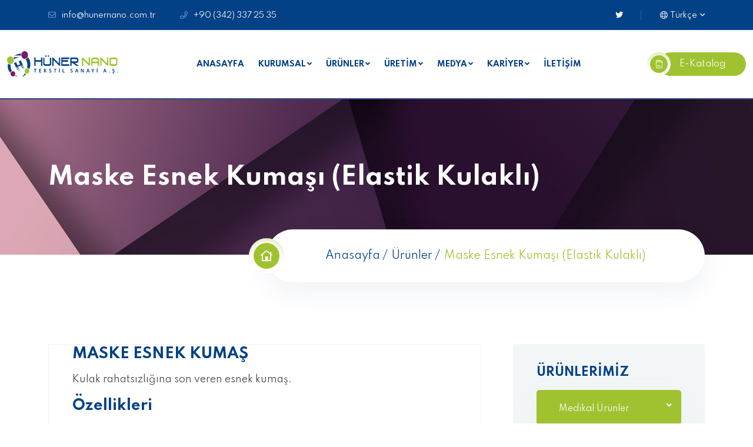

--- FILE ---
content_type: text/html; charset=utf-8
request_url: https://hunernano.com/urun-detay/maske-esnek-kumasi-elastik-kulakli-19.html
body_size: 7954
content:
<!-- HTML, HEAD, META -->
<!DOCTYPE HTML>
    <html lang="tr"  >
    <head>
    <title>Maske Esnek Kumaşı (Elastik Kulaklı) - Hüner Nano - Tekstil Plastik, Sağlık Ürünleri</title>
    <base url="https://hunernano.com/">
    <meta http-equiv="content-Type" content="text/html; charset=utf-8">
    <meta name="viewport" content="width=device-width, initial-scale=1, maximum-scale=1">
    <meta name="description" content="Hüner Nano - Tekstil Plastik, Sağlık Ürünleri, Tek Kullanımlık Tulum Kumaşı, Tek Kullanımlık Medikal Yatak Örtüsü, Tek Kullanımlık Medikal Kumaş, Maske Esnek Kumaşı, Bebek Bezi Bileşenleri, Yetişken Bezi Bileşenleri, Hijyenik Ped Bileşenleri, Çatı Örtüleri, Halı Dış Ambalaj, Palet Örtüsü, Düz Körüklü Torba, Shrink Film, SS Nonwoven, SMS Nonwoven" />
    <meta name="keywords" content="Hüner Nano - Tekstil Plastik, Sağlık Ürünleri, Tek Kullanımlık Tulum Kumaşı, Tek Kullanımlık Medikal Yatak Örtüsü, Tek Kullanımlık Medikal Kumaş, Maske Esnek Kumaşı, Bebek Bezi Bileşenleri, Yetişken Bezi Bileşenleri, Hijyenik Ped Bileşenleri, Çatı Örtüleri, Halı Dış Ambalaj, Palet Örtüsü, Düz Körüklü Torba, Shrink Film, SS Nonwoven, SMS Nonwoven" />
    <meta name="author" content="Ve İnteraktif Medya" />

	<meta property="og:type" content="website">
	<meta property="og:locale" content="tr_TR">
	<meta name="csrf-token" content="fe3f921b5b0e5ca7b53fb24be86d48b12bf55dbe">
	<meta property="og:title" content="Maske Esnek Kumaşı (Elastik Kulaklı) - Hüner Nano - Tekstil Plastik, Sağlık Ürünleri">
	<meta property="og:url" content="https://hunernano.com//urun-detay/maske-esnek-kumasi-elastik-kulakli-19.html">

	<meta name="twitter:card" content="summary">
	<meta name="twitter:title" content="Maske Esnek Kumaşı (Elastik Kulaklı) - Hüner Nano - Tekstil Plastik, Sağlık Ürünleri">
	<meta name="twitter:url" content="https://hunernano.com//urun-detay/maske-esnek-kumasi-elastik-kulakli-19.html">

	<script>
        var ThemeURL  =  'https://hunernano.com/view/default/assets/';
        var BaseURL   =  'https://hunernano.com/';
    </script>
<!-- GOOGLE MAP -->
<script charset="UTF-8" type="text/javascript" src="https://maps.googleapis.com/maps/api/js?key=AIzaSyBohhXAbVeH-hkaST0BHZZbFTo3xG3nAq4&language=tr&libraries=places"></script>
<!-- GOOGLE ANALYTICS -->
<script async src="https://www.googletagmanager.com/gtag/js?id=G-C13DLGRBJ4"></script><script>
            window.dataLayer = window.dataLayer || [];
                function gtag(){dataLayer.push(arguments);}
            gtag('js', new Date());
            gtag('config', 'G-C13DLGRBJ4');
            </script>


<meta name="Copyright" content="Copyright 2020. Hüner Nano - Tekstil Plastik, Sağlık Ürünleri. Tüm Hakları Saklıdır.">
<meta name="publisher" content="Ve İnteraktif Medya" />
<meta name="robots" content="index, follow">
<meta name="revisit-after" content="3 days">
<meta name="twitter:card" content="summary">
<meta name="Abstract" content="Hüner Nano - Tekstil Plastik, Sağlık Ürünleri">
<link rel="canonical" href="https://hunernano.com//urun-detay/maske-esnek-kumasi-elastik-kulakli-19.html">
<link rel="preconnect" href="https://fonts.googleapis.com">
<link rel="preconnect" href="https://fonts.gstatic.com" crossorigin>
<link href="https://fonts.googleapis.com/css2?family=Bebas+Neue&family=Spartan:wght@100;200;300;400;500;600;700;800;900&display=swap" rel="stylesheet">
<link rel="shortcut icon" href="https://hunernano.com/view/default/assets/img/favicons/favicon-64x64.png">
<script type="application/ld+json">
        {
            "@context": "https://schema.org",
            "@type": "Organization",
            "url": "https://hunernano.com/",
            "logo": "https://hunernano.com/view/default/assets/img/logo.png"
        }
    </script>


<script>
    let requiredMessage = "Lütfen zorunlu alanları doldurunuz";
    let successMessage = "Başarılı";
    let warningMessage = "Uyarı";
    let errorMessage = "Hata";
    let infoMessage = "Bilgi";
    let pageLang = "tr";
    let close_text = "close";
</script>



	<link href="https://hunernano.com/view/default/assets/layerslider/skins/v6/skin.css?v=1632485244" rel="stylesheet" type="text/css" media="all">
	<link href="https://hunernano.com/view/default/assets/css/preloader.css?v=1632839080" rel="stylesheet" type="text/css" media="all">
	<link href="https://hunernano.com/view/default/assets/css/app.min.css?v=1632485468" rel="stylesheet" type="text/css" media="all">
	<link href="https://hunernano.com/view/default/assets/css/sweetalert2.min.css?v=1610607256" rel="stylesheet" type="text/css" media="all">
	<link href="https://hunernano.com/view/default/assets/css/fontawesome.min.css?v=1632095980" rel="stylesheet" type="text/css" media="all">
	<link href="https://hunernano.com/view/default/assets/css/animate.min.css?v=1632095978" rel="stylesheet" type="text/css" media="all">
	<link href="https://hunernano.com/view/default/assets/css/icons.css?v=1632901390" rel="stylesheet" type="text/css" media="all">
	<link href="https://hunernano.com/view/default/assets/css/jquery.fancybox.css?v=1634377260" rel="stylesheet" type="text/css" media="all">
	<link href="https://hunernano.com/view/default/assets/css/swiper.css?v=1632841358" rel="stylesheet" type="text/css" media="all">
	<link href="https://hunernano.com/view/default/assets/css/style.css?v=1739194832" rel="stylesheet" type="text/css" media="all">
	<link href="https://hunernano.com/view/default/assets/css/custom.css?v=1674653112" rel="stylesheet" type="text/css" media="all">
	<script charset="UTF-8" type="text/javascript" src="https://hunernano.com/view/default/assets/js/vendor/jquery-3.6.0.min.js?v=1632096196"></script>


<style>
    .fancybox-slide--html .fancybox-close-small {
        padding: 10px;
        right: 0;
        top: 0;
        background: #e30613;
        color: #fff;
        border-radius: 100%;
        opacity: 1;
        position: absolute;
    }
</style>
</head>



<body class="default-home lang_tr other">

<div class="preloader">
    <div class="preloader-inner">
        <div class="position-relative layer1">
            <div class="circle one"></div>
            <div class="circle two"></div>
            <div class="circle three"></div>
            <div class="circle four"></div>
            <svg xmlns="http://www.w3.org/2000/svg" viewBox="0 0 137.6 124.81"><defs><style>.cls-1,.cls-2{fill:#034186;}.cls-1{fill-rule:evenodd;}</style></defs><title>Asset 1</title><g id="Layer_2" data-name="Layer 2"><g id="Layer_1-2" data-name="Layer 1"><path class="cls-1" d="M111.84,107.64a121,121,0,0,1-26.11,17.17,117.35,117.35,0,0,0,19.33-21.49,17.14,17.14,0,0,0,6.78,4.32m11.51-88.88c14.41,16.17,19.26,40.49,8.12,63.71a17.13,17.13,0,0,0-13.71-7.31c3.89-17.31.38-33.39-8.83-45.27a23.67,23.67,0,0,0,14.42-11.13M38,13.86C52.92,4.22,67.35.07,80.41,0a22.78,22.78,0,0,0-.93,11.59C67.67,8.82,53.66,9.23,38,13.86"/><path class="cls-1" d="M43.59,118.05a87.46,87.46,0,0,0,18.9,3,59.74,59.74,0,0,1-16.15-6.92,16.79,16.79,0,0,1-2.75,3.87M1.45,53.43c-4,16,.34,34.49,13.52,48.1a17,17,0,0,1,9.28-10.12c-6-10.41-8.67-22.11-7-33-.4,0-.81,0-1.21,0a23.73,23.73,0,0,1-14.62-5m66.45-33c-13-2.55-24.13-2.17-33.45.32a22.81,22.81,0,0,1,4.36,8.3c7.51-4.17,17.12-7.2,29.09-8.62"/><path class="cls-2" d="M91.89,59.48,50,72.82l-12.59-23,13.08-4.17,9,16.54,15.66-5-9-16.54,13.15-4.18Zm7,12.79L85.74,76.45l-2-3.6,13.15-4.19Zm-4-7.28L81.76,69.18,80,65.87l-15.66,5,1.81,3.31L53,78.33l-2-3.6L92.94,61.39Zm7.56,13.81L89.32,83l-.56-1,13.14-4.18ZM70.08,81.44,57,85.61,55,82l13.07-4.16ZM73.66,88,60.59,92.14l-.57-1L73.1,87Z"/></g></g></svg>
        </div>
    </div>
</div>

        
<div class="vs-menu-wrapper">
    <div class="vs-menu-area text-center">
        <button class="vs-menu-toggle"><i class="fal fa-times"></i></button>
        <div class="mobile-logo"><a href="https://hunernano.com/index.html"><img src="https://hunernano.com/view/default/assets/img/logohuner.svg" alt=""></a></div>
        <div class="vs-mobile-menu">
            <ul>
                <li><a href="https://hunernano.com/index.html">ANASAYFA</a></li>
                <li class="menu-item-has-children"><a href="javascript:;">KURUMSAL</a>
                    <ul class="sub-menu">
                                                        <li><a href="https://hunernano.com/kurumsal/hakkimizda-1.html">Hakkımızda</a></li>
                                                            <li><a href="https://hunernano.com/kurumsal/vizyon-amp-misyon-2.html">Vizyon & Misyon</a></li>
                                                            <li><a href="https://hunernano.com/kurumsal/kalite-politikamiz-3.html">Kalite Politikamız</a></li>
                                                            <li><a href="https://hunernano.com/kurumsal/kalite-belgelerimiz-4.html">Kalite Belgelerimiz</a></li>
                                                </ul>
                </li>

                <li class="menu-item-has-children mega-menu-wrap"><a href="https://hunernano.com/urunler.html">ÜRÜNLER</a>
                    <ul class="mega-menu">
                        <li><a>Medikal Ürünler</a>
                            <ul>
                                                                        <li><a href="https://hunernano.com/urun-detay/tek-kullanimlik-tulum-kumasi-16.html">Tek Kullanımlık Tulum Kumaşı</a></li>
                                                                            <li><a href="https://hunernano.com/urun-detay/tek-kullanimlik-medikal-yatak-ortusu-17.html">Tek Kullanımlık Medikal Yatak Örtüsü</a></li>
                                                                            <li><a href="https://hunernano.com/urun-detay/tek-kullanimlik-medikal-kumas-cerrahi-onluk-kumasi-18.html">Tek Kullanımlık Medikal Kumaş (Cerrahi Önlük Kumaşı)</a></li>
                                                                            <li><a href="https://hunernano.com/urun-detay/maske-esnek-kumasi-elastik-kulakli-19.html">Maske Esnek Kumaşı (Elastik Kulaklı)</a></li>
                                                                </ul>
                        </li>
                        <li><a>Hijyen Bileşenleri</a>
                            <ul>
                                                                        <li><a href="https://hunernano.com/urun-detay/bebek-bezi-bilesenleri-4.html">Bebek Bezi Bileşenleri</a></li>
                                                                            <li><a href="https://hunernano.com/urun-detay/yetiskin-bezi-bilesenleri-5.html">Yetişkin Bezi Bileşenleri</a></li>
                                                                            <li><a href="https://hunernano.com/urun-detay/hijyenik-ped-bilesenleri-6.html">Hijyenik Ped Bileşenleri</a></li>
                                                                </ul>
                        </li>
                        <li><a>Endüstriyel Ürünler</a>
                            <ul>
                                                                        <li><a href="https://hunernano.com/urun-detay/cati-ortuleri-8.html">Çatı Örtüleri</a></li>
                                                                            <li><a href="https://hunernano.com/urun-detay/hali-dis-ambalaj-9.html">Halı Dış Ambalaj</a></li>
                                                                            <li><a href="https://hunernano.com/urun-detay/palet-ortusu-10.html">Palet Örtüsü</a></li>
                                                                            <li><a href="https://hunernano.com/urun-detay/duz-koruklu-torba-11.html">Düz Körüklü Torba</a></li>
                                                                            <li><a href="https://hunernano.com/urun-detay/shrink-film-12.html">Shrink Film</a></li>
                                                                </ul>
                        </li>
                        <li><a>Spunbond Nonwoven (Dokusuz Kumaş)</a>
                            <ul>
                                                                        <li><a href="https://hunernano.com/urun-detay/ss-nonwoven-dokusuz-kumas-13.html">SS Nonwoven (Dokusuz Kumaş)</a></li>
                                                                            <li><a href="https://hunernano.com/urun-detay/sms-nonwoven-dokusuz-kumas-14.html">SMS Nonwoven (Dokusuz Kumaş)</a></li>
                                                                </ul>
                        </li>
                    </ul>
                </li>
                <li class="menu-item-has-children"><a href="javascript:;">ÜRETİM</a>
                    <ul class="sub-menu">
                                                        <li><a href="https://hunernano.com/uretim/kalite-kontrol-amp-laboratuvar-5.html">Kalite Kontrol & Laboratuvar</a></li>
                                                            <li><a href="https://hunernano.com/uretim/cevre-is-sagligi-ve-guvenligi-politikasi-6.html">Çevre, İş Sağlığı ve Güvenliği Politikası</a></li>
                                                </ul>
                </li>
                <li class="menu-item-has-children"><a href="javascript:;">MEDYA</a>
                    <ul class="sub-menu">
                        <li><a href="https://hunernano.com/foto-galeri.html">Foto Galeri</a></li>
                        <li><a href="https://hunernano.com/haberler.html">Haberler</a></li>
                    </ul>
                </li>

                <li class="menu-item-has-children"><a href="javascript:;">KARİYER</a>
                    <ul class="sub-menu">
                                                        <li><a href="https://hunernano.com/kariyer/ik-politikasi-7.html">İK. Politikası</a></li>
                                                            <li><a href="https://hunernano.com/kariyer/is-basvuru-formu-8.html">İş Başvuru Formu</a></li>
                                                </ul>
                </li>
                <li><a href="https://hunernano.com/iletisim.html">İLETİŞİM</a></li>
                                <li class="menu-item-has-children"><a href="javascript:;">Türkçe</a>
                    <ul class="sub-menu">
                        <li><a href="https://hunernano.com/en/index.html">English</a></li>
                        <li><a href="javascript:;">عربية</a></li>
                    </ul>
                </li>
                                <li style="padding-top: 20px;"><a href="/e-katalog.html/3" target="_blank" class="vs-btn style2">E-Katalog<i class="fal fa-file-contract"></i></a></li>

            </ul>

        </div>

    </div>
</div>


<header class="header-wrapper header-layout1">
    <div class="header-top bg-title py-2 d-none d-md-block">
        <div class="container custom-container py-1">
            <div class="row justify-content-center justify-content-xl-between">
                <div class="col-auto">
                    <ul class="header-top-info list-unstyled m-0">
                        <li><i class="far fa-envelope"></i><a href="mailto:info@hunernano.com.tr" class="text-reset">info@hunernano.com.tr</a></li>
                        <li><i class="far fa-phone"></i><a href="tel:+903423372535" class="text-reset">+90 (342) 337 25 35</a></li>
                    </ul>
                </div>
                <div class="col-auto d-none d-xl-block">
                    <ul class="head-top-links text-end">
                        <li>
                            <ul class="header-social">
                                <li>
                                <a  class="hover-color-red" href="https://twitter.com/hunernano" target="_blank">
                                    <i class="fab fa-twitter"></i>
                                </a>
                            </li>
                                                    </ul>
                        </li>
                        <li>
                                                            <a class="dropdown-toggle" href="#" role="button" id="dropdownMenuLink1" data-bs-toggle="dropdown" aria-expanded="false"><i class="fal fa-globe"></i>
                                    Türkçe</a>
                                <ul class="dropdown-menu" aria-labelledby="dropdownMenuLink1">
                                    <li><a href="https://hunernano.com/en/index.html">English</a></li>
                                    <li><a href="javascript:;">العربية</a></li>
                                </ul>
                                                    </li>
                    </ul>
                </div>
            </div>
        </div>
    </div>
    <div class="sticky-wrap">
        <div class="sticky-active">
            <div class="header-main">
                <div class="container custom-container position-relative">
                    <div class="row align-items-center justify-content-between">
                        <div class="col-auto col-xl-2 col-xxl-auto d-flex">
                            <div class="header1-logo"><a href="https://hunernano.com/index.html"><img src="https://hunernano.com/view/default/assets/img/logohuner.svg" alt=""></a></div>
                        </div>
                        <div class="col-auto col-xl-10 col-xxl-auto py-3 py-lg-0">
                            <div class="row justify-content-xl-between justify-content-xxl-end align-items-center">
                                <div class="col-auto menu">
                                    <nav class="main-menu menu-style1 d-none d-lg-block">
                                        <ul>
                                            <li><a href="https://hunernano.com/index.html">ANASAYFA</a></li>
                                            <li class="menu-item-has-children"><a href="javascript:;">KURUMSAL</a>
                                                <ul class="sub-menu">
                                                                                                                <li><a href="https://hunernano.com/kurumsal/hakkimizda-1.html">Hakkımızda</a></li>
                                                                                                                    <li><a href="https://hunernano.com/kurumsal/vizyon-amp-misyon-2.html">Vizyon & Misyon</a></li>
                                                                                                                    <li><a href="https://hunernano.com/kurumsal/kalite-politikamiz-3.html">Kalite Politikamız</a></li>
                                                                                                                    <li><a href="https://hunernano.com/kurumsal/kalite-belgelerimiz-4.html">Kalite Belgelerimiz</a></li>
                                                                                                        </ul>
                                            </li>
                                            <li class="menu-item-has-children mega-menu-wrap"><a href="https://hunernano.com/urunler.html">ÜRÜNLER</a>
                                                <ul class="mega-menu">
                                                    <li style="width: 114%;">
                                                                                                                <a href="https://hunernano.com/urun-detay/medikal-urunler-15.html">Medikal Ürünler</a>
                                                                                                                <ul>
                                                                                                                                <li><a href="https://hunernano.com/urun-detay/tek-kullanimlik-tulum-kumasi-16.html">Tek Kullanımlık Tulum Kumaşı</a></li>
                                                                                                                                    <li><a href="https://hunernano.com/urun-detay/tek-kullanimlik-medikal-yatak-ortusu-17.html">Tek Kullanımlık Medikal Yatak Örtüsü</a></li>
                                                                                                                                    <li><a href="https://hunernano.com/urun-detay/tek-kullanimlik-medikal-kumas-cerrahi-onluk-kumasi-18.html">Tek Kullanımlık Medikal Kumaş (Cerrahi Önlük Kumaşı)</a></li>
                                                                                                                                    <li><a href="https://hunernano.com/urun-detay/maske-esnek-kumasi-elastik-kulakli-19.html">Maske Esnek Kumaşı (Elastik Kulaklı)</a></li>
                                                                                                                        </ul>
                                                    </li>
                                                    <li style="width: 67%;">
                                                                                                                <a href="https://hunernano.com/urun-detay/hijyen-bilesenleri-1.html">Hijyen Bileşenleri</a>
                                                                                                                <ul>
                                                                                                                                <li><a href="https://hunernano.com/urun-detay/bebek-bezi-bilesenleri-4.html">Bebek Bezi Bileşenleri</a></li>
                                                                                                                                    <li><a href="https://hunernano.com/urun-detay/yetiskin-bezi-bilesenleri-5.html">Yetişkin Bezi Bileşenleri</a></li>
                                                                                                                                    <li><a href="https://hunernano.com/urun-detay/hijyenik-ped-bilesenleri-6.html">Hijyenik Ped Bileşenleri</a></li>
                                                                                                                        </ul>
                                                    </li>
                                                    <li style="width: 52%;">
                                                                                                                <a href="https://hunernano.com/urun-detay/endustriyel-urunler-2.html">Endüstriyel Ürünler</a>
                                                                                                                <ul>
                                                                                                                                <li><a href="https://hunernano.com/urun-detay/cati-ortuleri-8.html">Çatı Örtüleri</a></li>
                                                                                                                                    <li><a href="https://hunernano.com/urun-detay/hali-dis-ambalaj-9.html">Halı Dış Ambalaj</a></li>
                                                                                                                                    <li><a href="https://hunernano.com/urun-detay/palet-ortusu-10.html">Palet Örtüsü</a></li>
                                                                                                                                    <li><a href="https://hunernano.com/urun-detay/duz-koruklu-torba-11.html">Düz Körüklü Torba</a></li>
                                                                                                                                    <li><a href="https://hunernano.com/urun-detay/shrink-film-12.html">Shrink Film</a></li>
                                                                                                                        </ul>
                                                    </li>
                                                    <li style="width: 104%;">
                                                                                                                <a href="https://hunernano.com/urun-detay/spunbond-nonwoven-dokusuz-kumas-3.html">Spunbond Nonwoven (Dokusuz Kumaş)</a>
                                                                                                                <ul>
                                                                                                                                <li><a href="https://hunernano.com/urun-detay/ss-nonwoven-dokusuz-kumas-13.html">SS Nonwoven (Dokusuz Kumaş)</a></li>
                                                                                                                                    <li><a href="https://hunernano.com/urun-detay/sms-nonwoven-dokusuz-kumas-14.html">SMS Nonwoven (Dokusuz Kumaş)</a></li>
                                                                                                                        </ul>
                                                    </li>
                                                </ul>
                                            </li>
                                            <li class="menu-item-has-children"><a href="javascript:;">ÜRETİM</a>
                                                <ul class="sub-menu">
                                                                                                                <li><a href="https://hunernano.com/uretim/kalite-kontrol-amp-laboratuvar-5.html">Kalite Kontrol & Laboratuvar</a></li>
                                                                                                                    <li><a href="https://hunernano.com/uretim/cevre-is-sagligi-ve-guvenligi-politikasi-6.html">Çevre, İş Sağlığı ve Güvenliği Politikası</a></li>
                                                                                                        </ul>
                                            </li>
                                            <li class="menu-item-has-children"><a href="javascript:;">MEDYA</a>
                                                <ul class="sub-menu">
                                                    <li><a href="https://hunernano.com/foto-galeri.html">Foto Galeri</a></li>
                                                    <li><a href="https://hunernano.com/haberler.html">Haberler</a></li>
                                                </ul>
                                            </li>

                                            <li class="menu-item-has-children"><a href="javascript:;">KARİYER</a>
                                                <ul class="sub-menu">
                                                                                                                <li><a href="https://hunernano.com/kariyer/ik-politikasi-7.html">İK. Politikası</a></li>
                                                                                                                    <li><a href="https://hunernano.com/kariyer/is-basvuru-formu-8.html">İş Başvuru Formu</a></li>
                                                        

                                                </ul>
                                            </li>
                                            <li><a href="https://hunernano.com/iletisim.html">İLETİŞİM</a></li>
                                        </ul>
                                    </nav>
                                    <button class="vs-menu-toggle d-inline-block d-lg-none"><i class="fas fa-bars"></i></button>
                                </div>
                                <div class="col-auto d-none d-xl-block">
                                    <div class="header-btn">
                                        <a href="/e-katalog.html/3" target="_blank" class="vs-btn style2">E-Katalog<i class="fal fa-file-contract"></i></a>
                                    </div>
                                </div>
                            </div>
                        </div>
                    </div>
                </div>
            </div>
        </div>
    </div>

</header>










<div class="breadcumb-wrapper">
    <div class="parallax header-resim" data-parallax-image="https://hunernano.com/view/default/assets/img/bg/17.jpg"></div>
    <div class="container z-index-common">
        <div class="breadcumb-content">
            <h1 style="color:#fff;" class="breadcumb-title">Maske Esnek Kumaşı (Elastik Kulaklı)</h1>
            <div class="breadcumb-menu-wrap">
                <i class="far fa-home-lg"></i>
                <ul class="breadcumb-menu">
                    <li><a href="https://hunernano.com/index.html">Anasayfa</a></li>
                    <li><a href="https://hunernano.com/urunler.html">Ürünler</a></li>
                    <li class="active">Maske Esnek Kumaşı (Elastik Kulaklı)</li>
                </ul>
            </div>
        </div>
    </div>
</div>
<section class="vs-service-wrapper space-top space-md-bottom urundetay-mobil">
    <div class="container">
        <div class="row">
        
            <div class="col-md-8">
                                    <div class="vs-blog blog-single" style="border: 1px solid rgba(0, 0, 0, 0.05);">

                        <div class="blog-content">
                            <h4>MASKE ESNEK KUMAŞ</h4>
<p>Kulak rahatsızlığına son veren esnek kumaş.</p>
<h4>Özellikleri</h4>
<ul class="unIndentedList">
<li>Yüksek esneme</li>
<li>Elastik toparlanma özelliği</li>
<li>İstenilen mukavemet oranlarında</li>
<li>Uzun süre depolanabilir.</li>
</ul>                        </div>
                    </div>
                
                                    <section class="vs-project-wrapper space" style="padding-top: 20px; padding-bottom: 0px;">
                        <div class="container z-index-common">
                            <div class="row justify-content-center filter-active">
                                                                    <div class="col-lg-6 col-sm-6  filter-item cat-2">
                                        <div class="vs-project-box mb-30 footer-gallery">
                                            <div class="project-img gal-item ">
                                                <a href="https://hunernano.com/upload/kategori/temp/maske-esnek-kumasi-elastik-kulakli-24256_h1200.jpg" class="style4 popup-image">
                                                    <img src="https://hunernano.com/upload/kategori/temp/maske-esnek-kumasi-elastik-kulakli-24256_w600_h400.jpg" alt="" class="w-100">
                                                </a>
                                            </div>
                                        </div>
                                    </div>
                                                                    <div class="col-lg-6 col-sm-6  filter-item cat-2">
                                        <div class="vs-project-box mb-30 footer-gallery">
                                            <div class="project-img gal-item ">
                                                <a href="https://hunernano.com/upload/kategori/temp/maske-esnek-kumasi-elastik-kulakli-670016_h1200.jpg" class="style4 popup-image">
                                                    <img src="https://hunernano.com/upload/kategori/temp/maske-esnek-kumasi-elastik-kulakli-670016_w600_h400.jpg" alt="" class="w-100">
                                                </a>
                                            </div>
                                        </div>
                                    </div>
                                                            </div>
                        </div>
                    </section>
                            </div>
                <div class="col-md-4">
                <aside class="sidebar-area pt-30 pt-lg-0 pl-30">
                    <div class="widget widget_categories">
                        <h3 class="widget_title">ÜRÜNLERİMİZ</h3>
                        <ul>
                            <li><a href="#" class="dropdown  active ">Medikal Ürünler
                        <span style="float: right;" class="caret fa fa-angle-down"></span></a>
                <ul class="submenu"><li><a class="" href="https://hunernano.com/urun-detay/tek-kullanimlik-tulum-kumasi-16.html">Tek Kullanımlık Tulum Kumaşı</a></li><li><a class="" href="https://hunernano.com/urun-detay/tek-kullanimlik-medikal-yatak-ortusu-17.html">Tek Kullanımlık Medikal Yatak Örtüsü</a></li><li><a class="" href="https://hunernano.com/urun-detay/tek-kullanimlik-medikal-kumas-cerrahi-onluk-kumasi-18.html">Tek Kullanımlık Medikal Kumaş (Cerrahi Önlük Kumaşı)</a></li><li><a class="active" href="https://hunernano.com/urun-detay/maske-esnek-kumasi-elastik-kulakli-19.html">Maske Esnek Kumaşı (Elastik Kulaklı)</a></li></ul></li><li><a href="#" class="dropdown ">Hijyen Bileşenleri
                        <span style="float: right;" class="caret fa fa-angle-down"></span></a>
                <ul class="submenu"><li><a href="#" class="dropdown ">Bebek Bezi Bileşenleri
                        <span style="float: right;" class="caret fa fa-angle-down"></span></a>
                <ul class="submenu"><li><a class="" href="https://hunernano.com/urun-detay/backsheet-20.html">Backsheet</a></li><li><a class="" href="https://hunernano.com/urun-detay/elastic-kumas-elastic-ears-21.html">Elastic Kumaş (Elastic ears)</a></li></ul></li><li><a href="#" class="dropdown ">Yetişkin Bezi Bileşenleri
                        <span style="float: right;" class="caret fa fa-angle-down"></span></a>
                <ul class="submenu"><li><a class="" href="https://hunernano.com/urun-detay/backsheet-22.html">Backsheet</a></li><li><a class="" href="https://hunernano.com/urun-detay/elastic-kumas-elastic-ears-23.html">Elastic Kumaş (Elastic ears)</a></li></ul></li><li><a href="#" class="dropdown ">Hijyenik Ped Bileşenleri
                        <span style="float: right;" class="caret fa fa-angle-down"></span></a>
                <ul class="submenu"><li><a class="" href="https://hunernano.com/urun-detay/backsheet-25.html">Backsheet</a></li></ul></li></ul></li><li><a href="#" class="dropdown ">Endüstriyel Ürünler
                        <span style="float: right;" class="caret fa fa-angle-down"></span></a>
                <ul class="submenu"><li><a class="" href="https://hunernano.com/urun-detay/cati-ortuleri-8.html">Çatı Örtüleri</a></li><li><a class="" href="https://hunernano.com/urun-detay/hali-dis-ambalaj-9.html">Halı Dış Ambalaj</a></li><li><a class="" href="https://hunernano.com/urun-detay/palet-ortusu-10.html">Palet Örtüsü</a></li><li><a class="" href="https://hunernano.com/urun-detay/duz-koruklu-torba-11.html">Düz Körüklü Torba</a></li><li><a class="" href="https://hunernano.com/urun-detay/shrink-film-12.html">Shrink Film</a></li></ul></li><li><a href="#" class="dropdown ">Spunbond Nonwoven (Dokusuz Kumaş)
                        <span style="float: right;" class="caret fa fa-angle-down"></span></a>
                <ul class="submenu"><li><a class="" href="https://hunernano.com/urun-detay/ss-nonwoven-dokusuz-kumas-13.html">SS Nonwoven (Dokusuz Kumaş)</a></li><li><a class="" href="https://hunernano.com/urun-detay/sms-nonwoven-dokusuz-kumas-14.html">SMS Nonwoven (Dokusuz Kumaş)</a></li></ul></li>                        </ul>
                    </div>
                </aside>
            </div>
        </div>
    </div>
</section>

<footer class="footer-wrapper footer-layout1" data-bg-src="https://hunernano.com/view/default/assets/img/bg/bg-shape-4.png">
    <div class="container">
        <div class="footer-top">
            <div class="row align-items-center justify-content-between">
                <div class="col-sm-6 col-md-auto text-center text-sm-start">
                    <div class="footer1-logo bg-white"><a href="https://hunernano.com/index.html"><img src="https://hunernano.com/view/default/assets/img/logohuner.svg" alt=""></a></div>
                </div>
                <div class="col-md-auto col-sm-6 text-center text-sm-start">
                    <ul class="footer-bottom-menu text-sm-center">
                        <li><a href="https://hunernano.com/index.html">- Anasayfa</a></li>
                        <li><a href="https://hunernano.com/kurumsal.html">- Kurumsal</a></li>
                        <li><a href="https://hunernano.com/politikalar.html">- KVKK</a></li>
                                                <li><a href="https://hunernano.com/politikalar/cerez-politikasi-10.html">- Çerez Politikası</a></li>
                                                <li><a href="https://hunernano.com/urunler.html">- Ürünler</a></li>
                        <li><a href="https://hunernano.com/iletisim.html">- İletişim</a></li>
                    </ul>
                    <p class="mb-0 text-white text-center mb-0 mt-3" style="font-size: 12px;">Copyright <i class="fal fa-copyright"></i> 2021 Hüner Nano Tüm Hakları Saklıdır</p>
                </div>
                <div class="col-sm-6 col-md-auto pt-20 pt-sm-0 pb-20 pb-sm-0 text-center text-sm-end">
                    <div class="footer-social" style="list-style-type:none;">
                        <li>
                                <a  class="hover-color-red" href="https://twitter.com/hunernano" target="_blank">
                                    <i class="fab fa-twitter"></i>
                                </a>
                            </li>
                                            </div>
                </div>
            </div>
        </div>
    </div>
    <div class="copyright bg-theme">
        <div class="container">
            <div class="row align-items-center justify-content-between">
                <div class="col-12 col-sm-auto">
                    <ul class="footer-bottom-menu">
                        <li><a href="tel:+903423372535"><i class="far fa-phone"></i> +90 (342) 337 25 35</a></li>
                    </ul>
                </div>
                <div class="col-12 col-sm-auto">
                    <ul class="footer-bottom-menu">
                        <li><a href="mailto:info@hunernano.com.tr"><i class="far fa-envelope"></i> info@hunernano.com.tr</a></li>
                    </ul>
                </div>
                <div class="col-12 col-sm-auto">
                    <ul class="footer-bottom-menu">
                        <li><a href="javascript:;"><i class="far fa-map-marker-alt"></i> Başpınar O.S.B 5. Bölge 83540 Nolu Cadde No:28 Şehitkamil/Gaziantep/TÜRKİYE</a></li>
                    </ul>
                </div>
            </div>
        </div>
    </div>
</footer>
<a href="#" class="scrollToTop scroll-bottom style2"><i class="fas fa-arrow-alt-up"></i></a>





	<script charset="UTF-8" type="text/javascript" src="https://hunernano.com/view/default/assets/js/app.min.js?v=1632096068"></script>
	<script charset="UTF-8" type="text/javascript" src="https://hunernano.com/view/default/assets/js/form.js?v=1652861129"></script>
	<script charset="UTF-8" type="text/javascript" src="https://hunernano.com/view/default/assets/js/sweetalert2.min.js?v=1610607260"></script>
	<script charset="UTF-8" type="text/javascript" src="https://hunernano.com/view/default/assets/js/jquery.fancybox.min.js?v=1634377270"></script>
	<script charset="UTF-8" type="text/javascript" src="https://hunernano.com/view/default/assets/js/swiper-bundle.min.js?v=1632841346"></script>
	<script charset="UTF-8" type="text/javascript" src="https://hunernano.com/view/default/assets/js/main.js?v=1634303478"></script>
<script>
    $('#DOKTORA_YIL, #YUKLISANS_YIL, #LISANS2_YIL, #LISANS_YIL, #ONLISANS2_YIL, #ONLISANS_YIL, #LISE_YIL, #ILKOGR_YIL').inputmask({ mask: "9999-9999", greedy: false });

    $('.dropify-tr').dropify({
        messages: {
            default: 'Seç/Sürükle Bırak',
            replace: 'Değiştir',
            remove:  'Sil',
            error:   'Üzgünüz, dosya boyutu 2MB üzerinde olamaz.'
        }
    });

    // Used events
    var drEvent = $('#input-file-events').dropify();

    drEvent.on('dropify.beforeClear', function(event, element){
        return confirm("Do you really want to delete \"" + element.file.name + "\" ?");
    });

    drEvent.on('dropify.afterClear', function(event, element){
        alert('File deleted');
    });

    drEvent.on('dropify.errors', function(event, element){
        console.log('Has Errors');
    });

    var drDestroy = $('#input-file-to-destroy').dropify();
    drDestroy = drDestroy.data('dropify')
    $('#toggleDropify').on('click', function(e){
        e.preventDefault();
        if (drDestroy.isDropified()) {
            drDestroy.destroy();
        } else {
            drDestroy.init();
        }
    });
    function egitim_durumu(id){

        $('#okul-bilgileri').find( 'select, textarea, input' ).each(function(){
            $(this).prop('required',false);
            $(this).removeClass('zorunlu');
        });
        $('#okul-bilgileri').find( '.red' ).each(function(){
            $(this).remove();
        });

        if(id.value == ''){
            $('.okul-wrap').css('display', 'none');
            var secenekler = '<option value=""></option>';
        }
        if(id.value == '1'){
            $('.okul-wrap').css('display', 'flex');
            var secenekler = ' \
            <option value="10">Mezun</option> \
            <option value="11">Mezun - Diğer Doktara Devam Ediyor</option>';
            $(".doktora-okul").prop('required',true);
            $(".doktora-okul").addClass('zorunlu');
            $(".doktora-okul").next().append(' <span class="red"> *</span>');

        }
        if(id.value == '2'){
            $('.okul-wrap').css('display', 'flex');
            $('#doktora').css('display', 'none');
            var secenekler = ' \
            <option value="20">Mezun</option> \
            <option value="23">Mezun - Diğer Yüksek Lisans Devam Ediyor</option> \
            <option value="21">Doktora Devam Ediyor</option> \
            <option value="22">Doktora Terk</option>';
            $(".yuksek-lisans-okul").prop('required',true);
            $(".yuksek-lisans-okul").addClass('zorunlu');
            $(".yuksek-lisans-okul").next().append(' <span class="red"> *</span>');
        }
        if(id.value == '3'){
            $('.okul-wrap').css('display', 'flex');
            $('#doktora').css('display', 'none');
            $('#yuksek-lisans').css('display', 'none');
            var secenekler = ' \
            <option value="30">Mezun</option> \
            <option value="33">Mezun - Diğer Lisans Devam Ediyor</option> \
            <option value="31">Yuksek Lisans Devam Ediyor</option> \
            <option value="32">Yuksek Lisans Terk</option>';
            $(".lisans-2-okul").prop('required',true);
            $(".lisans-2-okul").addClass('zorunlu');
            $(".lisans-2-okul").next().append(' <span class="red"> *</span>');
        }
        if(id.value == '4'){
            $('.okul-wrap').css('display', 'flex');
            $('#doktora').css('display', 'none');
            $('#yuksek-lisans').css('display', 'none');
            $('#lisans-2').css('display', 'none');
            var secenekler = ' \
            <option value="40">Mezun</option> \
            <option value="43">Mezun - Diğer Ön Lisans Devam Ediyor</option> \
            <option value="41">Lisans Devam Ediyor</option> \
            <option value="42">Lisans Terk</option>';
            $(".lisans-1-okul").prop('required',true);
            $(".lisans-1-okul").addClass('zorunlu');
            $(".lisans-1-okul").next().append(' <span class="red"> *</span>');
        }
        if(id.value == '5'){
            $('.okul-wrap').css('display', 'flex');
            $('#doktora').css('display', 'none');
            $('#yuksek-lisans').css('display', 'none');
            $('#lisans-2').css('display', 'none');
            $('#lisans-1').css('display', 'none');
            var secenekler = ' \
            <option value="50">Mezun</option> \
            <option value="51">Ön Lisans Devam Ediyor</option> \
            <option value="52">Ön Lisans Terk</option>';
            $(".on-lisans-2-okul").prop('required',true);
            $(".on-lisans-2-okul").addClass('zorunlu');
            $(".on-lisans-2-okul").next().append(' <span class="red"> *</span>');
        }
        if(id.value == '6'){
            $('.okul-wrap').css('display', 'flex');
            $('#doktora').css('display', 'none');
            $('#yuksek-lisans').css('display', 'none');
            $('#lisans-2').css('display', 'none');
            $('#lisans-1').css('display', 'none');
            $('#on-lisans-2').css('display', 'none');
            var secenekler = ' \
            <option value="50">Mezun</option> \
            <option value="51">Ön Lisans Devam Ediyor</option> \
            <option value="52">Ön Lisans Terk</option>';
            $(".on-lisans-1-okul").prop('required',true);
            $(".on-lisans-1-okul").addClass('zorunlu');
            $(".on-lisans-1-okul").next().append(' <span class="red"> *</span>');
        }
        if(id.value == '7'){
            $('.okul-wrap').css('display', 'flex');
            $('#doktora').css('display', 'none');
            $('#yuksek-lisans').css('display', 'none');
            $('#lisans-2').css('display', 'none');
            $('#lisans-1').css('display', 'none');
            $('#on-lisans-2').css('display', 'none');
            $('#on-lisans-1').css('display', 'none');
            var secenekler = ' \
            <option value="70">Mezun</option> \
            <option value="71">Lise Devam Ediyor</option> \
            <option value="72">Lise Terk</option>';
            $(".lise-okul").prop('required',true);
            $(".lise-okul").addClass('zorunlu');
            $(".lise-okul").next().append(' <span class="red"> *</span>');
        }
        if(id.value == '8'){
            $('.okul-wrap').css('display', 'flex');
            $('#doktora').css('display', 'none');
            $('#yuksek-lisans').css('display', 'none');
            $('#lisans-2').css('display', 'none');
            $('#lisans-1').css('display', 'none');
            $('#on-lisans-2').css('display', 'none');
            $('#on-lisans-1').css('display', 'none');
            $('#lise').css('display', 'none');
            var secenekler = ' \
            <option value="80">Mezun</option> \
            <option value="81">İlk Öğretim Devam Ediyor</option> \
            <option value="82">İlk Öğretim Terk</option>';
            $(".ilk-ogretim-okul").prop('required',true);
            $(".ilk-ogretim-okul").addClass('zorunlu');
            $(".ilk-ogretim-okul").next().append(' <span class="red"> *</span>');
        }

        mezuniyet_secenek_ekle(secenekler);
        egitimSifirla();
    }
    function mezuniyet_secenek_ekle(veri){
        $('#mezuniyet')
            .find('option')
            .remove()
            .end()
            .append(veri)
            .val('whatever');
    }


</script>
<script>
    jQuery(document).ready(function($){

        if ($(".captcha_image").length){
            $(".captcha_image").on("click", function () {
                $(this).attr("src", BaseURL+"ajax/getcaptchaimage.html?rnd="+Math.random());
            });
        }

        if ($("form.iletisim-form").length){
            $("form.iletisim-form").ajaxForm({
                swal:true,
                submitClass:".main-btn",
                callback:function(obj,data){
                    if (data != 3){
                        $('.captcha_image').trigger("click");
                    }
                }
            });
        }

        if ($("form.basvuru-form").length) {
            $("form.basvuru-form").ajaxForm({
                swal: true,
                submitClass: ".vs-btn",
                callback: function (obj, data) {
                    if (data != 3) {
                        $('.captcha_image').trigger("click");
                    }
                }
            });
        }

        
    });
</script>


</body>
</html>

--- FILE ---
content_type: text/css
request_url: https://hunernano.com/view/default/assets/css/preloader.css?v=1632839080
body_size: 425
content:
@keyframes loading-animate {
    0% {
        -webkit-transform: scale(1);
        transform: scale(1);
    }
    40%, 60% {
        -webkit-transform: scale(1.3);
        transform: scale(1.3);
    }

    100% {

    }
}

.preloader {
    position: fixed;
    left: 0;
    right: 0;
    top: 0;
    bottom: 0;
    z-index: 999;
    background-color: var(--white-color);
    display: flex;
    flex:1 1 auto;
    height: 100%;
    align-items: center;
    justify-content: center;
}
.preloader .vs-btn {
    padding: 10px 20px;
    border-radius: 0;
    font-size: 14px;
}
.preloader-inner {
    position: absolute;
}
.preloader-inner svg {
    width: 239px;
    height: auto;
    display: block;
    margin: 0 auto 5px auto;
}
.preloader-inner .layer1 {
    padding-top: 23px;
    padding-left: 10px;
    padding-right: 2px;
}
.preloader-inner .layer1 .circle {
    position: absolute;
    border-radius: 100%;
    z-index: 3;
    width: 50px;
    height: 50px;
    background-color: #a0c230;
    opacity: 1 !important;
    -webkit-animation: loading-animate 2s linear infinite;
    animation: loading-animate 2s linear infinite;
    animation-fill-mode:backwards;
    animation-direction: alternate-reverse;
}

.preloader-inner .layer1 .circle:before {
    position: absolute;
    width: 100%;
    height: 100%;
    content: "";
    left: 0;
    top: 0;
    animation: ripple 2s cubic-bezier(.36, .07, .19, .97) infinite;
    background-color: #d8e8a3;
    border-radius: 100%
}

.preloader-inner .layer1 .circle.one, .preloader-inner .layer1 .circle.three {
    background-color: #7d176d
}

.preloader-inner .layer1 .circle.one:before, .preloader-inner .layer1 .circle.three:before {
    background-color: #df4ec8
}

.preloader-inner .layer1 .circle.four, .preloader-inner .layer1 .circle.one {
    width: 72px;
    height: 72px
}

.preloader-inner .layer1 .circle.one {
    right: 26.5px;
    top: 0;
    animation-delay: .3s
}

.preloader-inner .layer1 .circle.one:before {
    animation-delay: .3s
}

.preloader-inner .layer1 .circle.two {
    right: 12px;
    bottom: 33px;
    animation-delay: .9s
}

.preloader-inner .layer1 .circle.two:before {
    animation-delay: .9s
}

.preloader-inner .layer1 .circle.three {
    left: 39px;
    bottom: 8px;
    animation-delay: .7s
}

.preloader-inner .layer1 .circle.three:before {
    animation-delay: .7s
}

.preloader-inner .layer1 .circle.four {
    top: 48px;
    left: 2px;
    animation-delay: .5s
}

.preloader-inner .layer1 .circle.four:before {
    animation-delay: .5s
}

@media (max-width: 576px) {
    .preloader-inner{
        -webkit-transform: scale(.7);
           -moz-transform: scale(.7);
            -ms-transform: scale(.7);
             -o-transform: scale(.7);
                transform: scale(.7);
    }
}


--- FILE ---
content_type: text/css
request_url: https://hunernano.com/view/default/assets/css/icons.css?v=1632901390
body_size: 395
content:
@font-face {
    font-family: "icon";
    src: url("../fonts/icon.ttf?42bef08cafab8c8f2a4e3cea20739d31") format("truetype"),
url("../fonts/icon.woff?42bef08cafab8c8f2a4e3cea20739d31") format("woff"),
url("../fonts/icon.woff2?42bef08cafab8c8f2a4e3cea20739d31") format("woff2"),
url("../fonts/icon.eot?42bef08cafab8c8f2a4e3cea20739d31#iefix") format("embedded-opentype"),
url("../fonts/icon.svg?42bef08cafab8c8f2a4e3cea20739d31") format("svg");
}

i[class^="icon-"]:before, i[class*=" icon-"]:before {
    font-family: icon, serif !important;
    font-style: normal;
    font-weight: normal !important;
    font-variant: normal;
    text-transform: none;
    -webkit-font-smoothing: antialiased;
    -moz-osx-font-smoothing: grayscale;
}

.icon-diaper:before {
    content: "\f101";
}
.icon-adult-diapers:before {
    content: "\f102";
}
.icon-sanitary-pad:before {
    content: "\f103";
}
.icon-gauze-bandage-roll-outline:before {
    content: "\f104";
}
.icon-wholesale:before {
    content: "\f105";
}
.icon-badge:before {
    content: "\f106";
}
.icon-certificate:before {
    content: "\f107";
}
.icon-archive:before {
    content: "\f108";
}
.icon-checking:before {
    content: "\f109";
}
.icon-evaluation:before {
    content: "\f10a";
}
.icon-warranty:before {
    content: "\f10b";
}
.icon-gallery:before {
    content: "\f10c";
}
.icon-photo-gallery:before {
    content: "\f10d";
}
.icon-attach:before {
    content: "\f10e";
}
.icon-video:before {
    content: "\f10f";
}
.icon-clapperboard:before {
    content: "\f110";
}
.icon-video-player:before {
    content: "\f111";
}
.icon-film-roll:before {
    content: "\f112";
}
.icon-movie:before {
    content: "\f113";
}
.icon-reading:before {
    content: "\f114";
}
.icon-ebook:before {
    content: "\f115";
}
.icon-laptop:before {
    content: "\f116";
}
.icon-e-learning:before {
    content: "\f117";
}
.icon-laptop-1:before {
    content: "\f118";
}
.icon-ebook-1:before {
    content: "\f119";
}
.icon-clipboard:before {
    content: "\f11a";
}
.icon-hand:before {
    content: "\f11b";
}
.icon-network:before {
    content: "\f11c";
}
.icon-team:before {
    content: "\f11d";
}
.icon-united:before {
    content: "\f11e";
}
.icon-networking:before {
    content: "\f11f";
}
.icon-group:before {
    content: "\f120";
}
.icon-conversation:before {
    content: "\f121";
}
.icon-warehouse:before {
    content: "\f122";
}
.icon-factory:before {
    content: "\f123";
}
.icon-recycling-plant:before {
    content: "\f124";
}
.icon-factory-1:before {
    content: "\f125";
}
.icon-eco-factory:before {
    content: "\f126";
}
.icon-global:before {
    content: "\f127";
}
.icon-export:before {
    content: "\f128";
}
.icon-global-shipping:before {
    content: "\f129";
}
.icon-international:before {
    content: "\f12a";
}
.icon-export-1:before {
    content: "\f12b";
}
.icon-mask:before {
    content: "\f12c";
}
.icon-medical-mask:before {
    content: "\f12d";
}
.icon-mask-1:before {
    content: "\f12e";
}
.icon-dentist-mask:before {
    content: "\f12f";
}


--- FILE ---
content_type: text/css
request_url: https://hunernano.com/view/default/assets/css/style.css?v=1739194832
body_size: 25246
content:
:root {
    --title-color: #034186;
    --body-color: #444444;
    --secondary-color: #cdf8ff;
    --smoke-color: #f3f6f7;
    --light-color: #afafaf;
    --black-color: #000000;
    --dark-color: #060d0f;
    --white-color: #ffffff;
    --yellow-color: #fec624;
    --success-color: #28a745;
    --error-color: #dc3545;
    --border-color: rgba(0, 0, 0, 0.1);
    --title-font: "Spartan", sans-serif;
    --body-font: "Spartan", sans-serif;
    --icon-font: "Font Awesome 5 Pro";
    --flaticon: "Flaticon";
    --ripple-ani-duration: 5s;
    --theme-color: 160,194,48;
}
html,
body {
    scroll-behavior: auto !important;
}
body {
    font-family: var(--body-font);
    font-size: 16px;
    font-weight: 400;
    color: var(--body-color);
    line-height: 26px;
    overflow-x: hidden;
    -webkit-font-smoothing: antialiased;
}
iframe {
    border: none;
    width: 100%;
}
.slick-slide:focus,
button:focus,
a:focus,
a:active,
input,
input:hover,
input:focus,
input:active,
textarea,
textarea:hover,
textarea:focus,
textarea:active {
    outline: none;
}
input:focus {
    outline: none;
    box-shadow: none;
}
img:not([draggable]),
embed,
object,
video {
    max-width: 100%;
    height: auto;
}
ul {
    list-style-type: disc;
}
ol {
    list-style-type: decimal;
}
table {
    margin: 0 0 1.5em;
    width: 100%;
    border-collapse: collapse;
    border-spacing: 0;
}
th {
    font-weight: 500;
}
td,
th {
    border-top: 1px solid var(--border-color);
    padding: 9px;
}
a {
    color: rgba(var(--theme-color), 1);
    text-decoration: none;
    outline: 0;
    -webkit-transition: all ease 0.4s;
    transition: all ease 0.4s;
}
a:hover {
    color: var(--title-color);
}
a:active,
a:focus,
a:hover,
a:visited {
    text-decoration: none;
    outline: 0;
}
button {
    -webkit-transition: all ease 0.4s;
    transition: all ease 0.4s;
}
img {
    border: none;
    max-width: 100%;
}
h1 a,
h2 a,
h3 a,
h4 a,
h5 a,
h6 a,
p a,
span a {
    font-size: inherit;
    font-family: inherit;
    font-weight: inherit;
    line-height: inherit;
}
p {
    margin: 0 0 15px 0;
    color: var(--body-color);
    line-height: 1.7;
}
.h1,
h1,
.h2,
h2,
.h3,
h3,
.h4,
h4,
.h5,
h5,
.h6,
h6 {
    font-family: var(--title-font);
    color: var(--title-color);
    text-transform: none;
    font-weight: 700;
    line-height: 1.3;
    margin: 0 0 15px 0;
}
.h1,
h1 {
    font-size: 48px;
}
.h2,
h2 {
    font-size: 36px;
}
.h3,
h3 {
    font-size: 30px;
}
.h4,
h4 {
    font-size: 24px;
}
.h5,
h5 {
    font-size: 18px;
}
.h6,
h6 {
    font-size: 16px;
}
@media (max-width: 1199px) {
    .h1,
    h1 {
        font-size: 42px;
    }
    .h2,
    h2 {
        font-size: 32px;
    }
    .h3,
    h3 {
        font-size: 26px;
    }
    .h4,
    h4 {
        font-size: 22px;
    }
}
@media (max-width: 992px) {
    .h1,
    h1 {
        font-size: 38px;
    }
    .h2,
    h2 {
        font-size: 28px;
    }
    .h3,
    h3 {
        font-size: 24px;
    }
    .h4,
    h4 {
        font-size: 17px;
    }
}
@media (max-width: 767px) {
    .h1,
    h1 {
        font-size: 32px;
    }
    .h2,
    h2 {
        font-size: 24px;
    }
    .h3,
    h3 {
        font-size: 22px;
    }
}
@media (max-width: 576px) {
    .h1,
    h1 {
        font-size: 24px;
    }
    .h2,
    h2 {
        font-size: 22px;
    }
}
@media only screen and (min-width: 1300px) {
    .container-xxl,
    .container-xl,
    .container-lg,
    .container-md,
    .container-sm,
    .container {
        --bs-gutter-x: 1.5rem;
        max-width: calc(1220px + var(--bs-gutter-x));
    }
}
@media only screen and (max-width: 1600px) {
    .container-fluid.px-0 {
        padding-left: 15px !important;
        padding-right: 15px !important;
    }
    .container-fluid.px-0 .row {
        margin-left: 0 !important;
        margin-right: 0 !important;
    }
}
@media (min-width: 1600px) {
    .custom-container {
        max-width: 1620px;
    }
    .vs-container {
        max-width: 1565px;
        margin-left: 0;
        margin-right: auto;
    }
}
@media (max-width: 1600px) {
    .d-none-xxxl {
        display: none !important;
    }
    .vs-container {
        max-width: 100%;
    }
}
.carousel-container {
    max-width: 1320px;
    padding: 0 50px;
    margin: 0 auto;
    overflow: hidden;
}
@media (max-width: 1399px) {
    .carousel-container {
        max-width: 1200px;
        padding: 0 45px;
    }
    .header-main .custom-container {
        max-width: 100%;
    }
    .
}
@media (max-width: 1199px) {
    .carousel-container {
        max-width: 980px;
        padding: 0 25px;
    }
}
@media (max-width: 992px) {
    .carousel-container {
        max-width: 740px;
        padding: 0 25px;
    }
}
@media (max-width: 767px) {
    .carousel-container {
        max-width: 560px;
        padding: 0 25px;
    }
}
@media (max-width: 576px) {
    .carousel-container {
        max-width: 100%;
        padding: 0 15px;
    }
}
.carousel-container .slick-list {
    overflow: visible;
}
.carousel-container .slick-slide {
    opacity: 0;
    visibility: hidden;
    -webkit-transition: all ease 0.4s;
    transition: all ease 0.4s;
}
.carousel-container .slick-slide.slick-active {
    opacity: 1;
    visibility: visible;
}
.slick-track > [class*="col"] {
    -webkit-flex-shrink: 0;
    -ms-flex-negative: 0;
    flex-shrink: 0;
    width: 100%;
    max-width: 100%;
    padding-right: calc(var(--bs-gutter-x) / 2);
    padding-left: calc(var(--bs-gutter-x) / 2);
    margin-top: var(--bs-gutter-y);
}
@media (min-width: 1399px) {
    .gx-30 {
        --bs-gutter-x: 30px;
    }
    .gx-40 {
        --bs-gutter-x: 40px;
    }
    .gx-60 {
        --bs-gutter-x: 60px;
    }
}


@-webkit-keyframes circle {
    0% {
        opacity: 1;
    }
    40% {
        opacity: 1;
    }
    100% {
        width: 150%;
        height: 100%;
        opacity: 0;
    }
}
@keyframes circle {
    0% {
        opacity: 1;
    }
    40% {
        opacity: 1;
    }
    100% {
        width: 150%;
        height: 200%;
        opacity: 0;
    }
}

.form-select,
.form-control {
    height: 60px;
    padding: 0 60px 0 30px;
    border: 1px solid #e3e3e3;
    color: var(--body-color);
    background-color: var(--white-color);
    border-radius: 5px;
    font-weight: 400;
}
.form-select:focus,
.form-control:focus {
    outline: 0;
    box-shadow: none;
    background-color: var(--white-color);
    border-color: #e3e3e3;
}
.form-select::-moz-placeholder,
.form-control::-moz-placeholder {
    color: var(--body-color);
    text-transform: capitalize;
}
.form-select::-webkit-input-placeholder,
.form-control::-webkit-input-placeholder {
    color: var(--body-color);
    text-transform: capitalize;
}
.form-select:-ms-input-placeholder,
.form-control:-ms-input-placeholder {
    color: var(--body-color);
    text-transform: capitalize;
}
.form-select::-webkit-input-placeholder,
.form-control::-webkit-input-placeholder {
    color: var(--body-color);
    text-transform: capitalize;
}
.form-select::-moz-placeholder,
.form-control::-moz-placeholder {
    color: var(--body-color);
    text-transform: capitalize;
}
.form-select:-ms-input-placeholder,
.form-control:-ms-input-placeholder {
    color: var(--body-color);
    text-transform: capitalize;
}
.form-select::-ms-input-placeholder,
.form-control::-ms-input-placeholder {
    color: var(--body-color);
    text-transform: capitalize;
}
.form-select::placeholder,
.form-control::placeholder {
    color: var(--body-color);
    text-transform: capitalize;
}
.form-select.style3,
.form-control.style3
 {
    height: 60px;
    color: var(--title-color);
    font-size: 14px;
    border-radius: 9999px;
    border: 2px solid #e5e9ee;
    padding-left: 30px;
    -webkit-transition: all ease 0.4s;
    transition: all ease 0.4s;
}
.form-select.style3 ~ i,
.form-control.style3 ~ i
 {
    font-size: 16px;
    top: 22px;
    color: var(--title-color);
    right: calc(var(--bs-gutter-x) + 22px);
}
.form-select.style2,

.form-control.style2 {
    height: 40px;
    color: var(--title-color);
    font-size: 14px;
    border-radius: 9999px;
    border: 2px solid #e5e9ee;
    padding-left: 30px;
    -webkit-transition: all ease 0.4s;
    transition: all ease 0.4s;
}

.form-select.style2 ~ i,

.form-control.style2 ~ i {
    font-size: 16px;
    top: 14px;
    color: var(--title-color);
    right: calc(var(--bs-gutter-x) + 22px);
}
.form-select.style3::-moz-placeholder,
.form-select.style2::-moz-placeholder,
.form-control.style3::-moz-placeholder,
.form-control.style2::-moz-placeholder {
    color: var(--title-color);
}
.form-select.style3::-webkit-input-placeholder,
.form-select.style2::-webkit-input-placeholder,
.form-control.style3::-webkit-input-placeholder,
.form-control.style2::-webkit-input-placeholder {
    color: var(--title-color);
}
.form-select.style3:-ms-input-placeholder,
.form-select.style2:-ms-input-placeholder,
.form-control.style3:-ms-input-placeholder,
.form-control.style2:-ms-input-placeholder {
    color: var(--title-color);
}
.form-select.style3::-webkit-input-placeholder,
.form-select.style2::-webkit-input-placeholder,
.form-control.style3::-webkit-input-placeholder,
.form-control.style2::-webkit-input-placeholder {
    color: var(--title-color);
}
.form-select.style3::-moz-placeholder,
.form-select.style2::-moz-placeholder,
.form-control.style3::-moz-placeholder,
.form-control.style2::-moz-placeholder {
    color: var(--title-color);
}
.form-select.style3:-ms-input-placeholder,
.form-select.style2:-ms-input-placeholder,
.form-control.style3:-ms-input-placeholder,
.form-control.style2:-ms-input-placeholder {
    color: var(--title-color);
}
.form-select.style3::-ms-input-placeholder,
.form-select.style2::-ms-input-placeholder,
.form-control.style3::-ms-input-placeholder,
.form-control.style2::-ms-input-placeholder {
    color: var(--title-color);
}
.form-select.style3::placeholder,
.form-select.style2::placeholder,
.form-control.style3::placeholder,
.form-control.style2::placeholder {
    color: var(--title-color);
}
.form-select.style3:focus,
.form-select.style2:focus,
.form-control.style3:focus,
.form-control.style2:focus {
    border-color: rgba(var(--theme-color), 1);
    box-shadow: 0 5px 40px 0 rgba(39, 71, 125, 0.1);
}
.form-select.style3,
.form-control.style3 {
    background-color: transparent;
    border: 2px solid #dee4eb;
}
.form-select.style3:focus,
.form-control.style3:focus {
    border-color: rgba(var(--theme-color), 1);
    background-color: var(--white-color);
}
textarea.form-control.style3,
textarea.form-control.style2 {
    border-radius: 20px;
}
.form-select {
    cursor: pointer;
    background-position: right 1.3rem center;
}
.form-control.shadow,
.form-select.shadow {
    box-shadow: 0 10px 38px 2px rgba(0, 0, 0, 0.05) !important;
}
input.form-control::-webkit-outer-spin-button,
input.form-control::-webkit-inner-spin-button {
    -webkit-appearance: none;
    margin: 0;
}
input.form-control[type="number"] {
    -moz-appearance: textfield;
}
textarea.form-control {
    min-height: 150px;
    padding-top: 17px;
    padding-bottom: 17px;
}
input[type="checkbox"] {
    visibility: hidden;
    opacity: 0;
    vertical-align: middle;
    width: 0;
    height: 0;
    display: none;
}
input[type="checkbox"]:checked ~ label:before {
    content: "\f00c";
    color: rgba(var(--theme-color), 1);
    border-color: rgba(var(--theme-color), 1);
}
input[type="checkbox"] ~ label {
    position: relative;
    padding-left: 30px;
    cursor: pointer;
    display: block;
}
input[type="checkbox"] ~ label:before {
    content: "";
    font-family: var(--icon-font);
    font-weight: 700;
    position: absolute;
    /* left: 14px; */
    top: 0px;
    right: 65%;
    background-color: var(--white-color);
    border: 1px solid var(--border-color);
    height: 18px;
    width: 18px;
    line-height: 18px;
    text-align: center;
    /* font-size: 12px;*/
}
input[type="radio"] {
    visibility: hidden;
    opacity: 0;
    vertical-align: middle;
    width: 0;
    height: 0;
    display: none;
}
input[type="radio"] ~ label {
    position: relative;
    padding-left: 28px;
    cursor: pointer;
    line-height: 1;
    display: inline-block;
    font-weight: 600;
    margin-bottom: 0;
}
input[type="radio"] ~ label::before {
    content: "\f111";
    position: absolute;
    font-family: var(--icon-font);
    left: 0;
    top: 1px;
    width: 15px;
    height: 15px;
    padding-left: 1px;
    font-size: 0.29rem;
    line-height: 15px;
    text-align: center;
    border: 1px solid rgba(var(--theme-color), 1);
    border-radius: 100%;
    font-weight: 700;
    background: var(--white-color);
    color: transparent;
    -webkit-transition: all 0.2s ease;
    transition: all 0.2s ease;
}
input[type="radio"]:checked ~ label::before {
    border-color: rgba(var(--theme-color), 1);
    background-color: rgba(var(--theme-color), 1);
    color: var(--white-color);
}
label {
    margin-bottom: 0.6em;
    text-transform: capitalize;
    margin-top: -0.3em;
    display: block;
}
.form-group {
    /*margin-bottom: var(--bs-gutter-x);*/
    position: relative;
}
.form-group > i {
    position: absolute;
    right: 30px;
    top: 20px;
    font-size: 18px;
    color: rgba(var(--theme-color), 1);
}
.form-control.is-invalid,
.was-validated .form-control:invalid {
    border: 1px solid var(--error-color) !important;
    background-position: right calc(0.375em + 0.8875rem) center;
    background-image: none;
}
.form-control.is-invalid:focus,
.was-validated .form-control:invalid:focus {
    outline: 0;
    box-shadow: none;
}

.is-form{
    background-color: rgb(243, 246, 247);
    padding: 30px;
    border-radius: 5px;

}


textarea.form-control.is-invalid {
    background-position: top calc(0.375em + 0.5875rem) right
    calc(0.375em + 0.8875rem);
}
.row.no-gutters > .form-group {
    margin-bottom: 0;
}
.form-messages {
    display: none;
}
.form-messages.mb-0 * {
    margin-bottom: 0;
}
.form-messages.success {
    color: var(--success-color);
    display: block;
}
.form-messages.error {
    color: var(--error-color);
    display: block;
}
.color-select input {
    display: none;
}
.color-select input ~ label {
    margin: 0;
    padding: 5px;
    width: 30px;
    height: 30px;
    background-color: transparent;
    border-radius: 50%;
    vertical-align: middle;
    -webkit-transition: all ease 0.4s;
    transition: all ease 0.4s;
}
.color-select input ~ label span {
    display: inline-block;
    border-radius: inherit;
    width: 100%;
    height: 100%;
}
.color-select input ~ label:before {
    display: none;
}
.color-select input:checked ~ label {
    background-color: var(--white-color);
    box-shadow: 0 10px 43px 2px rgba(0, 0, 0, 0.2);
}
.quantity {
    position: relative;
    display: inline-block;
    vertical-align: middle;
}
.quantity input {
    width: 85px;
    height: 55px;
    text-align: center;
    border: 1px solid var(--secondary-color);
    color: var(--title-color);
    font-weight: 600;
    font-size: 18px;
    padding-left: 0;
    padding-right: 30px;
}
.quantity input::-webkit-outer-spin-button,
.quantity input::-webkit-inner-spin-button {
    -webkit-appearance: none;
    margin: 0;
}
.quantity input[type="number"] {
    -moz-appearance: textfield;
}
.quantity .qut-btn {
    position: absolute;
    top: 11px;
    right: 10px;
    padding: 0;
    line-height: 1;
    color: var(--title-color);
    font-size: 14px;
    border: none;
    background-color: transparent;
}
.quantity .qut-btn.quantity-minus {
    top: 30px;
}
.quantity .qut-btn:hover {
    color: rgba(var(--theme-color), 1);
}
@media (max-width: 576px) {
    .form-select,
    .form-control {
        padding-right: 30px;
        padding-left: 15px;
    }
}
.slick-track {
    min-width: 100%;
}
.slick-slide img {
    display: inline-block;
}
.slick-dots {
    list-style-type: none;
    padding: 0;
    margin: 0;
    line-height: 0;
    text-align: center;
}
.slick-dots li {
    display: inline-block;
    margin-right: 10px;
}
.slick-dots li:last-child {
    margin-right: 0;
}
.slick-dots button {
    font-size: 0;
    padding: 0;
    background-color: var(--title-color);
    width: 20px;
    height: 8px;
    line-height: 0;
    border-radius: 9999px;
    border: none;
    opacity: 0.3;
    -webkit-transition: all ease 0.4s;
    transition: all ease 0.4s;
}
.slick-dots button:hover {
    background-color: rgba(var(--theme-color), 1);
    opacity: 1;
}
.slick-dots .slick-active button {
    background-color: rgba(var(--theme-color), 1);
    opacity: 1;
    width: 40px;
}
.swiper-arrow,
.slick-arrow {
    --arrow-horizontal: -130px;
    position: absolute;
    left: var(--arrow-horizontal);
    top: 50%;
    width: 60px;
    height: 60px;
    line-height: 60px;
    border: none;
    background-color: var(--white-color);
    color: rgba(var(--theme-color), 1);
    text-align: center;
    z-index: 4;
    border-radius: 50%;
    box-shadow: 0 6px 37px 0 rgba(var(--theme-color), 0.2);
    -webkit-transform: translateY(-50%);
    -ms-transform: translateY(-50%);
    transform: translateY(-50%);
}
.swiper-arrow{
    --arrow-horizontal: -75px;
}
.swiper-arrow:hover,
.slick-arrow:hover {
    background-color: rgba(var(--theme-color), 1);
    color: var(--white-color);
}
.swiper-arrow.next,
.slick-arrow.slick-next {
    left: auto;
    right: var(--arrow-horizontal);
}

.arrow-wrap .slick-arrow {
    opacity: 0;
    visibility: hidden;
}
.arrow-wrap:hover .slick-arrow {
    opacity: 1;
    visibility: visible;
}
@media (max-width: 1500px) {
    .swiper-arrow,
    .slick-arrow {
        --arrow-horizontal: -20px;
    }
}
@media (max-width: 1399px) {
    .swiper-arrow,
    .slick-arrow {
        --arrow-horizontal: 40px;
    }
}
.vs-menu-wrapper {
    position: fixed;
    top: 0;
    left: 0;
    bottom: 0;
    background-color: rgba(0, 0, 0, 0.6);
    z-index: 999999;
    width: 0;
    height: 100%;
    -webkit-transition: all ease 0.8s;
    transition: all ease 0.8s;
}
.vs-menu-wrapper .mobile-logo {
    padding-bottom: 25px;
    padding-top: 40px;
    display: inline-block;
}

.mobile-logo img {
    height:50px;
    width: auto;
}

.vs-menu-wrapper .vs-menu-toggle {
    border: none;
    position: absolute;
    right: 10px;
    top: 10px;
    padding: 0;
    width: 33px;
    height: 33px;
    line-height: 37px;
    font-size: 18px;
    z-index: 1;
    color: var(--white-color);
    background-color: rgba(var(--theme-color), 1);
    border-radius: 50%;
}
.vs-menu-wrapper .vs-menu-toggle:hover {
    background-color: var(--title-color);
    color: var(--white-color);
}
.vs-menu-wrapper .vs-menu-area {
    width: 100%;
    max-width: 310px;
    background-color: #fff;
    border-right: 3px solid rgba(var(--theme-color), 1);
    height: 100%;
    position: relative;
    left: -1000px;
    opacity: 0;
    visibility: hidden;
    -webkit-transition: all ease 1s;
    transition: all ease 1s;
    z-index: 1;
}
.vs-menu-wrapper .vs-menu-area:before {
    content: "";
    position: absolute;
    left: 0;
    right: 0;
    top: 0;
    height: 100%;
    max-height: 122px;
    background-color: rgba(var(--theme-color), 1);
    opacity: 0.1;
    z-index: -1;
}
.vs-menu-wrapper.vs-body-visible {
    opacity: 1;
    visibility: visible;
    width: 100%;
    -webkit-transition: all ease 0.8s;
    transition: all ease 0.8s;
}
.vs-menu-wrapper.vs-body-visible .vs-menu-area {
    left: 0;
    opacity: 1;
    visibility: visible;
    -webkit-transition: all ease 1s;
    transition: all ease 1s;
}
.vs-mobile-menu {
    overflow-y: scroll;
    height: 100%;
    padding-bottom: 40px;
    margin-top: 33px;
    text-align: left;
}
.vs-mobile-menu ul {
    margin: 0;
    padding: 0 0;
}
.vs-mobile-menu ul li {
    border-bottom: 1px solid #fdedf1;
    list-style-type: none;
}
.vs-mobile-menu ul li li:first-child {
    border-top: 1px solid #fdedf1;
}
.vs-mobile-menu ul li a {
    display: block;
    position: relative;
    padding: 12px 0;
    line-height: 1.4;
    font-size: 14px;
    text-transform: capitalize;
    color: var(--title-color);
    font-weight: 600;
}
.vs-mobile-menu ul li a:before {

}
.vs-mobile-menu ul li.vs-active > a {
    color: rgba(var(--theme-color), 1);
}
.vs-mobile-menu ul li.vs-active > a:before {
    -webkit-transform: rotate(90deg);
    -ms-transform: rotate(90deg);
    transform: rotate(90deg);
}
.vs-mobile-menu ul li ul li {
    padding-left: 20px;
}
.vs-mobile-menu ul li ul li:last-child {
    border-bottom: none;
}
.vs-mobile-menu ul .vs-item-has-children > a:after {
    content: "\f067";
    font-family: var(--icon-font);
    position: absolute;
    right: 0;
    top: 50%;
    font-weight: 400;
    font-size: 12px;
    width: 25px;
    height: 25px;
    line-height: 25px;
    margin-top: -12.5px;
    display: inline-block;
    text-align: center;
    background-color: rgba(var(--theme-color),.1);
    color: rgba(var(--theme-color),1);
    box-shadow: 0 0 20px -8px rgba(var(--theme-color), 0.3);
    border-radius: 50%;
}
.vs-mobile-menu ul .vs-item-has-children.vs-active > a:after {
    content: "\f068";
}
.vs-mobile-menu > ul {
    padding: 0 20px;
}
.vs-mobile-menu > ul > li:last-child {
    border-bottom: none;
}
.mobile-menu-form {
    width: 100%;
    max-width: 230px;
    margin-left: auto;
    margin-right: auto;
    display: block;
    position: relative;
}
.mobile-menu-form input {
    height: 35px;
    border: none;
    background-color: var(--white-color);
    border-radius: 5px;
    box-shadow: 0 10px 60px 0 rgba(0, 0, 0, 0.09);
    padding-left: 20px;
    padding-right: 40px;
}
.mobile-menu-form input:focus {
    box-shadow: 0 10px 60px 0 rgba(0, 0, 0, 0.09);
}
.mobile-menu-form input::-moz-placeholder {
}
.mobile-menu-form input::-webkit-input-placeholder {
    color: rgba(var(--theme-color), 1);
}
.mobile-menu-form input:-ms-input-placeholder {
    color: rgba(var(--theme-color), 1);
}
.mobile-menu-form input::-ms-input-placeholder {
    color: rgba(var(--theme-color), 1);
}
.mobile-menu-form input::placeholder {
    color: rgba(var(--theme-color), 1);
}
.mobile-menu-form button {
    border: none;
    background-color: transparent;
    color: rgba(var(--theme-color), 1);
    position: absolute;
    right: 13px;
    top: 3px;
}
.vs-menu-toggle {
    width: 50px;
    height: 50px;
    padding: 0;
    font-size: 24px;
    border: none;
    background-color: rgba(var(--theme-color), 1);
    color: var(--white-color);
    display: inline-block;
    border-radius: 50%;
}
@media (max-width: 400px) {
    .vs-menu-wrapper .vs-menu-area {
        width: 100%;
        max-width: 270px;
    }
    .vs-mobile-menu > ul {
        padding: 0 20px;
    }
}
.xdsoft_datetimepicker {
    z-index: 1080;
}
.xdsoft_datetimepicker .xdsoft_datepicker {
    width: 300px;
}
.xdsoft_datetimepicker .xdsoft_current {
    color: rgba(var(--theme-color), 1);
}
.xdsoft_datetimepicker .xdsoft_calendar td.xdsoft_current,
.xdsoft_datetimepicker .xdsoft_calendar td.xdsoft_default,
.xdsoft_datetimepicker,
.xdsoft_timepicker,
.xdsoft_time_box,
> div,
> div.xdsoft_current {
    background-color: rgba(var(--theme-color), 1);
    border-color: rgba(var(--theme-color), 1);
    color: #fff;
}
.xdsoft_datetimepicker .xdsoft_calendar td:hover,
.xdsoft_datetimepicker .xdsoft_timepicker .xdsoft_time_box > div > div:hover {
    background-color: var(--smoke-color);
}

.beat-loader {
    stroke: rgba(var(--theme-color), 1);
    stroke-dasharray: 175;
    stroke-dashoffset: 350;
    -webkit-animation: draw 1.4s linear;
    animation: draw 1.4s linear;
    -webkit-animation-iteration-count: infinite;
    animation-iteration-count: infinite;
}
@-webkit-keyframes draw {
    to {
        stroke-dashoffset: 0;
    }
}
@keyframes draw {
    to {
        stroke-dashoffset: 0;
    }
}
.vs-btn {
    position: relative;
    display: inline-block;
    border: none;
    text-align: center;
    background-color: rgba(var(--theme-color), 1);
    color: var(--white-color);
    font-size: 16px;
    line-height: 1;
    font-weight: 700;
    padding: 20px 48px;
    border-radius: 9999px;
    --icon-shape: 40px;
    --icon-size: 30px;
}
.vs-btn i {
    display: inline-block;
}
.vs-btn:hover {
    background-color: var(--title-color);
    color: var(--white-color);
}
.vs-btn:hover:before,
.vs-btn:hover i {
    /*    -webkit-animation: shake 0.82s cubic-bezier(0.36, 0.07, 0.19, 0.97) both;
        animation: shake 0.82s cubic-bezier(0.36, 0.07, 0.19, 0.97) both;*/
}
.vs-btn.style3,
.vs-btn.style2 {
    margin-left: calc(var(--icon-shape) / 2);
}
.vs-btn.style3:before,
.vs-btn.style2:before {
    content: "";
    position: absolute;
    left: calc(var(--icon-shape) / -2);
    top: 50%;
    width: var(--icon-shape);
    height: var(--icon-shape);
    margin-top: calc(var(--icon-shape) / -2);
    background-color: var(--white-color);
    border-radius: 50%;
    box-shadow: inset 0 5px 5px 0 rgba(var(--theme-color), 0.3);
    -webkit-transition: inherit;
    transition: inherit;
}
.vs-btn.style3 i,
.vs-btn.style2 i {
    position: absolute;
    left: calc(var(--icon-size) / -2);
    top: 50%;
    width: var(--icon-size);
    height: var(--icon-size);
    line-height: var(--icon-size);
    margin-top: calc(var(--icon-size) / -2);
    border-radius: 50%;
    background-color: rgba(var(--theme-color), 1);
    font-size: 14px;
    -webkit-transition: inherit;
    transition: inherit;
}
.vs-btn.style2:hover,
.vs-btn.style3 {
    background-color: var(--title-color);
}
.vs-btn.style2:hover:before,
.vs-btn.style3:before {
    box-shadow: inset 0 5px 5px 0 rgba(39, 71, 125, 0.3);
}
.vs-btn.style2:hover i,
.vs-btn.style3 i {
    background-color: var(--title-color);
}
.vs-btn.style3:hover {
    background-color: rgba(var(--theme-color), 1);
}
.vs-btn.style3:hover:before {
    box-shadow: inset 0 5px 5px 0 rgba(var(--theme-color), 0.3);
}
.vs-btn.style3:hover i {
    background-color: rgba(var(--theme-color), 1);
}
.vs-btn.style4 {
    background-color: var(--white-color);
    box-shadow: 0 15px 43px 2px rgba(39, 71, 125, 0.07);
    color: var(--body-color);
}
.vs-btn.style4.active,
.vs-btn.style4:hover {
    background-color: rgba(var(--theme-color), 1);
    color: var(--white-color);
    box-shadow: none;
}
.vs-btn.hover-white:hover {
    background-color: var(--white-color);
    color: var(--title-color);
}
.vs-btn.hover-white i {
    color: var(--white-color);
}
@-webkit-keyframes shake {
    10%,
    90% {
        -webkit-transform: translate3d(-1px, 0, 0);
        transform: translate3d(-1px, 0, 0);
    }
    20%,
    80% {
        -webkit-transform: translate3d(2px, 0, 0);
        transform: translate3d(2px, 0, 0);
    }
    30%,
    50%,
    70% {
        -webkit-transform: translate3d(-4px, 0, 0);
        transform: translate3d(-4px, 0, 0);
    }
    40%,
    60% {
        -webkit-transform: translate3d(4px, 0, 0);
        transform: translate3d(4px, 0, 0);
    }
}
@keyframes shake {
    10%,
    90% {
        -webkit-transform: translate3d(-1px, 0, 0);
        transform: translate3d(-1px, 0, 0);
    }
    20%,
    80% {
        -webkit-transform: translate3d(2px, 0, 0);
        transform: translate3d(2px, 0, 0);
    }
    30%,
    50%,
    70% {
        -webkit-transform: translate3d(-4px, 0, 0);
        transform: translate3d(-4px, 0, 0);
    }
    40%,
    60% {
        -webkit-transform: translate3d(4px, 0, 0);
        transform: translate3d(4px, 0, 0);
    }
}
.icon-btn {
    z-index: 1;
    display: inline-block;
    position: relative;
    -webkit-transition: 0s;
    transition: 0s;
}
.icon-btn i {
    display: inline-block;
    width: 45px;
    height: 45px;
    line-height: 45px;
    background-color: var(--white-color);
    color: var(--title-color);
    text-align: center;
    border-radius: 50%;
    -webkit-transition: all ease 0.4s;
    transition: all ease 0.4s;
    z-index: 2;
    box-shadow: 0 5px 10px 0 rgba(39, 71, 125, 0.1);
}
.icon-btn.has-badge {
    margin-right: 7px;
}
.icon-btn .badge {
    right: 0;
    -webkit-transition: all ease 0.4s;
    transition: all ease 0.4s;
}
.icon-btn:hover i {
    background-color: rgba(var(--theme-color), 1);
    box-shadow: none;
    color: var(--white-color);
}
.icon-btn:hover .badge {
    background-color: var(--title-color);
    color: var(--white-color);
}
.icon-btn.style2 i {
    background-color: rgba(var(--theme-color), 1);
    color: var(--white-color);
    box-shadow: none;
}
.icon-btn.style2 i:hover {
    background-color: var(--title-color);
}
.icon-btn.style2:before {
    content: "";
    position: absolute;
    left: -8px;
    top: -8px;
    bottom: -8px;
    right: -8px;
    z-index: -1;
    border-radius: 50%;
    background-color: var(--white-color);
}
.icon-btn.style3 i {
    background-color: rgba(var(--theme-color), 0.2);
    color: var(--title-color);
    box-shadow: none;
}
.icon-btn.style3.active i,
.icon-btn.style3:hover i {
    background-color: var(--title-color);
    color: var(--white-color);
}
.icon-btn.style4 i {
    background-color: rgba(var(--theme-color), 1);
    color: var(--white-color);
    box-shadow: none;
    width: 50px;
    height: 50px;
    line-height: 50px;
    font-size: 24px;
}
.icon-btn.style4 i:hover {
    background-color: var(--title-color);
    color: var(--white-color);
}
.play-btn {
    display: inline-block;
    position: relative;
    z-index: 1;
    --icon-size: 112px;
}
.play-btn > i {
    display: inline-block;
    width: var(--icon-size);
    height: var(--icon-size);
    line-height: var(--icon-size);
    text-align: center;
    background-color: rgba(var(--theme-color), 1);
    color: var(--white-color);
    font-size: 2em;
    border-radius: 50%;
    z-index: 1;
}
.play-btn:after,
.play-btn:before {
    content: "";
    position: absolute;
    left: 0;
    top: 0;
    right: 0;
    bottom: 0;
    background-color: rgba(var(--theme-color), 1);
    z-index: -1;
    border-radius: 50%;
}
.play-btn:after {
    -webkit-animation-delay: 2s;
    animation-delay: 2s;
}
.play-btn.style2:before,
.play-btn.style2:after {
    border: 2px solid var(--white-color);
    background-color: transparent;
    -webkit-animation-name: ripple-md;
    animation-name: ripple-md;
}
.play-btn.style3 {
    --icon-size: 64px;
}
.play-btn.style3:after,
.play-btn.style3:before {
    background-color: var(--white-color);
}
.play-btn.style3 i {
    background-color: var(--white-color);
    color: rgba(var(--theme-color), 1);
    font-size: 1.2em;
    -webkit-transition: all ease 0.4s;
    transition: all ease 0.4s;
}
.play-btn.style3:hover i {
    background-color: rgba(var(--theme-color), 1);
    color: var(--white-color);
}
.link-btn {
    font-weight: 700;
    display: inline-block;
    line-height: 0.8;
    position: relative;
    padding-bottom: 2px;
    margin-bottom: -2px;
}
.link-btn i {
    margin-left: 7px;
}
.link-btn:before {
    content: "";
    position: absolute;
    left: 0;
    bottom: 0;
    width: 0;
    height: 1px;
    background-color: rgba(var(--theme-color), 1);
    -webkit-transition: all ease 0.4s;
    transition: all ease 0.4s;
}
.link-btn:hover {
    color: rgba(var(--theme-color), 1);
}
.link-btn:hover::before {
    width: 100%;
}
.link-btn.style2::before {
    width: 100%;
}
.link-btn.style2:hover::before {
    width: 20%;
}
.scroll-btn {
    position: fixed;
    bottom: 300px;
    right: 30px;
    z-index: 94;
    opacity: 0;
    background-color: rgba(var(--theme-color), 1);
    color: var(--white-color);
    visibility: hidden;
    display: inline-block;
    text-align: center;
    font-size: 20px;
    width: 60px;
    height: 60px;
    line-height: 60px;
    border-radius: 50%;
    -webkit-transition: all ease 0.8s;
    transition: all ease 0.8s;
}
.scroll-btn:focus,
.scroll-btn:hover {
    background-color: var(--title-color);
    color: var(--white-color);
}
.scroll-btn i {
    line-height: inherit;
}
.scroll-btn.show {
    bottom: 120px;
    opacity: 1;
    visibility: visible;
}
@media (max-width: 767px) {
    .scroll-btn {
        width: 40px;
        height: 40px;
        line-height: 40px;
        right: 15px;
        bottom: 50px;
    }
    .scroll-btn.show {
        bottom: 15px;
    }
}
.ripple-icon {
    display: inline-block;
    position: relative;
    z-index: 1;
}
.ripple-icon:after,
.ripple-icon::before {
    content: "";
    position: absolute;
    top: 0;
    right: 0;
    bottom: 0;
    left: 0;
    background-color: rgba(var(--theme-color), 1);
    -webkit-animation: ripple-sm 4s infinite ease-in-out;
    animation: ripple-sm 4s infinite ease-in-out;
    z-index: -1;
    border-radius: 50%;
}
.ripple-icon:after {
    -webkit-animation-delay: 1.2s;
    animation-delay: 1.2s;
}
.ripple-icon i {
    width: 70px;
    height: 70px;
    background-color: var(--white-color);
    color: rgba(var(--theme-color), 1);
    border: 4px solid rgba(var(--theme-color), 0.3);
    display: inline-block;
    text-align: center;
    line-height: 62px;
    font-size: 2.5em;
    border-radius: 50%;
}
.ripple-icon.style2 i {
    background-color: rgba(var(--theme-color), 1);
    color: var(--white-color);
    font-size: 22px;
}
.scrollToTop {
    position: fixed;
    right: 10px;
    bottom: 500px;
    opacity: 0;
    visibility: hidden;
    -webkit-transition: all ease 0.4s;
    transition: all ease 0.4s;
    z-index: 96;
}
.scrollToTop.show {
    bottom: 60px;
    opacity: 1;
    visibility: visible;
}
.scroll-bottom {
    display: inline-block;
}
.scroll-bottom i {
    width: 60px;
    height: 70px;
    background-color: var(--white-color);
    color: var(--title-color);
    line-height: 70px;
    text-align: center;
    right: 60px;
    bottom: 50px;
    font-size: 1.2em;
    box-shadow: 0 -5px 50px 0 rgba(0, 0, 0, 0.1);
    -webkit-transition: all ease 0.4s;
    transition: all ease 0.4s;
}
.scroll-bottom:hover i {
    background-color: rgba(var(--theme-color), 1);
    color: var(--white-color);
}
.scroll-bottom.show {
    bottom: 45px;
}
@media (max-width: 767px) {
    .play-btn > i {
        width: 60px;
        height: 60px;
        line-height: 60px;
        font-size: 1.2em;
    }
    .scrollToTop {
        right: 20px;
    }
    .scrollToTop.show {
        bottom: 20px;
    }
    .scroll-bottom {
        right: 15px;
    }
    .scroll-bottom i {
        width: 35px;
        height: 35px;
        line-height: 35px;
    }
    .scroll-bottom.show {
        bottom: 15px;
    }
}
.section-title {
    margin-bottom: 75px;
}
.section-title .h1 {
    margin-top: -0.3em;
}
.section-title .sec-subtitle {
    margin-top: -0.2em;
}
.sec-subtitle {
    display: block;
    font-weight: 400;
}
.sec-icon {
    display: inline-block;
    position: relative;
    padding: 10px;
    border: 1px solid rgba(var(--theme-color), 1);
    border-radius: 50%;
    --line-width: 48px;
    --line-height: 1px;
    margin-bottom: 30px;
}
.sec-icon:after,
.sec-icon:before {
    content: "";
    position: absolute;
    left: calc(var(--line-width) / -1);
    top: 50%;
    height: var(--line-height);
    margin-top: calc(var(--line-height) / -2);
    width: var(--line-width);
    background-color: rgba(var(--theme-color), 1);
}
.sec-icon:after {
    right: calc(var(--line-width) / -1);
    left: auto;
}
.sec-icon i {
    display: inline-block;
    width: 42px;
    height: 42px;
    line-height: 42px;
    font-size: 22px;
    background-color: var(--white-color);
    border-radius: 50%;
    color: rgba(var(--theme-color), 1);
    box-shadow: 0 6px 37px 0 rgba(28, 53, 95, 0.1);
}
.border-title {
    position: relative;
    padding-bottom: 20px;
    margin-bottom: 30px;
    margin-top: -0.2em;
}
.border-title:before {
    content: "";
    position: absolute;
    left: 0;
    bottom: 0;
    width: 50px;
    height: 3px;
    background-color: rgba(var(--theme-color), 1);
}
@media (max-width: 992px) {
    .section-title {
        margin-bottom: 35px;
    }
}
.image-scale-hover {
    overflow: hidden;
}
.image-scale-hover img {
    -webkit-transition: all ease 0.4s;
    transition: all ease 0.4s;
    -webkit-transform: scale(1.001);
    -ms-transform: scale(1.001);
    transform: scale(1.001);
}
.image-scale-hover:hover img {
    -webkit-transform: scale(1.2);
    -ms-transform: scale(1.2);
    transform: scale(1.2);
}
.z-index-step1 {
    position: relative;
    z-index: 4 !important;
}
.z-index-common {
    position: relative;
    z-index: 3;
}
.z-index-n1 {
    z-index: -1;
}
.media-body {
    -webkit-box-flex: 1;
    -webkit-flex: 1;
    -ms-flex: 1;
    flex: 1;
}
.badge {
    position: absolute;
    width: -webkit-fit-content;
    width: -moz-fit-content;
    width: fit-content;
    display: inline-block;
    text-align: center;
    background-color: rgba(var(--theme-color), 1);
    color: var(--white-color);
    padding: 0.35em 0.55em;
    border-radius: 50%;
}
.phone-box .box-icon {
    position: relative;
    display: inline-block;
    text-align: center;
    width: 60px;
    height: 60px;
    line-height: 60px;
    background-color: rgba(var(--theme-color), 1);
    color: var(--white-color);
    font-size: 22px;
    border-radius: 50%;
    z-index: 1;
    margin-right: 20px;
}
.phone-box .box-icon:after,
.phone-box .box-icon:before {
    content: "";
    position: absolute;
    left: 0;
    top: 0;
    width: 100%;
    height: 100%;
    background-color: rgba(var(--theme-color), 1);
    border-radius: inherit;
    z-index: -1;
    -webkit-animation: ripple infinite 3s ease-in-out;
    animation: ripple infinite 3s ease-in-out;
}
.phone-box .box-icon:after {
    -webkit-animation-delay: 1.8s;
    animation-delay: 1.8s;
}
.star-rating {
    overflow: hidden;
    position: relative;
    width: 90px;
    height: 1.2em;
    line-height: 1.2em;
    display: block;
    font-family: var(--icon-font);
    font-weight: 700;
    font-size: 14px;
}
.star-rating:before {
    content: "\f005\f005\f005\f005\f005";
    color: var(--yellow-color);
    font-weight: 300;
    float: left;
    top: 0;
    left: 0;
    position: absolute;
    letter-spacing: 3px;
}
.star-rating span {
    overflow: hidden;
    float: left;
    top: 0;
    left: 0;
    position: absolute;
    padding-top: 1.5em;
}
.star-rating span:before {
    content: "\f005\f005\f005\f005\f005";
    top: 0;
    position: absolute;
    left: 0;
    color: var(--yellow-color);
    letter-spacing: 3px;
}
.parallax__container {
    clip: rect(0, auto, auto, 0);
    height: 100%;
    left: 0;
    overflow: hidden;
    position: absolute;
    top: 0;
    width: 100%;
    z-index: -100;
}
.parallax {
    position: fixed;
    top: 0;
    -webkit-transform: translate3d(0, 0, 0);
    transform: translate3d(0, 0, 0);
    -webkit-transform-style: preserve-3d;
    transform-style: preserve-3d;
    width: 100%;
    background-position: center;
    background-repeat: no-repeat;
    background-size: cover;
}
.vs-surface {
    position: relative;
    overflow: hidden;
}
.vs-surface:after,
.vs-surface:before {
    content: "";
    height: 100%;
    position: absolute;
    top: 0;
    width: 100%;
}
.vs-surface:after {
    background: #fff;
    z-index: 2;
}
.vs-surface.animated:before {
    background: #ddd;
    -webkit-animation: vssurface 2s cubic-bezier(0.8, 0, 0.18, 1) both;
    animation: vssurface 2s cubic-bezier(0.8, 0, 0.18, 1) both;
    z-index: 2;
}
.vs-surface.animated:after {
    -webkit-animation: vssurfaceBack 2s cubic-bezier(0.8, 0, 0.18, 1) both;
    animation: vssurfaceBack 2s cubic-bezier(0.8, 0, 0.18, 1) both;
}
.font-flaticon {
    font-family: var(--flaticon);
}
.font-icon {
    font-family: var(--icon-font);
}
.font-title {
    font-family: var(--title-font);
}
.font-body {
    font-family: var(--body-font);
}

.fw-light {
    font-weight: 300;
}
.fw-normal {
    font-weight: 400;
}
.fw-medium {
    font-weight: 500;
}
.fw-semibold {
    font-weight: 600;
}
.fw-bold {
    font-weight: 700;
}
.fw-extrabold {
    font-weight: 800;
}
.fs-md {
    font-size: 18px;
}
.fs-xs {
    font-size: 14px;
}
.fs-20 {
    font-size: 20px;
}
.fs-12 {
    font-size: 12px;
}
@media (max-width: 1199px) {
    .fs-20 {
        font-size: 18px;
    }
}
.bg-theme {
    background-color: rgba(var(--theme-color), 1) !important;
}
.bg-smoke {
    background-color: var(--smoke-color) !important;
}
.bg-secondary {
    background-color: var(--secondary-color) !important;
}
.bg-white {
    background-color: var(--white-color) !important;
}
.bg-black {
    background-color: var(--black-color) !important;
}
.bg-title {
    background-color: var(--title-color) !important;
}
[data-bg-src] {
    background-repeat: no-repeat;
    background-size: cover;
    background-position: center center;
}
.bg-fluid {
    background-repeat: no-repeat;
    background-size: 100% 100%;
    background-position: center center;
}
.bg-auto {
    background-size: auto auto;
}
.bg-top-right {
    background-position: top right;
    background-size: auto;
}
.bg-fixed {
    background-attachment: fixed;
}
.bg-box1 {
    --shape-size: 490px;
}
.bg-box-shape1 {
    position: absolute;
    left: 0;
    right: 0;
    top: 0;
    height: var(--shape-size);
    z-index: -1;
}
.bg-box-shape2 {
    z-index: -1;
    bottom: 0;
    right: 0;
    left: 0;
    background-size: 100% 100%;
    background-position: left bottom;
    height: calc(100% - var(--shape-size));
}
.bg-box-shape3 {
    position: absolute;
    left: 0;
    top: 0;
    width: 100%;
    height: 100%;
    max-height: 685px;
}
.icon-shape1 {
    position: absolute;
    left: 0;
    top: 62%;
}
.icon-shape2 {
    position: absolute;
    top: -220px;
    right: 80px;
}
.icon-shape3 {
    position: absolute;
    bottom: -150px;
    left: 100px;
}
@media (max-width: 1500px) {
    .icon-shape3 {
        display: none;
    }
}
@media (max-width: 1399px) {
    .bg-box-shape2 {
        background-size: cover;
        background-position: right top;
    }
}
.text-theme {
    color: rgba(var(--theme-color), 1) !important;
}
.text-title {
    color: var(--title-color) !important;
}
.text-body {
    color: var(--body-color) !important;
}
.text-light {
    color: var(--light-color) !important;
}
.text-white {
    color: var(--white-color) !important;
}
.text-yellow {
    color: var(--yellow-color) !important;
}
.text-success {
    color: var(--success-color) !important;
}
.text-error {
    color: var(--error-color) !important;
}
.text-inherit {
    color: inherit;
}
.text-inherit:hover {
    color: rgba(var(--theme-color), 1);
}
.text-reset:hover {
    color: rgba(var(--theme-color), 1) !important;
}
.text-white-light {
    color: rgba(255, 255, 255, 0.8);
}
.overlay {
    position: absolute;
    top: 0;
    left: 0;
    height: 100%;
    width: 100%;
}
.position-center {
    position: absolute;
    left: 50%;
    top: 50%;
    -webkit-transform: translate(-50%, -50%);
    -ms-transform: translate(-50%, -50%);
    transform: translate(-50%, -50%);
}
[data-overlay] {
    position: relative;
}
[data-overlay] [class^="col-"],
[data-overlay] [class*="col-"] {
    z-index: 1;
}
[data-overlay]:before {
    content: "";
    position: absolute;
    left: 0;
    top: 0;
    right: 0;
    bottom: 0;
    z-index: 1;
}
[data-overlay="theme"]:before {
    background-color: rgba(var(--theme-color), 1);
}
[data-overlay="title"]:before {
    background-color: var(--title-color);
}
[data-overlay="white"]:before {
    background-color: var(--white-color);
}
[data-overlay="dark"]:before {
    background-color: var(--dark-color);
}
[data-opacity="1"]:before {
    opacity: 0.1;
}
[data-opacity="2"]:before {
    opacity: 0.2;
}
[data-opacity="3"]:before {
    opacity: 0.3;
}
[data-opacity="4"]:before {
    opacity: 0.4;
}
[data-opacity="5"]:before {
    opacity: 0.5;
}
[data-opacity="6"]:before {
    opacity: 0.6;
}
[data-opacity="7"]:before {
    opacity: 0.7;
}
[data-opacity="8"]:before {
    opacity: 0.8;
}
[data-opacity="9"]:before {
    opacity: 0.9;
}
[data-opacity="10"]:before {
    opacity: 1;
}
.ripple-animation,
.play-btn:after,
.play-btn:before {
    -webkit-animation-duration: var(--ripple-ani-duration);
    animation-duration: var(--ripple-ani-duration);
    -webkit-animation-timing-function: ease-in-out;
    animation-timing-function: ease-in-out;
    -webkit-animation-iteration-count: infinite;
    animation-iteration-count: infinite;
    -webkit-animation-name: ripple;
    animation-name: ripple;
}
@-webkit-keyframes ripple {
    0% {
        -webkit-transform: scale(1);
        transform: scale(1);
        opacity: 0;
    }
    30% {
        opacity: 0.4;
    }
    100% {
        -webkit-transform: scale(1.5);
        transform: scale(1.5);
        opacity: 0;
    }
}
@keyframes ripple {
    0% {
        -webkit-transform: scale(1);
        transform: scale(1);
        opacity: 0;
    }
    30% {
        opacity: 0.4;
    }
    100% {
        -webkit-transform: scale(1.5);
        transform: scale(1.5);
        opacity: 0;
    }
}
@-webkit-keyframes ripple-md {
    0% {
        -webkit-transform: scale(1);
        transform: scale(1);
        opacity: 0;
    }
    30% {
        opacity: 0.6;
    }
    100% {
        -webkit-transform: scale(1.9);
        transform: scale(1.9);
        opacity: 0;
    }
}
@keyframes ripple-md {
    0% {
        -webkit-transform: scale(1);
        transform: scale(1);
        opacity: 0;
    }
    30% {
        opacity: 0.6;
    }
    100% {
        -webkit-transform: scale(1.9);
        transform: scale(1.9);
        opacity: 0;
    }
}
@-webkit-keyframes ripple-sm {
    0% {
        -webkit-transform: scale(1);
        transform: scale(1);
        opacity: 0;
    }
    30% {
        opacity: 0.2;
    }
    100% {
        -webkit-transform: scale(1.9);
        transform: scale(1.9);
        opacity: 0;
    }
}
@keyframes ripple-sm {
    0% {
        -webkit-transform: scale(1);
        transform: scale(1);
        opacity: 0;
    }
    30% {
        opacity: 0.2;
    }
    100% {
        -webkit-transform: scale(1.9);
        transform: scale(1.9);
        opacity: 0;
    }
}
@-webkit-keyframes ripple-xs {
    0% {
        -webkit-transform: scale(1);
        transform: scale(1);
        opacity: 0;
    }
    30% {
        opacity: 0.1;
    }
    100% {
        -webkit-transform: scale(1.7);
        transform: scale(1.7);
        opacity: 0;
    }
}
@keyframes ripple-xs {
    0% {
        -webkit-transform: scale(1);
        transform: scale(1);
        opacity: 0;
    }
    30% {
        opacity: 0.1;
    }
    100% {
        -webkit-transform: scale(1.7);
        transform: scale(1.7);
        opacity: 0;
    }
}
@-webkit-keyframes vssurface {
    0% {
        -webkit-transform: translateX(-100%);
        transform: translateX(-100%);
    }
    50% {
        -webkit-transform: translateX(0);
        transform: translateX(0);
    }
    100% {
        -webkit-transform: translateX(100%);
        transform: translateX(100%);
    }
}
@keyframes vssurface {
    0% {
        -webkit-transform: translateX(-100%);
        transform: translateX(-100%);
    }
    50% {
        -webkit-transform: translateX(0);
        transform: translateX(0);
    }
    100% {
        -webkit-transform: translateX(100%);
        transform: translateX(100%);
    }
}
@-webkit-keyframes vssurfaceBack {
    0% {
        -webkit-transform: translateX(0);
        transform: translateX(0);
    }
    100% {
        -webkit-transform: translateX(100%);
        transform: translateX(100%);
    }
}
@keyframes vssurfaceBack {
    0% {
        -webkit-transform: translateX(0);
        transform: translateX(0);
    }
    100% {
        -webkit-transform: translateX(100%);
        transform: translateX(100%);
    }
}
@font-face {
    font-family: "Flaticon";
    src: url("../fonts/Flaticon.eot");
    src: url("../fonts/Flaticon-1.eot") format("embedded-opentype"),
    url("../fonts/Flaticon.woff2") format("woff2"),
    url("../fonts/Flaticon.woff") format("woff"),
    url("../fonts/Flaticon.ttf") format("truetype"),
    url("../fonts/Flaticon.svg") format("svg");
    font-weight: normal;
    font-style: normal;
}
@media screen and (-webkit-min-device-pixel-ratio: 0) {
    @font-face {
        font-family: "Flaticon";
        src: url("../fonts/Flaticon.svg") format("svg");
    }
}
[class^="flaticon-"]:before,
[class*=" flaticon-"]:before,
[class^="flaticon-"]:after,
[class*=" flaticon-"]:after,
.fi:before {
    display: inline-block;
    font-family: "Flaticon", sans-serif;
    font-style: normal;
    font-weight: normal;
    font-variant: normal;
    text-decoration: inherit;
    text-rendering: optimizeLegibility;
    text-transform: none;
    -moz-osx-font-smoothing: grayscale;
    -webkit-font-smoothing: antialiased;
}
.flaticon-blood-pressure:before {
    content: "\f101";
}
.flaticon-computer-mouse:before {
    content: "\f102";
}
.flaticon-discuss:before {
    content: "\f103";
}
.flaticon-ecg:before {
    content: "\f104";
}
.flaticon-electrocardiogram:before {
    content: "\f105";
}
.flaticon-group:before {
    content: "\f106";
}
.flaticon-healthcare:before {
    content: "\f107";
}
.flaticon-injection:before {
    content: "\f108";
}
.flaticon-laboratory-equipment:before {
    content: "\f109";
}
.flaticon-medical-equipment:before {
    content: "\f10a";
}
.flaticon-medical-kit:before {
    content: "\f10b";
}
.flaticon-medical-mask:before {
    content: "\f10c";
}
.flaticon-medical-results:before {
    content: "\f10d";
}
.flaticon-medical-symbol:before {
    content: "\f10e";
}
.flaticon-quality-of-life:before {
    content: "\f10f";
}
.flaticon-quotation:before {
    content: "\f110";
}
.flaticon-quote:before {
    content: "\f111";
}
.flaticon-security:before {
    content: "\f112";
}
.flaticon-stethoscope-1:before {
    content: "\f113";
}
.flaticon-stethoscope:before {
    content: "\f114";
}
.widget_nav_menu ul,
.widget_meta ul,
.widget_pages ul,
.widget_archive ul,
.widget_categories ul {
    list-style: none;
    margin: 0;
    padding: 0;
}
.widget_nav_menu li,
.widget_meta li,
.widget_pages li,
.widget_archive li,
.widget_categories li {
    display: block;
    position: relative;
}
.widget_nav_menu li > span,
.widget_meta li > span,
.widget_pages li > span,
.widget_archive li > span,
.widget_categories li > span {
    color: var(--white-color);
    background-color: rgba(var(--theme-color), 1);
    text-align: center;
    position: absolute;
    right: 25px;
    top: 15px;
    width: 30px;
    height: 30px;
    line-height: 30px;
    font-size: 12px;
    border-radius: 50%;
    -webkit-transition: all ease 0.4s;
    transition: all ease 0.4s;
}
.widget_nav_menu a, .widget_meta a, .widget_pages a, .widget_archive a, .widget_categories a {
    display: block;
    background-color: var(--white-color);
    color: var(--body-color);
    margin-bottom: 10px;
    padding: 19px 16px 16px 13px;
    line-height: 1.5;
    font-size: 14px;
    border-radius: 5px;
}

.widget_categories .submenu a{
    display: block;
    background-color: var(--white-color);
    color: var(--body-color);
    margin-bottom: 10px;
    padding: 10px 10px 11px 10px;
    line-height: 1.5;
    font-size: 13px;
    border-radius: 5px;
}

.widget_nav_menu a:before,
.widget_meta a:before,
.widget_pages a:before,
.widget_archive a:before,
.widget_categories a:before {
    content: "\f138";
    font-family: var(--icon-font);
    font-weight: 700;
    font-size: 1.1em;
    color: rgba(var(--theme-color), 1);
    margin-right: 10px;
    -webkit-transition: all ease 0.4s;
    transition: all ease 0.4s;
}
.widget_nav_menu a:hover,
.widget_meta a:hover,
.widget_pages a:hover,
.widget_archive a:hover,
.widget_categories a:hover,
.widget_nav_menu a.active,
.widget_meta a.active,
.widget_pages a.active,
.widget_archive a.active,
.widget_categories a.active
{
    background-color: rgba(var(--theme-color), 1);
    color: var(--white-color);
    box-shadow: 0 15px 43px 2px rgba(var(--theme-color), 0.07);
}

.widget_categories .submenu a.active{
    background-color: #ffffff;
    color: #a0c230;
}
.widget_nav_menu a:hover:before,
.widget_meta a:hover:before,
.widget_pages a:hover:before,
.widget_archive a:hover:before,
.widget_categories a:hover:before {
    color: var(--white-color);
}
.widget_nav_menu li:hover > span,
.widget_meta li:hover > span,
.widget_pages li:hover > span,
.widget_archive li:hover > span,
.widget_categories li:hover > span {
    background-color: var(--white-color);
    color: var(--title-color);
}
.widget_nav_menu .children,
.widget_meta .children,
.widget_pages .children,
.widget_archive .children,
.widget_categories .children {
    margin-left: 10px;
}
.widget_nav_menu a,
.widget_meta a,
.widget_pages a {
    padding-right: 20px;
}
.widget_nav_menu .sub-menu {
    margin-left: 10px;
}
.wp-block-archives {
    list-style: none;
    padding: 0;
    margin: 0 0 20px;
}
.wp-block-archives a:not(:hover) {
    color: inherit;
}
.vs-blog ul.wp-block-archives li {
    margin: 5px 0;
}
.widget_shopping_cart ul {
    margin: 0;
    padding: 0;
}
.widget_shopping_cart ul li {
    list-style-type: none;
}
.widget_shopping_cart ul.woocommerce-mini-cart {
    margin-top: -20px;
}
.widget_shopping_cart .mini_cart_item {
    position: relative;
    padding: 30px 10px 30px 90px;
    border-bottom: 1px solid #e5eaee;
}
.widget_shopping_cart .mini_cart_item:last-child {
    border-bottom: none;
}
.widget_shopping_cart .cart_list a:not(.remove) {
    display: block;
    font-size: 18px;
    font-family: var(--title-font);
    font-weight: 600;
    color: var(--title-color);
    margin-bottom: 3px;
}
.widget_shopping_cart .cart_list a:not(.remove):hover {
    color: rgba(var(--theme-color), 1);
}
.widget_shopping_cart .cart_list a.remove {
    position: absolute;
    top: 50%;
    left: 95%;
    -webkit-transform: translateY(-50%);
    -ms-transform: translateY(-50%);
    transform: translateY(-50%);
    color: var(--body-color);
}
.widget_shopping_cart .cart_list a.remove:hover {
    color: rgba(var(--theme-color), 1);
}
.widget_shopping_cart .cart_list img {
    width: 75px;
    height: 75px;
    position: absolute;
    left: 0;
    top: 20px;
}
.widget_shopping_cart .quantity {
    display: -webkit-inline-box;
    display: -webkit-inline-flex;
    display: -ms-inline-flexbox;
    display: inline-flex;
    white-space: nowrap;
    vertical-align: top;
    margin-right: 20px;
    font-size: 14px;
    color: var(--body-color);
}
.widget_shopping_cart .total {
    margin-top: 5px;
    font-size: 18px;
    margin-bottom: 25px;
    color: var(--title-color);
}
.widget_shopping_cart .amount {
    padding-left: 5px;
    font-weight: 600;
    font-family: var(--title-font);
}
.widget_shopping_cart .vs-btn {
    margin-right: 20px;
}
.widget_shopping_cart .vs-btn:last-child {
    margin-right: 0;
}
.widget .search-form {
    position: relative;
}
.widget .search-form input {
    width: 100%;
    height: 60px;
    background-color: var(--white-color);
    border: none;
    color: var(--body-color);
    padding-left: 30px;
    padding-right: 50px;
    border-radius: 5px;
}
.widget .search-form input::-moz-placeholder {
    color: var(--body-color);
}
.widget .search-form input::-webkit-input-placeholder {
    color: var(--body-color);
}
.widget .search-form input:-ms-input-placeholder {
    color: var(--body-color);
}
.widget .search-form input::-ms-input-placeholder {
    color: var(--body-color);
}
.widget .search-form input::placeholder {
    color: var(--body-color);
}
.widget .search-form button {
    text-align: center;
    padding: 0;
    color: rgba(var(--theme-color), 1);
    background-color: transparent;
    border: none;
    position: absolute;
    top: 18px;
    right: 30px;
}
.widget .search-form button:hover {
    border-color: rgba(var(--theme-color), 1);
    background-color: var(--white-color);
    color: rgba(var(--theme-color), 1);
}
.wp-block-tag-cloud a,
.tagcloud a {
    display: inline-block;
    border: none;
    text-transform: capitalize;
    font-size: 14px;
    font-weight: 400;
    line-height: 1;
    padding: 11px 21px;
    margin-right: 5px;
    margin-bottom: 10px;
    color: var(--body-color);
    background-color: var(--smoke-color);
    border-radius: 9999px;
}
.wp-block-tag-cloud a:hover,
.tagcloud a:hover {
    background-color: rgba(var(--theme-color), 1);
    color: var(--white-color) !important;
}
.tagcloud {
    margin-right: -5px;
    margin-bottom: -10px;
}
.widget .tagcloud a:not(:hover) {
    background-color: #fff;
}
.widget .newsletter-form {
    position: relative;
}
.widget .newsletter-form .form-icon {
    position: absolute;
    left: 20px;
    top: 19px;
}
.widget .newsletter-form .form-control {
    padding-left: 50px;
    padding-right: 20px;
}
.thumb-post {
    margin-bottom: 15px;
    padding-bottom: 15px;
    display: -webkit-box;
    display: -webkit-flex;
    display: -ms-flexbox;
    display: flex;
    -webkit-box-align: center;
    -webkit-align-items: center;
    -ms-flex-align: center;
    align-items: center;
    border-bottom: 1px solid #e5eaee;
}
.thumb-post:last-child {
    padding-bottom: 0;
    border-bottom: none;
    margin-bottom: 0;
}
.thumb-post .post-date {
    display: inline-block;
    font-size: 12px;
    color: var(--body-color);
}
.thumb-post .post-date i {
    margin-right: 10px;
}
.thumb-post .post-title {
    font-size: 16px;
    margin-bottom: 3px;
}
.thumb-post .post-title a {
    color: inherit;
}
.thumb-post .post-title a:hover {
    color: rgba(var(--theme-color), 1);
}
.thumb-post .media-img {
    margin-right: 20px;
    overflow: hidden;
    border-radius: 5px;
}
.widget {
    padding: 40px;
    margin-bottom: 30px;
    background-color: var(--smoke-color);
    border-radius: 5px;
}
.widget_title {
    font-size: 20px;
    line-height: 1em;
    margin-bottom: 20px;
    margin-top: -0.07em;
}
@media (max-width: 1199px) {
    .sidebar-area.pl-30 {
        padding-left: 0;
    }
    .widget {
        padding: 30px;
    }
}
@media (max-width: 576px) {
    .widget {
        padding: 30px 20px;
    }
}
.footer-widget {
    margin-bottom: 50px;
}
.footer-widget,
.footer-widget .widget {
    padding: 0;
    border: none;
    background-color: transparent;
}
.footer-widget .widget_title {
    position: relative;
    border-left: none;
    font-family: var(--title-font);
    padding-left: 0;
    font-size: 24px;
    margin-top: -0.1em;
    margin-bottom: 27px;
}
.footer-widget.widget_meta,
.footer-widget.widget_pages,
.footer-widget.widget_archive,
.footer-widget.widget_categories,
.footer-widget.widget_nav_menu {
    margin-bottom: 45px;
}
.footer-widget.widget_meta .widget_title,
.footer-widget.widget_pages .widget_title,
.footer-widget.widget_archive .widget_title,
.footer-widget.widget_categories .widget_title,
.footer-widget.widget_nav_menu .widget_title {
    margin-bottom: 25px;
}
.footer-widget.widget_meta a,
.footer-widget.widget_pages a,
.footer-widget.widget_archive a,
.footer-widget.widget_categories a,
.footer-widget.widget_nav_menu a {
    background-color: transparent;
    padding: 0;
    position: relative;
    margin-bottom: 14px;
    display: inline-block;
    font-size: 16px;
}
.footer-widget.widget_meta a:hover,
.footer-widget.widget_pages a:hover,
.footer-widget.widget_archive a:hover,
.footer-widget.widget_categories a:hover,
.footer-widget.widget_nav_menu a:hover {
    background-color: transparent;
    color: rgba(var(--theme-color), 1);
}
.footer-widget.widget_meta a:before,
.footer-widget.widget_pages a:before,
.footer-widget.widget_archive a:before,
.footer-widget.widget_categories a:before,
.footer-widget.widget_nav_menu a:before {
    content: "\f30b";
    font-family: var(--icon-font);
    margin-right: 10px;
}
.footer-widget.widget_meta li > span,
.footer-widget.widget_pages li > span,
.footer-widget.widget_archive li > span,
.footer-widget.widget_categories li > span,
.footer-widget.widget_nav_menu li > span {
    width: auto;
    height: auto;
    position: relative;
    background-color: transparent;
    color: var(--body-color);
    line-height: 1;
}
.footer-widget.widget_meta li:last-child a,
.footer-widget.widget_pages li:last-child a,
.footer-widget.widget_archive li:last-child a,
.footer-widget.widget_categories li:last-child a,
.footer-widget.widget_nav_menu li:last-child a {
    margin-bottom: 0;
}
.footer-gallery {
    /*display: grid;*/
    /*grid-template-columns: repeat(3, 1fr);*/
    /*gap: 12px;*/
    /*margin-top: 30px;*/
}
.footer-gallery .gal-item {
    overflow: hidden;
}
.footer-gallery .gal-item img {
    position: relative;
    -webkit-transition: all ease 0.4s;
    transition: all ease 0.4s;
    -webkit-transform: scale(1);
    -ms-transform: scale(1);
    transform: scale(1);
}
.footer-gallery .gal-item:hover img {
    -webkit-transform: scale(1.4);
    -ms-transform: scale(1.4);
    transform: scale(1.4);
}
.address-line {
    padding-left: 30px;
    position: relative;
}
.address-line i {
    position: absolute;
    left: 0;
    top: 6px;
}
.address-line a {
    text-decoration: underline;
}
.footer-table table {
    margin-bottom: 1.2em;
}
.footer-table td {
    padding: 10px 0;
    border: none;
    border-bottom: 1px dashed rgba(0, 0, 0, 0.1);
}
.footer-table td + td {
    text-align: right;
}
.footer-table tr:first-child td {
    padding-top: 0;
}
.footer-social a {
    display: inline-block;
    width: 40px;
    height: 40px;
    text-align: center;
    line-height: 42px;
    background-color: #c8d8f3ed;
    color: #112f5a;
    margin-right: 10px;
    border-radius: 50%;
    font-size: 14px;
}
.footer-social a:last-child {
    margin-right: 0;
}
.footer-social a:hover {
    background-color: rgba(var(--theme-color), 1);
    color: var(--white-color);
}
.footer-bottom-menu {
    list-style-type: none;
    margin: 0;
    padding: 0;
}
.footer-bottom-menu li {
    display: inline-block;
    margin-right: 20px;
    font-size: 13px;
    line-height: 20px;
}
.footer-bottom-menu li:last-child {
    margin-right: 0;
}
.footer-layout1 .copyright {
    padding: 10px 0;
}
.footer-layout1 .footer-top {
}
.footer-layout1 .widget-area {
    padding-top: 80px;
    padding-bottom: 25px;
}
.footer-layout1 .footer-table td {
    border-bottom: 1px dashed rgba(223, 223, 224, 0.1);
}
.footer-layout1 .footer-widget.widget_meta a,
.footer-layout1 .footer-widget.widget_pages a,
.footer-layout1 .footer-widget.widget_archive a,
.footer-layout1 .footer-widget.widget_categories a,
.footer-layout1 .footer-widget.widget_nav_menu a {
    color: var(--white-color);
}
.footer-layout1 .footer-widget.widget_meta a:hover,
.footer-layout1 .footer-widget.widget_pages a:hover,
.footer-layout1 .footer-widget.widget_archive a:hover,
.footer-layout1 .footer-widget.widget_categories a:hover,
.footer-layout1 .footer-widget.widget_nav_menu a:hover {
    color: rgba(var(--theme-color), 1);
}
.footer-layout1 .footer-bottom-menu a,
.footer-layout1 .footer-table td,
.footer-layout1 .address-line,
.footer-layout1 p,
.footer-layout1 .widget_title {
    color: var(--white-color);
}
.footer-layout1 .footer-bottom-menu a:hover {
    color: var(--title-color);
}
.footer-top .footer-bottom-menu a{
    font-size: 15px;
}
.footer-top .footer-bottom-menu a:hover{
    color:rgba(var(--theme-color),1);
}
@media (max-width: 992px) {
    .footer-social a {
        width: 45px;
        height: 45px;
        line-height: 45px;
    }
    .footer-layout1 .widget-area {
        padding-top: 60px;
        padding-bottom: 5px;
    }
    .copyright p {
        font-size: 14px;
    }
}
.header-wrapper {
    position: relative;
    z-index: 41;
}
.will-sticky .sticky-active {
    position: fixed;
    top: -100%;
    right: 0;
    left: 0;
    background-color: var(--white-color);
    -webkit-transition: all ease 0.8s;
    transition: all ease 0.8s;
    box-shadow: 0 0 10px 0 rgba(0, 0, 0, 0.07);
}
.will-sticky .sticky-active.active {
    top: 0;
}
.will-sticky .menu-style1 > ul > li > a {
    padding: 41px 0;
}
.main-menu a {
    display: block;
    position: relative;
    font-family: var(--body-font);
    font-weight: 700;
    color: var(--title-color);
}
.main-menu a:hover {
    color: rgba(var(--theme-color), 1);
}

.main-menu ul {
    margin: 0;
    padding: 0;
}
.main-menu ul li {
    list-style-type: none;
    display: inline-block;
    position: relative;
}
.main-menu ul li.menu-item-has-children > a:after {
    content: "\f107";
    position: relative;
    font-family: var(--icon-font);
    margin-left: 2px;
    font-size: 0.8rem;
}
.main-menu ul li:last-child {
    margin-right: 0;
}
.main-menu ul li:first-child {
    margin-left: 0;
}
.main-menu ul li:hover > ul.sub-menu,
.main-menu ul li:hover ul.mega-menu {
    visibility: visible;
    opacity: 1;
    margin-top: 0;
    z-index: 9;
}
.main-menu ul.sub-menu,
.main-menu ul.mega-menu {
    position: absolute;
    text-align: left;
    top: 100%;
    background-color: var(--white-color);
    visibility: hidden;
    min-width: 190px;
    width: -webkit-max-content;
    width: -moz-max-content;
    width: max-content;
    padding: 7px;
    left: -14px;
    margin-top: 50px;
    opacity: 0;
    z-index: -1;
    border-bottom: 3px solid rgba(var(--theme-color), 1);
    box-shadow: 0 10px 60px 0 rgba(0, 0, 0, 0.09),
    0 3px 0 0 rgba(231, 13, 60, 0.004);
    -webkit-transform-origin: top center;
    -ms-transform-origin: top center;
    transform-origin: top center;
    -webkit-transition: margin-top 0.4s ease-in-out 0s,
    visibility 0.4s ease-in-out 0s, opacity 0.4s ease-in-out 0s, z-index 0s;
    transition: margin-top 0.4s ease-in-out 0s, visibility 0.4s ease-in-out 0s,
    opacity 0.4s ease-in-out 0s, z-index 0s;
}
.main-menu ul.sub-menu {
    padding: 18px 20px;
    left: -27px;
}
.main-menu ul.sub-menu:before {
    content: "";
    position: absolute;
    left: 47px;
    top: 30px;
    width: 1px;
    background-color: #ededed;
    height: calc(100% - 60px);
}
.main-menu ul.sub-menu li {
    display: block;
    margin: 0 0;
    padding: 7px;
}
.main-menu ul.sub-menu li.menu-item-has-children > a:after {
    content: "\f105";
    float: right;
    top: 3px;
}
.main-menu ul.sub-menu li a {
    position: relative;
    padding-left: 21px;
    font-weight: 600;
    font-size: 14px;
}
.main-menu ul.sub-menu li a:before {
    content: "\f111";
    position: absolute;
    top: 2.4em;
    left: 0;
    font-family: var(--icon-font);
    width: 11px;
    height: 11px;
    text-align: center;
    border-radius: 50%;
    display: inline-block;
    font-size: 0.2em;
    line-height: 12px;
    color: rgba(var(--theme-color), 1);
    font-weight: 700;
    background-color: var(--white-color);
    box-shadow: inset 0 2px 4px 0 rgba(var(--theme-color), 0.4);
}
.main-menu ul.sub-menu li a:hover {
    color: rgba(var(--theme-color), 1);
}
.main-menu ul.sub-menu li ul.sub-menu {
    left: 100%;
    right: auto;
    top: 0;
    margin: 0 0 0 20px;
}
.main-menu ul.sub-menu li ul.sub-menu li ul {
    left: 100%;
    right: auto;
}
.main-menu .mega-menu-wrap {
    position: static;
}
.main-menu ul.mega-menu {
    display: -webkit-box;
    display: -webkit-flex;
    display: -ms-flexbox;
    display: flex;
    -webkit-box-pack: justify;
    -webkit-justify-content: space-between;
    -ms-flex-pack: justify;
    justify-content: space-between;
    text-align: left;
    width: 100%;
    max-width: 1395px;
    padding: 20px 15px 23px 15px;
    left: 50%;
    -webkit-transform: translateX(-50%);
    -ms-transform: translateX(-50%);
    transform: translateX(-50%);
}
.main-menu ul.mega-menu li {
    display: block;
    width: 100%;
    /*padding: 0 15px;*/
}
.main-menu ul.mega-menu li li {
    padding: 4px 15px;
}
.main-menu ul.mega-menu li a {
    display: inline-block;
    font-size: 13px;
    line-height: 18px;
    font-weight: 600;
}
.main-menu ul.mega-menu > li > a {
    display: block;
    padding: 0 0 15px;
    margin-bottom: 10px;
    text-transform: capitalize;
    font-weight: 700;
    color: rgba(var(--theme-color), 1);
    border-color: rgba(var(--theme-color), 1);
    font-size: 17px;
}
.main-menu ul.mega-menu > li > a::after,
.main-menu ul.mega-menu > li > a::before {
    content: "";
    position: absolute;
    bottom: 0;
    left: 0;
    width: 15px;
    height: 1px;
    background-color: rgba(var(--theme-color), 1);
}
.main-menu ul.mega-menu > li > a::after {
    width: calc(100% - 20px);
    left: 20px;
}
.main-menu ul.mega-menu > li > a:hover {
    padding-left: 0;
}
.menu-style1 > ul > li > a {
    padding: 45px 0;
    font-size: 13px;
}
.menu-style2 > ul > li > a {
    padding: 44px 0;
}
.header-top-info li {
    display: inline-block;
    font-size: 13px;
    color: var(--white-color);
    margin-right: 38px;
}
.header-top-info li:last-child {
    margin-right: 0;
}
.header-top-info li i {
    color: #698fcf;
    margin-right: 10px;
}
.head-top-links {
    list-style: none;
    padding: 0;
    margin: 0;
}
.head-top-links a {
    color: var(--white-color);
    font-size: 13px;
}
.head-top-links a:hover {
    color: rgba(var(--theme-color), 1);
}
.head-top-links > li {
    display: inline-block;
    margin-right: 28px;
    position: relative;
    padding-right: 31px;
}
.head-top-links > li:before {
    content: "";
    position: absolute;
    right: 0;
    top: 50%;
    width: 1px;
    height: 16px;
    margin-top: -8px;
    background-color: #3b609e;
}
.head-top-links > li:last-child {
    padding-right: 0;
    margin-right: 0;
}
.head-top-links > li:last-child:before {
    display: none;
}
.head-top-links .dropdown-toggle i {
    margin-right: 2px;
}
.head-top-links .dropdown-toggle:after {
    content: "\f107";
    margin: -1px 0 0 5px;
    border: none;
    font-family: var(--icon-font);
    vertical-align: middle;
    font-weight: 400;
}
.head-top-links .dropdown-menu {
    padding: 10px 15px;
    box-shadow: 0 0 15px 0 rgba(0, 0, 0, 0.07);
    margin: 0;
    margin-top: 15px !important;
    width: -webkit-fit-content;
    width: -moz-fit-content;
    width: fit-content;
    min-width: auto;
    position: relative;
    z-index: 3;
    border: 1px solid #ededed;
}
.head-top-links .dropdown-menu:before {
    content: "";
    position: absolute;
    left: 30px;
    top: -7px;
    width: 14px;
    height: 14px;
    background-color: var(--white-color);
    z-index: -1;
    -webkit-transform: rotate(45deg);
    -ms-transform: rotate(45deg);
    transform: rotate(45deg);
    border-top: 1px solid #ededed;
    border-left: 1px solid #ededed;
}
.head-top-links .dropdown-menu a {
    color: var(--title-color);
}
.head-top-links .dropdown-menu a:hover {
    color: rgba(var(--theme-color), 1);
}
.head-top-links .dropdown-menu li {
    margin-bottom: 5px;
    font-weight: 600;
}
.head-top-links .dropdown-menu li:last-child {
    margin-bottom: 0;
}
.header-social {
    list-style-type: none;
    margin: 0;
    padding: 0;
}
.header-social li {
    display: inline-block;
    margin-right: 22px;
}
.header-social li:last-child {
    margin-right: 0;
}
.header-search-btn {
    color: #698fd0;
    font-size: 12px;
    background-color: transparent;
    border: none;
    display: inline-block;
    padding: 3px 3px 3px 15px;
    border-radius: 3px;
    -webkit-transition: all ease 0.4s;
    transition: all ease 0.4s;
}
.header-search-btn i {
    width: 25px;
    height: 25px;
    line-height: 25px;
    margin-left: 10px;
    font-size: 10px;
    border: none;
    color: var(--white-color);
    background-color: #698fd0;
    border-radius: 50%;
    -webkit-transition: all ease 0.4s;
    transition: all ease 0.4s;
}
.header-search-btn:hover {
    background-color: rgba(var(--theme-color), 1);
    color: var(--white-color);
}
.header-search-btn:hover i {
    background-color: var(--white-color);
    color: rgba(var(--theme-color), 1);
}
.header-btn,
.header-call.phone-box {
    padding-left: 42px;
    margin-left: 40px;
    position: relative;
}
.header-btn:before,
.header-call.phone-box:before {
    content: "";
    position: absolute;
    width: 2px;
    height: 30px;
    background-color: rgba(var(--theme-color), 1);
    left: 0;
    top: 50%;
    margin-top: -15px;
}
.header-btn {
    position: relative;
    margin-left: calc(43px - var(--bs-gutter-x));
}
.header-btn:before {
    content: "";
    position: absolute;
}
.header-btn .vs-btn {
    margin-left: 75px;
}
.header-btn .icon-btn {
    margin-left: 10px;
}
.header-btn .icon-btn:first-child {
    margin-left: 0;
}
.header2-btn .vs-btn {
    margin-left: 45px;
}
.header2-btn .icon-btn {
    margin-right: 10px;
}
.header2-btn .icon-btn:first-child {
    margin-left: 0;
}
.header-notice {
    height: 3px;
    position: relative;
    z-index: 1;
}
.header-notice .notice-text {
    position: absolute;
    top: 0;
    right: 0;
    left: 0;
    height: 50px;
    display: -webkit-box;
    display: -webkit-flex;
    display: -ms-flexbox;
    display: flex;
    -webkit-box-align: center;
    -webkit-align-items: center;
    -ms-flex-align: center;
    align-items: center;
    -webkit-box-pack: end;
    -webkit-justify-content: flex-end;
    -ms-flex-pack: end;
    justify-content: flex-end;
    gap: 0 5px;
}
.header-notice .shape {
    position: absolute;
    height: 50px;
    width: 100%;
    max-width: 950px;
    z-index: -1;
    right: 0;
    top: 3px;
}
.header-notice .shape:before {
    -webkit-clip-path: polygon(0 0, 100% 0, 100% 100%, 30px 100%);
    clip-path: polygon(0 0, 100% 0, 100% 100%, 30px 100%);
}
.header-notice p {
    display: inline-block;
}
@media (max-width: 1399px) {
    .header-btn {
        padding-left: 0;
        margin-left: 0;
    }
    .header-btn:before {
        display: none;
    }
    .header-btn .vs-btn {
        margin-left: 0;
    }
    .header2-btn .vs-btn {
        margin-left: 25px;
    }
    .header-main .col-auto.menu {
        text-align: center;
        flex: 1 1 auto;
    }
    .menu-style1 > ul > li > a {
        padding: 45px 0;
        font-size: 14px;
        margin: 0 10px !important;
        font-size: 13px;
    }
}
@media (max-width: 1199px) {
    .menu-style1 > ul > li > a {
        padding: 39px 0;
    }
}
.footer1-logo {
    position: relative;
    z-index: 1;
    display: inline-block;

}
.footer1-logo img {
    background-color: var(--white-color);
    height: auto;
    width: 100%;
    padding: 20px;
}
.footer1-logo:before {
    content: "";
    position: absolute;
    left: 0;
    top: 0;
    bottom: 0;
    right: -30px;
    background-color: #0a1830;
    -webkit-clip-path: polygon(0 0, 100% 0, calc(100% - 30px) 100%, 0% 100%);
    clip-path: polygon(0 0, 100% 0, calc(100% - 30px) 100%, 0% 100%);
    z-index: -1;
}
@media (max-width: 767px) {
    .footer1-logo:before {
        display: none;
    }
}

.breadcumb-menu li {
    display: inline-block;
    margin-right: 3px;
    padding-right: 13px;
    list-style: none;
    position: relative;
}
.breadcumb-menu li:last-child {
    padding-right: 0;
    margin-right: 0;
}
.breadcumb-menu li:last-child:after {
    display: none;
}
.breadcumb-menu li:after {
    content: "/";
    position: absolute;
    right: 0;
    color: var(--title-color);
}
.breadcumb-menu li,
.breadcumb-menu a,
.breadcumb-menu span {
    white-space: normal;
    word-break: break-word;
    font-weight: 400;
    font-size: 18px;
    color: var(--title-color);
}
.breadcumb-menu li i,
.breadcumb-menu a i,
.breadcumb-menu span i {
    margin-right: 10px;
    font-size: 0.8rem;
    position: relative;
    top: -1px;
}
.breadcumb-menu li:hover,
.breadcumb-menu li.active,
.breadcumb-menu a:hover,
.breadcumb-menu a.active,
.breadcumb-menu span:hover,
.breadcumb-menu span.active {
    color: rgba(var(--theme-color), 1);
}
.breadcumb-title {
    font-size: 41px;
    margin-top: -1.3em;
}
.breadcumb-menu-wrap {
    position: relative;
    width: -webkit-max-content;
    width: -moz-max-content;
    width: max-content;
    margin-left: auto;
    margin-top: 61px;
    margin-bottom: -105px;
    --icon-size: 44px;
    --shape-size: 60px;
}
.breadcumb-menu-wrap > i {
    position: absolute;
    left: 0;
    top: 50%;
    margin-top: calc(var(--icon-size) / -2);
    margin-left: calc(var(--icon-size) / -2);
    z-index: 1;
}
.breadcumb-menu-wrap > i:before {
    width: var(--icon-size);
    height: var(--icon-size);
    line-height: var(--icon-size);
    background-color: rgba(var(--theme-color), 1);
    font-size: 18px;
    border-radius: 50%;
    -webkit-transition: inherit;
    transition: inherit;
    color: var(--white-color);
    text-align: center;
    display: inline-block;
}
.breadcumb-menu-wrap > i:after {
    content: "";
    position: absolute;
    left: 50%;
    top: 50%;
    width: var(--shape-size);
    height: var(--shape-size);
    margin: calc(var(--shape-size) / -2) 0 0 calc(var(--shape-size) / -2);
    background-color: var(--white-color);
    border-radius: 50%;
    -webkit-transition: inherit;
    transition: inherit;
    z-index: -1;
    box-shadow: inset 0 5px 5px 0 rgba(var(--theme-color), 0.3);
}
.breadcumb-wrapper {
    padding-bottom: 0;
    padding-top: 160px;
    margin-bottom: 60px;
}
@media (max-width: 1199px) {
    .breadcumb-wrapper {
        padding-top: 100px;
    }
    .breadcumb-title {
        font-size: 48px;
    }
    .breadcumb-menu {
        padding: 25px 60px;
    }
    .breadcumb-menu-wrap {
        margin-top: 60px;
        margin-bottom: calc(77px / -2);
    }
    .breadcumb-wrapper {
        margin-bottom: 0px;
    }
}
@media (max-width: 992px) {
    .breadcumb-menu-wrap {
        margin-left: auto;
        margin-right: auto;
        left: 15px;
    }
    .breadcumb-title {
        font-size: 36px;
    }
    .breadcumb-wrapper {
        padding-top: 88px;
        text-align: center;
        padding-bottom:88px;
    }
    .breadcumb-menu-wrap {
        margin-top: 80px;
    }
}
@media (max-width: 767px) {
    .breadcumb-title {
        font-size: 30px;
        display:contents;
    }
.breadcumb-menu {
    padding: 12px 20px;
    border-radius: 20px;
}
    .breadcumb-menu li,
    .breadcumb-menu a,
    .breadcumb-menu span {
        font-size: 10px;
    }
    .breadcumb-menu-wrap {
        left: 8px;
    }
}
.popup-search-box {
    position: fixed;
    top: 0;
    left: 50%;
    background-color: rgba(0, 0, 0, 0.95);
    height: 0;
    width: 0;
    overflow: hidden;
    z-index: 99999;
    opacity: 0;
    visibility: hidden;
    border-radius: 50%;
    -webkit-transform: translateX(-50%);
    -ms-transform: translateX(-50%);
    transform: translateX(-50%);
    -webkit-transition: all ease 0.4s;
    transition: all ease 0.4s;
}
.popup-search-box button.searchClose {
    width: 60px;
    height: 60px;
    position: absolute;
    top: 40px;
    right: 40px;
    border-width: 1px;
    border-style: solid;
    border-color: rgba(var(--theme-color), 1);
    background-color: transparent;
    font-size: 22px;
    border-radius: 50%;
    -webkit-transform: rotate(0);
    -ms-transform: rotate(0);
    transform: rotate(0);
    -webkit-transition: all ease 0.4s;
    transition: all ease 0.4s;
}
.popup-search-box button.searchClose:hover {
    color: var(--body-color);
    background-color: #fff;
    border-color: transparent;
    -webkit-transform: rotate(90deg);
    -ms-transform: rotate(90deg);
    transform: rotate(90deg);
}
.popup-search-box form {
    position: absolute;
    top: 50%;
    left: 50%;
    display: inline-block;
    padding-bottom: 40px;
    cursor: auto;
    width: 100%;
    max-width: 700px;
    -webkit-transform: translate(-50%, -50%) scale(0);
    -ms-transform: translate(-50%, -50%) scale(0);
    transform: translate(-50%, -50%) scale(0);
    -webkit-transition: -webkit-transform ease 0.4s;
    transition: -webkit-transform ease 0.4s;
    transition: transform ease 0.4s, -webkit-transform ease 0.4s;
}
@media (max-width: 1199px) {
    .popup-search-box form {
        max-width: 600px;
    }
}
.popup-search-box form input {
    font-size: 18px;
    height: 70px;
    width: 100%;
    border: 2px solid rgba(var(--theme-color), 1);
    background-color: transparent;
    padding-left: 30px;
    color: #fff;
    border-radius: 50px;
}
.popup-search-box form input::-moz-placeholder {
    color: #fff;
}
.popup-search-box form input::-webkit-input-placeholder {
    color: #fff;
}
.popup-search-box form input:-ms-input-placeholder {
    color: #fff;
}
.popup-search-box form input::-ms-input-placeholder {
    color: #fff;
}
.popup-search-box form input::placeholder {
    color: #fff;
}
.popup-search-box form button {
    position: absolute;
    top: 0;
    background-color: transparent;
    border: none;
    font-size: 24px;
    right: 12px;
    color: var(--white-color);
    cursor: pointer;
    width: 70px;
    height: 70px;
    -webkit-transition: all ease 0.4s;
    transition: all ease 0.4s;
    -webkit-transform: scale(1.001);
    -ms-transform: scale(1.001);
    transform: scale(1.001);
}
.popup-search-box form button:hover {
    -webkit-transform: scale(1.1);
    -ms-transform: scale(1.1);
    transform: scale(1.1);
}
.popup-search-box.show {
    opacity: 1;
    visibility: visible;
    width: 100.1%;
    height: 100%;
    -webkit-transition: all ease 0.4s;
    transition: all ease 0.4s;
    border-radius: 0;
}
.popup-search-box.show form {
    -webkit-transition-delay: 0.5s;
    transition-delay: 0.5s;
    -webkit-transform: translate(-50%, -50%) scale(1);
    -ms-transform: translate(-50%, -50%) scale(1);
    transform: translate(-50%, -50%) scale(1);
}
.sidemenu-wrapper {
    position: fixed;
    z-index: 99999;
    right: 0;
    top: 0;
    height: 100%;
    width: 0;
    background-color: rgba(0, 0, 0, 0.75);
    opacity: 0;
    visibility: hidden;
    -webkit-transition: all ease 0.8s;
    transition: all ease 0.8s;
}
.sidemenu-wrapper .closeButton {
    display: inline-block;
    border: 2px solid;
    width: 50px;
    height: 50px;
    line-height: 50px;
    font-size: 24px;
    padding: 0;
    position: absolute;
    top: 20px;
    right: 20px;
    background-color: var(--white-color);
    border-radius: 50%;
    -webkit-transform: rotate(0);
    -ms-transform: rotate(0);
    transform: rotate(0);
    -webkit-transition: all ease 0.4s;
    transition: all ease 0.4s;
}
.sidemenu-wrapper .closeButton:hover {
    background-color: rgba(var(--theme-color), 1);
    color: var(--white-color);
    border-color: transparent;
    -webkit-transform: rotate(90deg);
    -ms-transform: rotate(90deg);
    transform: rotate(90deg);
}
.sidemenu-wrapper .sidemenu-content {
    background-color: var(--white-color);
    width: 450px;
    margin-left: auto;
    padding: 80px 30px;
    height: 100%;
    overflow: scroll;
    position: relative;
    right: -500px;
    cursor: auto;
    -webkit-transition-delay: 1s;
    transition-delay: 1s;
    -webkit-transition: right ease 1s;
    transition: right ease 1s;
}
.sidemenu-wrapper .sidemenu-content::-webkit-scrollbar-track {
    box-shadow: inset 0 0 1px rgba(0, 0, 0, 0.1);
    background-color: #f5f5f5;
}
.sidemenu-wrapper .sidemenu-content::-webkit-scrollbar {
    width: 2px;
    background-color: #f5f5f5;
}
.sidemenu-wrapper .widget {
    padding: 0;
    border: none;
    background-color: transparent;
}
.sidemenu-wrapper .widget .widget_title {
    position: relative;
    padding-bottom: 20px;
    font-size: 24px;
    margin-bottom: 30px;
}
.sidemenu-wrapper .widget .widget_title:before {
    content: "";
    position: absolute;
    bottom: 0;
    left: 0;
    width: 40px;
    height: 3px;
    background-color: rgba(var(--theme-color), 1);
    border-radius: 3px;
}
.sidemenu-wrapper.show {
    opacity: 1;
    visibility: visible;
    width: 100%;
    -webkit-transition: all ease 0.8s;
    transition: all ease 0.8s;
}
.sidemenu-wrapper.show .sidemenu-content {
    right: 0;
    opacity: 1;
    visibility: visible;
}
.vs-pagination {
    text-align: center;
}
.vs-pagination ul {
    margin: 0;
    padding: 0;
}
.vs-pagination li {
    display: inline-block;
    margin: 0 3px;
    list-style-type: none;
}
.vs-pagination li:last-child {
    margin-right: 0;
}
.vs-pagination li:first-child {
    margin-left: 0;
}
.vs-pagination span,
.vs-pagination a {
    display: inline-block;
    width: 50px;
    height: 50px;
    line-height: 48px;
    color: var(--title-color);
    text-align: center;
    position: relative;
    border: 2px solid #eef1f5;
    z-index: 1;
    font-weight: 700;
    border-radius: 50%;
}
.vs-pagination span.active,
.vs-pagination span:hover,
.vs-pagination a.active,
.vs-pagination a:hover {
    color: var(--white-color);
    background-color: rgba(var(--theme-color), 1);
    border-color: transparent;
}
@media (max-width: 767px) {
    .vs-pagination span,
    .vs-pagination a {
        width: 40px;
        height: 40px;
        line-height: 40px;
        font-size: 14px;
    }
}
blockquote {
    font-size: 24px;
    line-height: 34px;
    padding: 50px 60px 50px 60px;
    display: block;
    position: relative;
    background-color: var(--smoke-color);
    overflow: hidden;
    margin: 35px 0;
    color: var(--title-color);
}
blockquote p {
    font-family: inherit;
    margin-bottom: 0 !important;
    line-height: 1.6;
    color: inherit;
    max-width: 550px;
    width: 100%;
    position: relative;
    z-index: 3;
    font-style: italic;
}
blockquote:before {
    content: "\f10e";
    font-family: var(--icon-font);
    position: absolute;
    right: 40px;
    bottom: 40px;
    font-size: 7rem;
    font-weight: 300;
    opacity: 0.1;
    line-height: 1;
    color: rgba(var(--theme-color), 1);
}
blockquote p {
    margin-bottom: 0;
}
blockquote p a {
    color: inherit;
}
blockquote cite {
    display: inline-block;
    font-size: 18px;
    position: relative;
    padding-left: 45px;
    border-color: inherit;
    line-height: 1;
    font-weight: 400;
    margin-top: 22px;
    font-style: normal;
    color: rgba(var(--theme-color), 1);
}
blockquote cite:before {
    content: "";
    position: absolute;
    left: 0;
    bottom: 8px;
    width: 30px;
    height: 2px;
    border-top: 2px solid;
    border-color: inherit;
}
.share-links-title {
    color: var(--title-color);
    font-size: 18px;
    font-family: var(--title-font);
    font-weight: 700;
    margin-right: 20px;
}
.blog-social {
    margin: 0;
    padding: 0;
    list-style-type: none;
}
.blog-social li {
    display: inline-block;
    margin-right: 7px;
}
.blog-social li:last-child {
    margin-right: 0;
}
.blog-social a i {
    display: inline-block;
    width: 35px;
    height: 35px;
    line-height: 35px;
    font-size: 14px;
    text-align: center;
    background-color: rgba(var(--theme-color), 1);
    color: var(--white-color);
    border-radius: 50%;
    -webkit-transition: all ease 0.4s;
    transition: all ease 0.4s;
}
.blog-social a i.fa-facebook-f {
    background-color: #3b5998;
}
.blog-social a i.fa-twitter {
    background-color: #00acee;
}
.blog-social a i.fa-linkedin-in {
    background-color: #0e76a8;
}
.blog-social a i.fa-instagram {
    background-color: #d63084;
}
.blog-social a i:hover {
    background-color: var(--title-color);
    color: var(--white-color);
}
.blog-meta span,
.blog-meta a {
    display: inline-block;
    margin-right: 23px;
    font-size: 14px;
    color: var(--body-color);
}
.blog-meta span:last-child,
.blog-meta a:last-child {
    margin-right: 0;
}
.blog-meta span i,
.blog-meta a i {
    margin-right: 8px;
    color: var(--body-color);
}
.blog-category {
    margin-bottom: -10px;
}
.blog-category a {
    display: inline-block;
    color: #fff;
    padding: 5px 25px;
    margin-right: 5px;
    margin-bottom: 10px;
    border: 1px solid transparent;
    background-color: rgba(var(--theme-color), 1);
}
.blog-category a:hover {
    background-color: var(--white-color);
    color: var(--body-color);
    border-color: rgba(var(--theme-color), 1);
}
.vs-blog {
    margin-bottom: 30px;
}
.vs-blog .blog-title a {
    color: inherit;
}
.vs-blog .blog-title a:hover {
    color: rgba(var(--theme-color), 1);
}
.blog-card {
    position: relative;
    -webkit-transition: all ease 0.4s;
    transition: all ease 0.4s;
}
.blog-card .blog-img {
    position: relative;
    overflow: hidden;
}
.blog-card .blog-date {
    position: absolute;
    right: 40px;
    top: 40px;
    padding: 13px 5px 16px 5px;
    background-color: var(--white-color);
    font-size: 13px;
    line-height: 1.2;
    width: 60px;
    border-top: 2px solid rgba(var(--theme-color), 1);
    text-align: center;
    color: var(--title-color);
    border-radius: 0 0 10px 10px;
    z-index: 3;
}
.blog-card .blog-date .day {
    font-size: 20px;
    margin-bottom: 3px;
    font-weight: 700;
}
.blog-card .blog-meta {
    margin-bottom: 7px;
}
.blog-card .blog-meta span,
.blog-card .blog-meta a {
    font-size: 14px;
    color: var(--body-color);
}
.blog-card .blog-meta span i,
.blog-card .blog-meta a i {
    color: var(--body-color);
}
.blog-card .blog-meta span:hover,
.blog-card .blog-meta a:hover {
    color: var(--body-color);
    text-decoration: underline;
}
.blog-card .blog-content {
    padding: 34px 40px 32px 40px;
    position: relative;
    background-color: var(--white-color);
    -webkit-transition: all ease 0.4s;
    transition: all ease 0.4s;
    border: 2px solid #d5e2f9;
    border-top: none;
}
.blog-card .blog-title {
    margin-bottom: 11px;
    min-height: 54px;
    max-height: 54px;
    overflow: hidden;
    display: flex;
    align-items: center;
    -webkit-transition: all .3s ease;
    -moz-transition: all .3s ease;
    -ms-transition: all .3s ease;
    -o-transition: all .3s ease;
    transition: all .3s ease;

}
.blog-card:hover {
    /* box-shadow: 0 5px 25px 0 rgba(39, 71, 125, 0.1); */
    border-color: transparent;
}
.blog-card .blog-img img{
    -webkit-transition: all .3s ease;
    -moz-transition: all .3s ease;
    -ms-transition: all .3s ease;
    -o-transition: all .3s ease;
    transition: all .3s ease;
}
.blog-card .blog-img:before {
    position: absolute;
    top: 50%;
    left: 50%;
    display: block;
    content: '';
    width: 0;
    height: 0;
    background: rgba(var(--theme-color),.2);
    border-radius: 50%;
    -webkit-transform: translate(-50%, -50%);
    transform: translate(-50%, -50%);
    opacity: 0;
}
.blog-card:hover .blog-img:before {
    -webkit-animation: circle .75s;
    animation: circle .75s;
}

.blog-card:hover .blog-img:after {
    right: 50%;
}
.blog-card:hover .blog-title {
    color:rgba(var(--theme-color), 1);
}
.blog-card.card-animate .blog-img {
    position: relative;
    overflow: hidden;
}
.blog-card.card-animate .blog-img:after,
.blog-card.card-animate .blog-img:before {
    content: "";
    position: absolute;
    left: -50%;
    top: 0;
    width: 50%;
    height: 100%;
    background-color: rgba(var(--theme-color), 1);
    opacity: 0.5;
    -webkit-transition: all ease 0.8s;
    transition: all ease 0.8s;
}
.blog-card.card-animate .blog-img:after {
    left: auto;
    right: -50%;
}
.blog-card.card-animate:hover .blog-img:before {
    left: 50%;
}
.blog-card.card-animate:hover .blog-img:after {
    right: 50%;
}
.blog-single {
    /*border: 1px solid rgba(0, 0, 0, 0.05);*/
    /*margin-bottom: 30px;*/
}

.blog-single .blog-meta {
    margin-bottom: 14px;
    margin-top: -0.45em;
}
.blog-single .blog-title {
    line-height: 1.4;
    margin-bottom: 14px;
}
.blog-single .blog-audio {
    line-height: 1;
}
.blog-single .blog-img {
    position: relative;
    margin-bottom:15px;
}
.blog-single .blog-img .slick-arrow {
    width: 45px;
    height: 45px;
    line-height: 45px;
    border: none;
    background-color: var(--title-color);
    color: var(--white-color);
    position: absolute;
    left: 40px;
    top: 50%;
    margin-top: -22.5px;
    z-index: 2;
    opacity: 0;
    visibility: hidden;
    border-radius: 50%;
    -webkit-transition: all ease 0.4s;
    transition: all ease 0.4s;
}
.blog-single .blog-img .slick-arrow.slick-next {
    left: auto;
    right: 40px;
}
.blog-single .blog-img .slick-arrow:hover {
    background-color: rgba(var(--theme-color), 1);
}
.blog-single .blog-img .play-btn {
    position: absolute;
    left: 50%;
    top: 50%;
    margin: -40px 0 0 -40px;
}
.blog-single .blog-img .play-btn i {
    width: 80px;
    height: 80px;
    line-height: 80px;
    font-size: 20px;
}
.blog-single .share-links {
    border-top: 1px solid #f1f1f1;
    padding-top: 28px;
    margin-top: 25px;
}
.blog-single:hover .blog-img .slick-arrow {
    opacity: 1;
    visibility: visible;
}

.blog-details .blog-single .blog-content {
    padding: 0;
}
.blog-details .blog-single .blog-content .blog-meta {
    margin-bottom: 16px;
    margin-top: -0.3em;
}
.blog-details .vs-comments-layout1 {
    margin-top: 70px;
}
.blog-author {
    margin-top: 80px;
    padding: 55px 60px;
    border-right: 10px solid rgba(var(--theme-color), 1);
}
.blog-author .media-image {
    display: inline-block;
    border-radius: 50%;
    padding: 10px;
    background-color: var(--white-color);
    box-shadow: 0 20px 43px 2px rgba(40, 71, 125, 0.2);
}
@media (max-width: 1199px) {
    .blog-card .blog-content {
        padding: 24px 30px 22px 30px;
    }
    .blog-card .blog-date {
        right: 20px;
        top: 20px;
    }
}
@media (max-width: 992px) {
    blockquote {
        font-size: 20px;
        line-height: 34px;
        padding: 30px 40px 30px 40px;
    }
    blockquote cite {
        font-size: 16px;
        margin-top: 20px;
    }
    blockquote:before {
        right: 20px;
        bottom: 20px;
        font-size: 4rem;
    }
    .blog-author {
        padding: 30px 30px;
    }
}
@media (max-width: 767px) {
    .blog-single .blog-content {
        padding: 0 20px 0 20px;
    }
}
@media (max-width: 576px) {
    .share-links-title {
        display: block;
        margin-bottom: 8px;
    }
}
.vs-comment-form {
    background-color: var(--smoke-color);
    padding: 60px;
    margin-bottom: 30px;
    margin-top: 80px;
}
.vs-comment-form .h2 {
    margin-top: -0.3em;
}
.vs-comments-layout1 li {
    margin: 0;
}
.vs-comments-layout1 .vs-post-comment {
    display: -webkit-box;
    display: -webkit-flex;
    display: -ms-flexbox;
    display: flex;
    padding: 35px 35px 30px 35px;
    border: 1px solid #f0f0f0;
    margin-bottom: 30px;
}
.vs-comments-layout1 ul.comment-list {
    list-style: none;
    margin: 0;
    padding: 0;
}
.vs-comments-layout1 ul.comment-list ul ul,
.vs-comments-layout1 ul.comment-list ul ol,
.vs-comments-layout1 ul.comment-list ol ul,
.vs-comments-layout1 ul.comment-list ol ol {
    margin-bottom: 0;
}
.vs-comments-layout1 .author-img {
    width: 100px;
    height: 100px;
    margin-right: 30px;
    border-radius: 50%;
    overflow: hidden;
}
.vs-comments-layout1 .comment-content {
    width: calc(100% - 130px);
    margin-top: -5px;
    position: relative;
}
.vs-comments-layout1 .commented-on {
    font-size: 12px;
    display: inline-block;
    margin-bottom: 10px;
    font-weight: 700;
    color: rgba(var(--theme-color), 1);
    font-family: var(--title-font);
}
.vs-comments-layout1 .name {
    margin-bottom: 2px;
}
.vs-comments-layout1 .comment-top {
    display: -webkit-box;
    display: -webkit-flex;
    display: -ms-flexbox;
    display: flex;
    -webkit-box-pack: justify;
    -webkit-justify-content: space-between;
    -ms-flex-pack: justify;
    justify-content: space-between;
}
.vs-comments-layout1 .text {
    color: #6b6b6b;
    margin-bottom: 0;
}
.vs-comments-layout1 .text:last-child {
    margin-bottom: 0;
}
.vs-comments-layout1 .children {
    padding: 0;
    list-style-type: none;
    margin: 0 0 0 70px;
}
.vs-comments-layout1 .replay-btn {
    font-weight: 600;
    font-family: var(--title-font);
    font-size: 14px;
    color: var(--body-color);
    margin-top: 10px;
    display: inline-block;
}
.vs-comments-layout1 .replay-btn i {
    margin-right: 7px;
}
.vs-comments-layout1 .replay-btn:hover {
    color: rgba(var(--theme-color), 1);
}
.vs-comments-layout1 .star-rating {
    font-size: 12px;
    margin-bottom: 10px;
    position: absolute;
    top: 5px;
    right: 0;
    width: 80px;
}
@media (max-width: 1199px) {
    .vs-comment-form {
        padding: 30px;
    }
}
@media (max-width: 992px) {
    .vs-comments-layout1.pt-70 {
        padding-top: 30px;
    }
    .vs-comments-layout1 .vs-post-comment {
        padding: 25px 25px 20px 25px;
    }
    .vs-comment-form {
        margin-top: 40px;
    }
}
@media (max-width: 767px) {
    .vs-comments-layout1 .vs-post-comment {
        display: block;
    }
    .vs-comments-layout1 .star-rating {
        position: relative;
        margin-bottom: 15px;
    }
    .vs-comments-layout1 .author-img {
        margin-right: 0;
    }
    .vs-comments-layout1 .comment-content {
        width: 100%;
        margin-top: 15px;
    }
    .vs-comments-layout1 .children {
        margin-left: 30px;
    }
    .vs-comment-form {
        padding: 25px 15px 25px 15px;
    }
    .vs-comment-form .form-title .h4 {
        font-size: 26px;
    }
}
.ls-v6 .ls-bottom-nav-wrapper {
    position: absolute;
    left: 100px;
    top: 50% !important;
    -webkit-transform: translateY(-50%);
    -ms-transform: translateY(-50%);
    transform: translateY(-50%);
    display: inline-block;
    height: -webkit-fit-content;
    height: -moz-fit-content;
    height: fit-content;
}
.ls-v6 .ls-gui-element.ls-bottom-nav-wrapper a {
    display: block !important;
    background-color: var(--title-color);
    margin: 18px 0;
    border-color: transparent !important;
    -webkit-transform: translateX(-50%);
    -ms-transform: translateX(-50%);
    transform: translateX(-50%);
    -webkit-transition: all ease 0.4s;
    transition: all ease 0.4s;
}
.ls-v6 .ls-gui-element.ls-bottom-nav-wrapper a:first-child {
    margin-top: 0;
}
.ls-v6 .ls-gui-element.ls-bottom-nav-wrapper a:last-child {
    margin-bottom: 0;
}
.ls-v6 .ls-gui-element.ls-bottom-nav-wrapper a.ls-nav-active:hover,
.ls-v6 .ls-gui-element.ls-bottom-nav-wrapper a.ls-nav-active {
    background-color: rgba(var(--theme-color), 1) !important;
}
.ls-v6 .ls-btn .play-btn {
    --icon-size: 100px;
}
.ls-v6 .ls-btn .play-btn i {
    font-size: 24px;
}
.ls-v6 a.ls-gui-element.ls-nav-prev,
.ls-v6 a.ls-gui-element.ls-nav-next {
    --btn-size: 50px;
    left: 50px;
    background-color: var(--title-color);
    color: #ffffff;
    width: var(--btn-size);
    height: var(--btn-size);
    line-height: var(--btn-size) !important;
    right: auto;
    margin-top: -50px;
    text-align: center;
    opacity: 0;
    visibility: hidden;
    box-shadow: 0 6px 37px 0 rgba(7, 204, 236, 0.15);
    -webkit-transition: all ease 0.4s;
    transition: all ease 0.4s;
}
.ls-v6 a.ls-gui-element.ls-nav-prev:before,
.ls-v6 a.ls-gui-element.ls-nav-next:before {
    content: "\f053";
    font-family: var(--icon-font);
    -webkit-transition: all ease 0.4s;
    transition: all ease 0.4s;
}
.ls-v6 a.ls-gui-element.ls-nav-prev:hover,
.ls-v6 a.ls-gui-element.ls-nav-next:hover {
    -webkit-transform: scale(1.3);
    -ms-transform: scale(1.3);
    transform: scale(1.3);
    background-color: rgba(var(--theme-color), 1);
    color: var(--white-color);
}
.ls-v6 a.ls-gui-element.ls-nav-next {
    margin-top: 10px;
    left: inherit;
    right: 50px;
}
.ls-v6 a.ls-gui-element.ls-nav-next:before {
    content: "\f054";
}
.ls-v6 a.ls-gui-element.ls-nav-prev:after,
.ls-v6 a.ls-gui-element.ls-nav-next:after {
    display: none;
}
.ls-v6:hover a.ls-gui-element.ls-nav-prev,
.ls-v6:hover a.ls-gui-element.ls-nav-next {
    opacity: 1;
    visibility: visible;
}
@media (max-width: 1199px) {
    .vs-hero-wrapper .ls-v6 .ls-bottom-nav-wrapper {
        display: none;
    }
    .vs-hero-wrapper a.ls-gui-element.ls-nav-prev,
    .vs-hero-wrapper a.ls-gui-element.ls-nav-next {
        display: none;
    }
    .ls-btn .vs-btn {
        padding: 14px 30px 14px 30px;
        font-size: 14px;
        margin-left: 0;
    }
    .ls-btn .vs-btn:before {
        display: none;
    }
    .ls-btn .vs-btn i {
        display: none;
    }
}
@media (max-width: 992px) {
    .ls-container .ls-hide-md {
        display: none !important;
    }
    .ls-v6 .ls-btn .play-btn i {
        font-size: 16px;
    }
}
@media (max-width: 767px) {
    .ls-container .ls-hide-sm {
        display: none !important;
    }
    .ls-btn .vs-btn {
        padding: 10px 20px 10px 30px;
    }
}
.about-img1 {
    position: relative;
}
.about-img1 .play-btn {
    position: absolute;
    left: 160px;
    bottom: 160px;
}
.about-rating {
    position: relative;
    z-index: 1;
    margin-top: 35px;
    margin-bottom: 18px;
    padding: 15px 0 20px 30px;
}
.about-rating .shape {
    position: absolute;
    left: 0;
    top: 0;
    z-index: -1;
}
.vs-list li,
.about-list li {
    position: relative;
    padding-left: 35px;
    margin-bottom: 18px;
}
.vs-list li:last-child,
.about-list li:last-child {
    margin-bottom: 0;
}
.vs-list li:before,
.about-list li:before {
    content: "\f00c";
    font-family: var(--icon-font);
    font-weight: 400;
    width: 25px;
    height: 25px;
    line-height: 25px;
    position: absolute;
    top: 0;
    left: 0;
    background-color: rgba(var(--theme-color), 1);
    color: var(--white-color);
    border-radius: 50%;
    text-align: center;
    font-size: 12px;
}
.vs-list li:before {
    background-color: var(--white-color);
    color: rgba(var(--theme-color), 1);
    box-shadow: 0 5px 20px 0 rgba(28, 53, 95, 0.1);
}
.avater-small {
    width: 54px;
    height: 54px;
    overflow: hidden;
    border-radius: 50%;
}
.about-box1 {
    padding: 104px 70px 104px 70px;
}
.doctor-box {
    max-width: 204px;
    text-align: center;
    padding: 40px 20px 35px 20px;
    box-shadow: 0 6px 37px 0 rgba(39, 71, 125, 0.07);
    background-color: var(--white-color);
    border-radius: 20px;
}
.doctor-box .icon-btn {
    margin-bottom: 15px;
}
.counter-list li:before,
.counter-list .count-number {
    font-weight: 700;
    font-family: var(--title-font);
    font-size: 72px;
    line-height: 1;
}
.counter-list .count-number {
    margin-bottom: 5px;
}
.counter-list li {
    display: inline-block;
    padding-right: 55px;
    margin-right: 32px;
    position: relative;
}
.counter-list li:before {
    content: ":";
    position: absolute;
    right: 0;
    top: 0;
}
.counter-list li:last-child {
    padding-right: 0;
    margin-right: 0;
}
.counter-list li:last-child::before {
    display: none;
}
.vs-code-box {
    position: relative;
    display: inline-block;
    overflow: hidden;
    border: 2px solid rgba(var(--theme-color), 1);
    background-color: var(--white-color);
    color: var(--title-color);
    font-weight: 600;
    padding: 19px 43px;
    border-radius: 3px;
    line-height: 1;
}
.vs-code-box::before {
    content: "";
    position: absolute;
    background-color: rgba(var(--theme-color), 1);
    width: 30px;
    height: 30px;
    right: -17px;
    bottom: -17px;
    -webkit-transform: rotate(45deg);
    -ms-transform: rotate(45deg);
    transform: rotate(45deg);
}
.about-tab-nav .vs-btn {
    background-color: transparent;
    color: var(--body-color);
    font-weight: 400;
    border: 2px solid #efeff0;
    box-shadow: 0 6px 37px 0 rgba(28, 53, 95, 0.1);
    position: relative;
    z-index: 1;
}
.about-tab-nav .vs-btn:after {
    content: "";
    position: absolute;
    left: 50%;
    bottom: 0;
    width: 14px;
    height: 14px;
    margin: 0 0 -7px -7px;
    background-color: rgba(var(--theme-color), 1);
    -webkit-transform: rotate(45deg);
    -ms-transform: rotate(45deg);
    transform: rotate(45deg);
    z-index: -1;
    opacity: 0;
    visibility: hidden;
    -webkit-transition: all ease 0.4s;
    transition: all ease 0.4s;
}
.about-tab-nav .vs-btn:hover,
.about-tab-nav .vs-btn.active {
    background-color: rgba(var(--theme-color), 1);
    color: var(--white-color);
    box-shadow: none;
    border-color: transparent;
}
.about-tab-nav .vs-btn.active:after {
    opacity: 1;
    visibility: visible;
    -webkit-transition-delay: 0.2s;
    transition-delay: 0.2s;
}
.about-tab-nav .nav-item {
    margin-right: 20px;
}
.about-tab-nav .nav-item:last-child {
    margin-right: 0;
}
.vs-middle-box {
    padding: 20px 40px;
    border-radius: 5px;
}
.exp-box-bottom {
    position: absolute;
    left: -1px;
    bottom: -1px;
    padding: 22px 37px 15px 25px;
    border-top-right-radius: 50px;
}
.exp-box-bottom .exp-year {
    font-size: 48px;
    line-height: 1;
    font-weight: 700;
}
.about-img3 {
    border: 10px solid var(--white-color);
    background-color: var(--white-color);
    box-shadow: 0 20px 70px 0 rgba(28, 53, 95, 0.09);
}
@media (max-width: 1199px) {
    .about-img1 .play-btn {
        left: 100px;
        bottom: 100px;
    }
    .doctor-box.top-50 {
        margin-top: 20%;
    }
    .about-box1 {
        margin-bottom: 40px;
        box-shadow: 0 0 20px 0 rgba(0, 0, 0, 0.05);
    }
}
@media (max-width: 992px) {
    .about-img1 .play-btn {
        left: 190px;
        bottom: 180px;
    }
    .middle-box-layout1 {
        margin-bottom: 80px !important;
    }
}
@media (max-width: 767px) {
    .about-img1 .play-btn {
        left: 120px;
        bottom: 130px;
    }
    .about-box1 {
        padding: 0;
        margin-bottom: 40px;
        box-shadow: none;
    }
    .about-tab-nav .vs-btn {
        padding: 11px 15px;
        font-size: 14px;
    }
    .about-tab-nav .nav-item {
        margin-right: 10px;
    }
    .vs-list li,
    .about-list li {
        padding-left: 30px;
    }
    .vs-list li:before,
    .about-list li:before {
        width: 20px;
        height: 20px;
        line-height: 20px;
        top: 3px;
        font-size: 12px;
    }
    .counter-list {
        text-align: center;
    }
    .counter-list li::before,
    .counter-list .count-number {
        font-size: 48px;
    }
    .counter-list li {
        padding-right: 30px;
        margin-right: 20px;
    }
    .counter-list .count-name.fs-md {
        font-size: 14px;
    }
    .exp-box-bottom {
        padding: 22px 26px 8px 10px;
    }
    .exp-box-bottom {
        padding: 14px 21px 2px 10px;
    }
    .exp-box-bottom .exp-year {
        font-size: 28px;
    }
    .exp-box-bottom .text-title {
        font-size: 14px;
    }
    .doctor-box {
        max-width: 170px;
        padding: 25px 5px 20px 5px;
        border-radius: 5px;
        -webkit-transform: translateY(-10%) !important;
        -ms-transform: translateY(-10%) !important;
        transform: translateY(-10%) !important;
        box-shadow: 0 6px 70px 0 rgba(39, 71, 125, 0.13);
    }
    .about-img2 {
        margin-bottom: 60px;
    }
    .about-call-text.h4 {
        font-size: 16px;
    }
    .vs-middle-box.d-md-flex .media-icon {
        margin-right: 0;
    }
    .vs-code-box.mt-20 {
        width: 100%;
        text-align: center;
    }
    .about-rating {
        margin-top: 20px;
        margin-bottom: 25px;
        padding: 17px 0 13px 18px;
    }
    .about-rating .total.h2 {
        font-size: 36px;
        margin-right: 10px;
    }
    .breadcumb-menu-wrap {
        --icon-size: 30px;
        --shape-size: 40px;
        display:none;
    }
    .breadcumb-menu-wrap > i:before {
        font-size: 14px;
    }
}
@media (max-width: 576px) {
    .about-img1 .play-btn {
        left: 10%;
        bottom: 10%;
    }
    .vs-middle-box {
        padding: 25px;
    }
    .vs-middle-box .text-center.media-icon {
        margin-right: 0;
    }
}
.service-card {
    box-shadow: 0 6px 13px 0 rgba(39, 71, 125, 0.1);
    background-color: var(--white-color);
    text-align: center;
    padding-top: 40px;
    overflow: hidden;
    border-radius: 10px;
}
.service-card .sr-icon {
    display: block;
    background-color: rgba(var(--theme-color), 1);
    height: var(--size);
    border-radius: var(--radius);
    width: -webkit-fit-content;
    width: -moz-fit-content;
    width: fit-content;
    margin-left: auto;
    margin-right: auto;
    position: relative;
    --size: 100px;
    --extra: -8px;
    --radius: 50%;
    z-index: 2;
    font-size: 14px;


}
.service-card .sr-icon:before {
    content: "";
    position: absolute;
    z-index: -1;
    background-color: var(--white-color);
    bottom: var(--extra);
    border-radius: var(--radius);

}
.service-card .sr-icon img {
    height: 100%;
    width: 65%;
}
.service-card .icon-btn {
    position: relative;
    margin-bottom: -17px;
    z-index: 4;
    -webkit-transition: ease 0.4s;
    transition: ease 0.4s;
}
.service-card .icon-btn i {
    background-color: var(--title-color);
}
.service-card .sr-text {
    width: 100%;
    max-width: 345px;
    padding-left: 20px;
    padding-right: 20px;
    margin: 0 auto 25px auto;
}
.service-card .sr-img {
    position: relative;
    overflow: hidden;
    margin-top: -65px;
}
.service-card .sr-img > div {
    z-index: 1;
}
.service-card .sr-img img {
    -webkit-transform: scale(1);
    -ms-transform: scale(1);
    transform: scale(1);
    -webkit-transition: all ease 0.4s;
    transition: all ease 0.4s;
}
.service-card .sr-img:before {
    content: "";
    position: absolute;
    left: 0;
    bottom: 0;
    right: 0;
    height: 0;
    background-image: -webkit-linear-gradient(
            bottom,
            rgba(var(--theme-color), 1) 0%,
            rgba(255, 255, 255, 0) 70%
    );
    background-image: linear-gradient(
            to top,
            rgba(var(--theme-color), 1) 0%,
            rgba(255, 255, 255, 0) 70%
    );
    opacity: 0.6;
    -webkit-transition: all ease 0.4s;
    transition: all ease 0.4s;
    z-index: 1;
}
.service-card:hover .icon-btn i {
    background-color: rgba(var(--theme-color), 1);
}
.service-card:hover .sr-icon {
    background-color: var(--title-color);
}
.service-card:hover .sr-img > img {
    -webkit-transform: scale(1.1);
    -ms-transform: scale(1.1);
    transform: scale(1.1);
}
.service-card:hover .sr-img:before {
    height: 100%;
}
.notice-bar {
    padding: 14px 30px;
    display: inline-block;
    box-shadow: 0 3px 40px 0 rgba(39, 71, 125, 0.12);
    border-radius: 9999px;
}
.notice-bar p {
    margin-bottom: 0;
}
.service-box {
    text-align: center;
    --shape-size: 80px;
    padding: 40px 40px 42px 40px;
    border-radius: 10px;
    border: 2px solid #e6f8fb;
    position: relative;
    margin-bottom: 25px;
    background-color: var(--white-color);
    -webkit-transition: all ease 0.4s;
    transition: all ease 0.4s;
}
.service-box .sr-icon {
    background-color: var(--white-color);
    padding: 13px;
    margin-top: calc(var(--shape-size) / -2 + -13px);
    display: inline-block;
    margin-bottom: 13px;
    position: relative;
    z-index: 2;
    border-radius: 50%;
}
.service-box .sr-icon i {
    width: var(--shape-size);
    height: var(--shape-size);
    line-height: var(--shape-size);
    background-color: rgba(var(--theme-color), 1);
    color: var(--white-color);
    font-size: 2.5em;
    display: inline-block;
    text-align: center;
    border-radius: inherit;
}
.service-box .sr-img {
    overflow: hidden;
    border-radius: 10px;
    position: relative;
}
.service-box .sr-img:before {
    content: "";
    position: absolute;
    left: 0;
    bottom: 0;
    right: 0;
    height: 0;
    background-image: -webkit-linear-gradient(
            bottom,
            rgba(var(--theme-color), 1) 0%,
            rgba(0, 0, 0, 0) 100%
    );
    background-image: linear-gradient(
            to top,
            rgba(var(--theme-color), 1) 0%,
            rgba(0, 0, 0, 0) 100%
    );
    opacity: 0.8;
    -webkit-transition: all ease 0.4s;
    transition: all ease 0.4s;
    z-index: 1;
}
.service-box .sr-img img {
    -webkit-transform: scale(1);
    -ms-transform: scale(1);
    transform: scale(1);
    -webkit-transition: all ease 0.4s;
    transition: all ease 0.4s;
}
.service-box .sr-content {
    padding: 0 10px;
}
.service-box .icon-btn {
    position: absolute;
    left: 50%;
    bottom: 0;
    margin: 0 0 -24px -25px;
}
.service-box:hover {
    border-color: rgba(var(--theme-color), 1);
    box-shadow: 0 12px 47px 0 rgba(39, 71, 125, 0.07);
}
.service-box:hover .sr-img:before {
    height: 100%;
}
.service-box:hover .sr-img img {
    -webkit-transform: scale(1.2);
    -ms-transform: scale(1.2);
    transform: scale(1.2);
}
.service-thumb {
    position: relative;
    --size-icon: 88px;
    padding-bottom: 50px;
    margin-bottom: 30px;
}
.service-thumb .sr-icon {
    display: inline-block;
    position: absolute;
    left: 50%;
    top: calc(var(--size-icon) / -2);
    width: var(--size-icon);
    height: var(--size-icon);
    line-height: var(--size-icon);
    margin-left: calc(var(--size-icon) / -2);
    text-align: center;
    background-color: #a0c230;
    border-radius: 50%;
    color: #1b1b1b;
    z-index: 2;
    box-shadow: 0 15px 43px 2px rgba(39, 71, 125, 0.07);
    -webkit-transition: all ease 0.4s;
    transition: all ease 0.4s;
    opacity: 0;
    visibility: hidden;
}
.service-thumb .sr-body {
    position: absolute;
    left: 0;
    right: 0;
    bottom: 0;
    box-shadow: 0 15px 43px 2px rgba(39, 71, 125, 0.07);
    background-color: var(--white-color);
    text-align: center;
    padding: 35px 35px 22px 35px;
    -webkit-transition: all ease 0.4s;
    transition: all ease 0.4s;
    max-width: 411px;
    margin-left: auto;
    margin-right: auto;
}
.service-thumb .sr-title {
    -webkit-transition: all ease 0.4s;
    transition: all ease 0.4s;
}
.service-thumb .sr-text {
    font-size: 14px;
    margin-bottom: 0;
    height: 0;
    overflow: hidden;
    -webkit-transition: all ease 0.4s;
    transition: all ease 0.4s;
}
.service-thumb .sr-img {
    overflow: hidden;
}
.service-thumb .sr-img img {
    -webkit-transition: all ease 0.4s;
    transition: all ease 0.4s;
    -webkit-transform: scale(1);
    -ms-transform: scale(1);
    transform: scale(1);
}
.service-thumb:hover .sr-text {
    height: 70px;
}
.service-thumb:hover .sr-icon {
    opacity: 1;
    visibility: visible;
}
.service-thumb:hover .sr-body {
    padding-top: calc(var(--size-icon) / 2 + 25px);
    padding-bottom: 35px;
}
.service-thumb:hover .sr-icon,
.service-thumb:hover .sr-title a {
    color: rgba(var(--theme-color), 1) !important;
}
.service-thumb:hover .sr-img img {
    -webkit-transform: scale(1.3);
    -ms-transform: scale(1.3);
    transform: scale(1.3);
}
.service-bar {
    padding: 60px 80px;
    background-color: var(--white-color);
    box-shadow: 0 15px 43px 2px rgba(39, 71, 125, 0.07);
    margin-top: -87.5px;
    margin-bottom: 60px;
    position: relative;
    z-index: 2;
}
@media (max-width: 1399px) {
    .service-box {
        --shape-size: 82px;
        padding: 30px 30px 32px 30px;
    }
    .service-box .sr-icon {
        padding: 8px;
    }
}
@media (max-width: 1199px) {
    .service-card {
        padding-top: 43px;
    }
    .service-card .sr-icon {
        --size: 100px;
        --extra: -5px;
    }
    .service-card .sr-icon i {
        font-size: 3em;
    }
    .service-card .sr-img {
        margin-top: -60px;
    }
    .service-card .sr-text {
        padding-left: 30px;
        padding-right: 30px;
    }
    .service-box .sr-content {
        padding: 0;
    }
    .service-bar {
        padding: 35px 40px 40px 40px;
        margin-top: 40px;
        margin-bottom: 35px;
        box-shadow: 0 0 45px -5px rgba(39, 71, 125, 0.14);
    }
}
@media (max-width: 767px) {
    .notice-bar {
        border-radius: 10px;
    }
    .service-card {
        padding-top: 33px;
    }
    .service-card .sr-text {
        padding-left: 20px;
        padding-right: 20px;
    }
    .service-card .sr-img {
        margin-top: -50px;
    }
    .service-thumb {
        --size-icon: 70px;
    }
    .service-thumb .sr-icon .fa-3x {
        font-size: 2.5em;
    }
    .service-thumb:hover .sr-body {
        padding-top: calc(var(--size-icon) / 2 + 15px);
    }
    .service-box {
        --shape-size: 74px;
        padding: 20px 20px 30px 20px;
    }
    .notice-bar {
        padding: 14px 15px;
    }
    .notice-bar.mt-30 {
        margin-top: 0;
    }
}
.team-info {
    color: var(--title-color);
    font-weight: 700;
    margin-bottom: 5px;
}
.team-info:last-child {
    margin-bottom: 0;
}
.team-info i {
    display: inline-block;
    width: 30px;
}
.team-card-links {
    display: inline-block;
    z-index: 1;
    position: absolute;
    right: 40px;
    bottom: 18px;
    left: 40px;
}
.team-card-links i {
    width: 50px;
    height: 50px;
    line-height: 50px;
    color: var(--white-color);
    background-color: rgba(var(--theme-color), 1);
    text-align: center;
    border-radius: 50%;
    -webkit-transition: all ease 0.4s;
    transition: all ease 0.4s;
}
.team-card-links a {
    margin-right: 12px;
}
.team-card-links a:last-child {
    margin-right: 0;
}
.team-card-links a:hover i {
    background-color: var(--title-color);
}
.team-social {
    display: inline-block;
}
.team-social i {
    opacity: 0;
    visibility: hidden;
    -webkit-transform: translateX(30px) rotate(90deg);
    -ms-transform: translateX(30px) rotate(90deg);
    transform: translateX(30px) rotate(90deg);
    -webkit-transition: all ease 0.6s;
    transition: all ease 0.6s;
}
.team-social i.fa-facebook-f {
    background-color: #3b5998;
}
.team-social i.fa-twitter {
    background-color: #00acee;
}
.team-social i.fa-basketball-ball {
    background-color: #ea4c89;
}
.team-links-toggler {
    position: relative;
    display: inline-block;
}
.team-links-toggler:after,
.team-links-toggler:before {
    content: "";
    position: absolute;
    left: 0;
    top: 0;
    right: 0;
    bottom: 0;
    background-color: rgba(var(--theme-color), 1);
    -webkit-animation: ripple-sm 4s infinite ease-in-out;
    animation: ripple-sm 4s infinite ease-in-out;
    border-radius: 50%;
    z-index: -1;
    -webkit-transition: all ease 0.4s;
    transition: all ease 0.4s;
}
.team-links-toggler:after {
    -webkit-animation-delay: 1.2s;
    animation-delay: 1.2s;
}
.team-links-toggler:hover:before,
.team-links-toggler:hover:after {
    background-color: var(--title-color);
}
.team-card {
    border: 2px solid #f2f6fe;
    position: relative;
    -webkit-transition: all ease 0.4s;
    transition: all ease 0.4s;
}
.team-card:before {
    content: "";
    position: absolute;
    bottom: -1px;
    left: -2px;
    right: auto;
    width: 0;
    height: 3px;
    background-color: rgba(var(--theme-color), 1);
    -webkit-transition: all ease 0.4s;
    transition: all ease 0.4s;
}
.team-card .team-body {
    padding: 0 40px 35px 40px;
}
.team-card .team-head {
    position: relative;
}
.team-card:hover {
    box-shadow: 0 5px 27px 0 rgba(39, 71, 125, 0.1);
    border-color: transparent;
}
.team-card:hover:before {
    width: calc(100% + 4px);
    left: auto;
    right: -2px;
}
.team-card:hover .team-social i {
    opacity: 1;
    visibility: visible;
    -webkit-transform: rotate(0) translateX(0);
    -ms-transform: rotate(0) translateX(0);
    transform: rotate(0) translateX(0);
}
.team-box {
    position: relative;
    text-align: center;
    overflow: hidden;
}
.team-box .team-img {
    overflow: hidden;
}
.team-box .team-img img {
    -webkit-transform: scale(1);
    -ms-transform: scale(1);
    transform: scale(1);
    -webkit-transition: all ease 0.4s;
    transition: all ease 0.4s;
}
.team-box .team-content {
    position: absolute;
    left: 30px;
    right: 30px;
    padding: 25px 0 27px 0;
    bottom: -120px;
}
.team-box .name {
    margin-left: 40px;
}
.team-box .degi {
    margin-right: 40px;
}
.team-box .name,
.team-box .degi,
.team-box .team-content {
    opacity: 0;
    visibility: hidden;
    -webkit-transition: all ease 0.4s;
    transition: all ease 0.4s;
}
.team-box .text-reset:hover {
    color: inherit !important;
}
.team-box:hover .name {
    margin-left: 0;
    -webkit-transition-delay: 0.2s;
    transition-delay: 0.2s;
}
.team-box:hover .degi {
    margin-right: 0;
    -webkit-transition-delay: 0.2s;
    transition-delay: 0.2s;
}
.team-box:hover .name,
.team-box:hover .degi,
.team-box:hover .team-content {
    opacity: 1;
    visibility: visible;
    bottom: 0;
}
.team-box:hover .team-img img {
    -webkit-transform: scale(1.3);
    -ms-transform: scale(1.3);
    transform: scale(1.3);
}
.member-table {
    margin-top: 60px;
    margin-bottom: 60px;
}
.member-table th,
.member-table td {
    font-size: 14px;
    border: none;
    padding: 20px 30px;
    vertical-align: top;
}
.member-table th {
    color: var(--title-color);
}
.member-table tr:nth-child(odd) th,
.member-table tr:nth-child(odd) td {
    background-color: #f3f6f7;
    border-radius: 0 5px 5px 0;
}
.member-table tr:nth-child(odd) th {
    border-radius: 5px 0 0 5px;
}
.member-info-list {
    list-style-type: none;
    margin: 0;
    padding: 0;
}
.member-info-list li {
    position: relative;
    padding-left: 25px;
    margin-bottom: 5px;
}
.member-info-list li:last-child {
    margin-bottom: 0;
}
.member-info-list li:before {
    content: "\f00c";
    font-family: var(--icon-font);
    color: rgba(var(--theme-color), 1);
    position: absolute;
    left: 0;
}
.team-schedule {
    padding: 60px 60px 58px 60px;
    border-radius: 5px;
    position: relative;
    margin-bottom: 70px;
}
.team-schedule .vs-btn {
    box-shadow: 0 15px 65px 0 rgba(39, 71, 125, 0.06);
    background-color: var(--white-color);
    color: rgba(var(--theme-color), 1);
    font-size: 30px;
    --icon-shape: 60px;
    --icon-size: 44px;
    padding: 0 50px;
    line-height: 80px;
    height: 80px;
    margin-bottom: -40px;
    position: absolute;
    left: calc(50% - 15px);
    bottom: 0;
    width: -webkit-fit-content;
    width: -moz-fit-content;
    width: fit-content;
    -webkit-transform: translateX(-50%);
    -ms-transform: translateX(-50%);
    transform: translateX(-50%);
    display: inline-block;
    white-space: nowrap;
}
.team-schedule .vs-btn i {
    color: var(--white-color);
    font-size: 1.1rem;
}
.team-schedule .vs-btn:hover {
    color: var(--white-color);
}
.team-schedule-table {
    margin-top: -0.3em;
}
.team-schedule-table td {
    border-top: none;
    border-bottom: 1px dashed #dfdfe0;
}
.team-schedule-table td + td {
    text-align: right;
}
.team-schedule-table tr:first-child td {
    border-top: none;
    padding-top: 0;
}
.member-angle-links {
    position: absolute;
    bottom: 0;
    left: 0;
    right: 0;
    height: 216px;
}
.member-angle-links .shape {
    position: absolute;
    left: 0;
    top: 0;
    width: 100%;
}
.member-angle-links .shape img {
    width: 100%;
}
.member-angle-links .middle-icon i,
.member-angle-links a {
    width: 45px;
    height: 45px;
    line-height: 47px;
    font-size: 18px;
    text-align: center;
    background-color: var(--white-color);
    color: var(--title-color);
    display: inline-block;
    border-radius: 50%;
}
.member-angle-links .middle-icon i:hover,
.member-angle-links a:hover {
    background-color: rgba(var(--theme-color), 1);
    color: var(--white-color);
}
.member-angle-links .middle-icon i:nth-of-type(1):not(.middle-icon):not(i),
.member-angle-links a:nth-of-type(1):not(.middle-icon):not(i) {
    left: 215px;
    top: 21px;
}
.member-angle-links .middle-icon i:nth-of-type(2),
.member-angle-links a:nth-of-type(2) {
    left: 169px;
    top: 57px;
}
.member-angle-links .middle-icon i:nth-of-type(3),
.member-angle-links a:nth-of-type(3) {
    left: 333px;
    top: 10px;
}
.member-angle-links .middle-icon i:nth-of-type(4),
.member-angle-links a:nth-of-type(4) {
    left: 387px;
    top: 31px;
}
.member-angle-links a {
    position: absolute;
    left: 0;
    top: 0;
}
.member-angle-links .middle-icon {
    position: absolute;
    display: inline-block;
    border-radius: 50%;
    left: 270px;
    top: -17px;
    z-index: 1;
}
.member-angle-links .middle-icon i {
    background-color: var(--title-color);
    color: var(--white-color);
}
.member-angle-links .middle-icon:before {
    content: "";
    position: absolute;
    left: -8px;
    top: -8px;
    right: -8px;
    bottom: -8px;
    background-color: var(--white-color);
    border-radius: inherit;
    z-index: -1;
}
.certifate-link {
    position: absolute;
    color: var(--white-color);
    text-transform: capitalize;
    text-decoration: underline;
    line-height: 1;
    right: 40px;
    bottom: 40px;
}
.certifate-link i {
    margin-left: 5px;
}
@media (max-width: 1500px) {
    .member-angle-links {
        position: absolute;
        height: auto;
        left: 30px;
        top: 30px;
        width: auto;
        right: auto;
    }
    .member-angle-links .shape {
        display: none;
    }
    .member-angle-links .middle-icon {
        left: 0;
        right: auto;
        top: 0;
        position: relative;
        margin-bottom: 20px;
    }
    .member-angle-links a {
        display: block;
        margin-bottom: 15px;
        position: static;
        -webkit-transform: translateY(60px) rotate(90deg);
        -ms-transform: translateY(60px) rotate(90deg);
        transform: translateY(60px) rotate(90deg);
        opacity: 0;
        visibility: hidden;
    }
    .member-angle-links a:last-child {
        margin-bottom: 0;
    }
    .member-angle-links.show .middle-icon.active .fa-share-alt:before {
        content: "\f068";
    }
    .member-angle-links.show a {
        -webkit-transform: translateY(0) rotate(0);
        -ms-transform: translateY(0) rotate(0);
        transform: translateY(0) rotate(0);
        opacity: 1;
        visibility: visible;
    }
    .member-details-img {
        position: relative;
    }
    .member-details-img:before {
        content: "";
        position: absolute;
        left: 0;
        right: 0;
        bottom: 0;
        height: 35%;
        background-image: -webkit-linear-gradient(
                bottom,
                #000 0%,
                rgba(255, 255, 255, 0) 84%
        );
        background-image: linear-gradient(
                to top,
                #000 0%,
                rgba(255, 255, 255, 0) 84%
        );
        opacity: 0.6;
    }
}
@media (max-width: 1399px) {
    .team-schedule {
        padding: 40px 40px 58px 40px;
    }
}
@media (max-width: 1199px) {
    .team-card .team-card-links {
        right: 30px;
        left: 30px;
    }
    .team-card .team-body {
        padding: 0 30px 25px 30px;
    }
    .team-card-links i {
        width: 40px;
        height: 40px;
        line-height: 40px;
        font-size: 14px;
    }
    .team-schedule {
        padding: 40px 40px 40px 40px;
        margin-bottom: 65px;
    }
    .team-schedule .vs-btn {
        font-size: 24px;
        --icon-shape: 40px;
        --icon-size: 30px;
        padding: 0 30px;
        line-height: 60px;
        height: 60px;
        margin-bottom: -30px;
    }
    .certifate-link {
        right: 30px;
        bottom: 30px;
    }
}
@media (max-width: 992px) {
    .team-layout2 {
        padding-top: 80px !important;
    }
}
@media (max-width: 767px) {
    .team-box .team-content {
        left: 20px;
        right: 20px;
    }
    .team-schedule {
        padding: 40px 20px 40px 20px;
    }
    .team-schedule .vs-btn {
        left: calc(55% - 15px);
    }
    .member-table {
        margin-top: 30px;
        margin-bottom: 40px;
    }
}
@media (max-width: 576px) {
    .member-table th,
    .member-table td {
        font-size: 14px;
        border: none;
        padding: 9px 10px;
        vertical-align: top;
    }
    .team-schedule .vs-btn {
        font-size: 18px;
        padding: 0 26px;
        line-height: 60px;
        height: 60px;
        margin-left: 10px;
    }
}
.form-wrap1 {
    box-shadow: 0 5px 120px 0 rgba(39, 71, 125, 0.15);
}
.form-wrap1 .form-box,
.form-wrap1 .form-title-box {
    padding: 40px;
}
.form-wrap2 {
    box-shadow: 0 20px 60px 0 rgba(39, 71, 125, 0.07);
    border-radius: 9999px;
    padding: 45px;
    background-color: var(--white-color);
}
.form-wrap3 {
    --bs-gutter-x: 1rem;
    padding: 80px 80px 80px 80px;
}
.form-style1 {
    position: relative;
}
.form-style1 i {
    position: absolute;
    right: auto;
    left: 40px;
    font-size: 14px;
    top: 23px;
}
.form-style1 input {
    border: 2px solid rgba(var(--theme-color), 1);
    border-radius: 9999px;
    padding-left: 65px;
    color: var(--title-color);
    font-size: 14px;
    margin-right: 30px;
}
.form-style1 input::-moz-placeholder {
    color: var(--title-color);
}
.form-style1 input::-webkit-input-placeholder {
    color: var(--title-color);
}
.form-style1 input:-ms-input-placeholder {
    color: var(--title-color);
}
.form-style1 input::-ms-input-placeholder {
    color: var(--title-color);
}
.form-style1 input::placeholder {
    color: var(--title-color);
}
.form-style1 input:focus {
    border-color: rgba(var(--theme-color), 1);
}
@media (max-width: 1399px) {
    .form-wrap3 {
        padding: 60px 60px 60px 60px;
    }
}
@media (max-width: 1399px) {
    .form-wrap3 {
        padding: 40px 40px 40px 40px;
    }
}
@media (max-width: 576px) {
    .form-wrap3 {
        padding: 40px 20px 40px 20px;
    }
}
@media (max-width: 767px) {
    .form-wrap1 .form-box,
    .form-wrap1 .form-title-box {
        padding: 20px;
    }
    .form-wrap2 {
        border-radius: 40px;
        padding: 30px;
    }
}
@media (max-width: 576px) {
    .form-wrap2 {
        padding: 35px 20px;
    }
}
.testimonial-box {
    padding: 55px 60px 33px 60px;
    box-shadow: 0 10px 10px 0 rgba(13, 30, 58, 0.03);
    border-radius: 0 0 50px 50px;
}
.testimonial-box .author-info,
.testimonial-box .author-img {
    display: -webkit-box;
    display: -webkit-flex;
    display: -ms-flexbox;
    display: flex;
    -webkit-box-align: center;
    -webkit-align-items: center;
    -ms-flex-align: center;
    align-items: center;
    -webkit-box-pack: justify;
    -webkit-justify-content: space-between;
    -ms-flex-pack: justify;
    justify-content: space-between;
}
.testimonial-box .avater {
    width: 65px;
    height: 65px;
    background-color: var(--white-color);
    padding: 10px;
    box-shadow: 0 5px 60px 0 rgba(39, 71, 125, 0.18);
    border-radius: 50%;
}
.testimonial-box .avater img {
    border-radius: inherit;
    width: 100%;
}
.testimonial-box .avater-line {
    width: calc(100% - 85px);
    height: 2px;
    margin-right: 20px;
    background-color: var(--title-color);
    opacity: 0.1;
}
.testimonial-box .name {
    font-family: var(--body-font);
    margin-bottom: 0;
}
.testimonial-box .degi {
    line-height: 1;
}
.testimonial-box .content p {
    font-style: normal;
    font-weight: 500;
    color: var(--title-color);
}
.testimonial-box .content p:last-child {
    margin-bottom: 0;
}
.avater-slider-box {
    text-align: center;
    padding: 60px 0 50px 0;
    background-color: var(--white-color);
    position: relative;
    box-shadow: 0 5px 37px 0 rgba(28, 53, 95, 0.05);
}
.avater-slider-box:before {
    content: "";
    position: absolute;
    top: 0;
    left: 20px;
    right: 20px;
    bottom: -20px;
    background-color: #000;
    opacity: 0.03;
    z-index: -1;
    border-radius: 10px;
}
.avater-slider-box .avater {
    box-shadow: 0 25px 48px 3px rgba(39, 71, 125, 0.1);
    padding: 10px;
    background-color: var(--white-color);
    width: 120px;
    height: 120px;
    border-radius: 50%;
    overflow: hidden;
    margin: 0 auto 20px auto;
}
.avater-slider-box .avater img {
    border-radius: inherit;
}
.testimonail-desc .testi-rating {
    position: relative;
    margin-bottom: 20px;
    display: inline-block;
    --line-width: 230px;
    padding-right: 10px;
}
.testimonail-desc .testi-rating:before {
    content: "";
    position: absolute;
    right: calc(var(--line-width) / -1);
    top: 50%;
    width: var(--line-width);
    height: 1px;
    background-color: #d7dae1;
}
.testimonail-desc-slide .slick-dots {
    margin-top: 33px;
    text-align: left;
}
.testimonail-desc-slide .testi-text {
    font-size: 20px;
}
.testimonail-quote {
    position: absolute;
    right: 80px;
    bottom: -50px;
}
@media (max-width: 992px) {
    .testimonial-box {
        padding: 25px 30px 30px 30px;
        border-radius: 0 0 10px 10px;
    }
    .testimonail-quote {
        bottom: -10px;
        right: 0;
        max-width: 200px;
    }
}
@media (max-width: 767px) {
    .avater-slider-box {
        text-align: center;
        padding: 0;
        position: relative;
        box-shadow: none;
        background-color: transparent;
    }
    .avater-slider-box:before {
        display: none;
    }
    .testimonail-desc .testi-rating {
        margin-right: -1.2em;
    }
    .testimonail-desc .testi-rating:before {
        display: none;
    }
}
@media (max-width: 576px) {
    .testimonial-box {
        padding: 15px 20px 20px 20px;
    }
}
.skill-wrap1 {
    padding: 50px 70px 25px 70px;
    border-radius: 0 0 100px 100px;
    box-shadow: 0 5px 120px 0 rgba(39, 71, 125, 0.15);
}
.skill-box {
    max-width: 310px;
}
.skill-box .ripple-icon:after,
.skill-box .ripple-icon:before {
    -webkit-animation: ripple-xs 4s infinite ease-in-out;
    animation: ripple-xs 4s infinite ease-in-out;
}
@media (max-width: 1399px) {
    .skill-wrap1 {
        padding: 40px 60px 15px 60px;
    }
}
@media (max-width: 1199px) {
    .d-xl-flex.skill-box .ripple-icon.mr-20 {
        margin-right: 0;
    }
    .skill-box {
        max-width: 250px;
    }
    .skill-box.text-xl-start .mr-30 {
        margin-right: 0;
    }
}
@media (max-width: 992px) {
    .skill-box {
        max-width: 100%;
    }
    .skill-box .text-xl-start .mr-30 {
        margin-right: 0;
    }
}
@media (max-width: 576px) {
    .skill-wrap1 {
        border-radius: 0;
        padding: 40px 20px 15px 20px;
    }
}
.brand-wrap1 {
    padding: 100px 20px 100px 100px;
}
.brand-wrap2 {
    box-shadow: 0 2px 48px 3px rgba(36, 68, 121, 0.04);
    background-color: var(--white-color);
    padding: 98px 60px;
}
@media (max-width: 1199px) {
    .brand-wrap1 {
        padding: 60px;
    }
}
@media (max-width: 992px) {
    .brand-wrap1 {
        padding: 40px 40px;
    }
    .brand-wrap2 {
        padding: 60px 20px;
    }
}
@media (max-width: 767px) {
    .brand-wrap1 {
        padding: 30px 20px;
    }
    .brand-wrap2 {
        padding: 30px 20px;
        box-shadow: 0 2px 77px 3px rgba(36, 68, 121, 0.1);
    }
}
.vs-accordion .accordion-item {
    border-top: 1px solid #efeff0;
    padding: 25px 0 25px 0;
}
.vs-accordion .accordion-item:last-child {
    border-bottom: 1px solid #efeff0;
}
.vs-accordion .accordion-button {
    border: none;
    background-color: transparent;
    text-align: left;
    font-size: 18px;
    font-weight: 700;
    line-height: 28px;
    font-family: var(--body-font);
    color: var(--title-color);
    padding: 0 0 0 60px;
    position: relative;
}
.vs-accordion .accordion-button:after {
    display: none;
}
.vs-accordion .accordion-button:before {
    content: "\f068";
    background-color: rgba(var(--theme-color), 1);
    color: var(--white-color);
    font-family: var(--icon-font);
    position: absolute;
    left: 0;
    top: 50%;
    width: 30px;
    height: 30px;
    line-height: 30px;
    margin-top: -15px;
    font-size: 14px;
    font-weight: 400;
    text-align: center;
    border-radius: 50%;
}
.vs-accordion .accordion-button:focus {
    outline: none;
    box-shadow: none;
}
.vs-accordion .accordion-button.collapsed:before {
    content: "\f067";
    background-color: #f5f5f5;
    color: var(--title-color);
}
.vs-accordion .accordion-collapse {
    border: none;
}
.vs-accordion .accordion-body {
    padding: 10px 0 0 60px;
}
.vs-accordion .accordion-body p:last-child {
    margin-bottom: 0;
}
.accordion-style2 .accordion-item:last-child,
.accordion-style2 .accordion-item {
    border-color: rgba(var(--theme-color), 1);
}
.accordion-style2 .accordion-button.collapse:before {
    background-color: red;
}
@media (max-width: 767px) {
    .vs-accordion .accordion-button {
        padding-left: 35px;
        font-size: 16px;
    }
    .vs-accordion .accordion-button:before {
        width: 20px;
        height: 20px;
        line-height: 20px;
        margin-top: 8px;
        font-size: 13px;
        top: 0;
    }
    .vs-accordion .accordion-body {
        padding: 10px 0 0 35px;
    }
}
.vs-project-box {
    position: relative;
    padding-bottom: 40px;
}
.vs-project-box .project-content {
    position: absolute;
    left: 13px;
    right: 13px;
    bottom: 16px;
    padding: 32px 17px 29px 10px;
    background-color: var(--white-color);
    text-align: center;
    box-shadow: 0 2px 60px 2px rgb(39 71 125 / 11%);
}
.vs-project-box .project-name {
    margin-bottom: 0;
    margin-top: 4px;
}
.vs-project-box .icon-btn {
    width: 50px;
    height: 50px;
    line-height: 50px;
    margin-top: -25px;
    position: absolute;
    right: 36%;
    top: 0;
    text-align: center;
}
.vs-project-box .icon-btn i {
    box-shadow: 0 10px 30px 0 rgba(var(--theme-color), 0.25);
}
.vs-project-box .project-img {
    overflow: hidden;
}
.vs-project-box .project-img img {
    -webkit-transition: all ease 0.4s;
    transition: all ease 0.4s;
}
.project-shape {
    position: absolute;
    left: 0;
    top: 0;
    right: 0;
    height: 642px;
}
.project-menu button {
    margin: 0 7px 20px;
}
.project-menu button:last-child {
    margin-right: 0;
}
.project-menu button:first-child {
    margin-left: 0;
}
@media (max-width: 1199px) {
    .vs-project-box .project-content {
        left: 20px;
        right: 20px;
    }
    .project-shape {
        height: 560px;
    }
}
@media (max-width: 992px) {
    .project-menu button {
        padding: 16px 24px;
        font-size: 14px;
    }
}
@media (max-width: 767px) {
    .project-menu.mb-40 {
        margin-bottom: 20px;
    }
}
.feaures-mark {
    position: relative;
    border: 1px solid #e7eaf0;
    padding: 25px 30px 25px 40px;
    -webkit-transition: all ease 0.4s;
    transition: all ease 0.4s;
    --icon-size: 40px;
    margin-left: calc(var(--icon-size) / 2);
}
.feaures-mark .mark-icon {
    position: absolute;
    top: 50%;
    left: calc(var(--icon-size) / -2);
    display: inline-block;
    width: var(--icon-size);
    height: var(--icon-size);
    line-height: calc(var(--icon-size) + 3px);
    margin-top: calc(var(--icon-size) / -2);
    text-align: center;
    background-color: var(--white-color);
    color: rgba(var(--theme-color), 1);
    border-radius: 50%;
    box-shadow: 0 6px 37px 0 rgba(39, 71, 125, 0.1);
}
.feaures-mark:hover {
    box-shadow: 0 6px 37px 0 rgba(28, 53, 95, 0.1);
}
.features-inner {
    margin-left: 100px;
    padding: 90px 0 70px 0;
}
.features-video-box {
    height: 100%;
    width: 100%;
}
@media (max-width: 1500px) {
    .features-inner {
        margin-left: 40px;
        padding-right: 40px;
    }
}
@media (max-width: 1399px) {
    .features-inner {
        margin-left: 30px;
        padding-top: 70px;
        padding-bottom: 50px;
    }
}
@media (max-width: 1199px) {
    .features-video-box {
        height: 600px;
    }
}
@media (max-width: 992px) {
    .features-video-box {
        height: 400px;
    }
    .features-inner {
        margin-left: 0;
        padding-left: 15px;
        padding-right: 15px;
    }
}
@media (max-width: 767px) {
    .text-md-start.feaures-mark {
        --icon-size: 40px;
        padding: 40px 25px 25px 25px;
        margin-top: calc(var(--icon-size) / 2);
        margin-left: 0;
    }
    .text-md-start.feaures-mark .mark-icon {
        top: 0;
        left: 50%;
        margin-top: calc(var(--icon-size) / -2);
        margin-left: calc(var(--icon-size) / -2);
    }
}
.contact-info-table td {
    border-bottom: 1px dashed #dfdfe0;
    border-top: none;
    padding-left: 0;
    padding-right: 10px;
}
.contact-info-table td + td {
    padding-right: 0;
    text-align: right;
}
@media (max-width: 992px) {
    .contact-map.mt-70 {
        margin-top: 10px;
    }
}
.vs-checkout-wrapper .border-light {
    border: 1px solid #eaf0f2 !important;
}
.woocommerce-message,
.woocommerce-info {
    position: relative;
    border: 1px solid #d8d8d8;
    padding: 11px 20px;
    background-color: var(--body-color);
    color: var(--white-color);
    font-size: 14px;
    font-weight: 700;
    margin-bottom: 20px;
    border-radius: 5px;
}
.woocommerce-message a,
.woocommerce-info a {
    color: inherit;
}
.woocommerce-message a:hover,
.woocommerce-info a:hover {
    text-decoration: underline;
}
.woocommerce-message:before,
.woocommerce-info:before {
    content: "\f06a";
    font-family: var(--icon-font);
    font-weight: 900;
    margin-right: 10px;
}
.woocommerce-notices-wrapper .woocommerce-message {
    background-color: rgba(var(--theme-color), 1);
}
.woocommerce-notices-wrapper .woocommerce-message:before {
    content: "\f14a";
    font-weight: 300;
}
.woocommerce-form-coupon,
.woocommerce-form-login {
    display: none;
}
.woocommerce-form-login-toggle .woocommerce-info {
    background-color: rgba(var(--theme-color), 1);
}
.woocommerce-checkout .form-select,
.woocommerce-checkout .form-group {
    margin-bottom: 0.5rem;
}
.woocommerce-checkout .form-control {
    margin-bottom: 15px;
}
.woocommerce-checkout .shipping_address {
    display: none;
}
.woocommerce-product-rating .star-rating {
    display: inline-block;
    vertical-align: middle;
}
.woocommerce-cart-form {
    text-align: center;
}
.cart_table {
    border: 1px solid #eaf0f2;
    margin-bottom: 45px;
}
.cart_table thead {
    background-color: #ecf0f1;
}
.cart_table td:before,
.cart_table th {
    font-family: var(--title-font);
    color: var(--title-color);
    font-weight: 700;
    text-transform: uppercase;
    border: none;
    padding: 27px 15px;
}
.cart_table td:before {
    content: attr(data-title);
    position: absolute;
    left: 15px;
    top: 50%;
    vertical-align: top;
    padding: 0;
    -webkit-transform: translateY(-50%);
    -ms-transform: translateY(-50%);
    transform: translateY(-50%);
    display: none;
}
.cart_table td {
    border: none;
    border-bottom: 1px solid #f3f3f3;
    color: #8b8b8b;
    padding: 20px 10px;
    position: relative;
}
.cart_table .product-quantity {
    color: var(--title-color);
}
.cart_table .cart-productname {
    font-weight: 600;
    font-family: var(--title-font);
    color: inherit;
}
.cart_table .cart-productimage {
    display: inline-block;
    border: 1px solid var(--smoke-color);
}
.cart_table .remove {
    color: #29af8a;
    font-size: 18px;
}
.cart_table .quantity {
    display: -webkit-inline-box;
    display: -webkit-inline-flex;
    display: -ms-inline-flexbox;
    display: inline-flex;
    -webkit-box-align: center;
    -webkit-align-items: center;
    -ms-flex-align: center;
    align-items: center;
}
.cart_table .qut-btn {
    border: 2px solid var(--secondary-color);
    background-color: transparent;
    color: #b8c6d0;
    padding: 0;
    width: 30px;
    height: 30px;
    font-size: 16px;
    border-radius: 4px;
    position: relative;
    top: 0;
    left: 0;
}
.cart_table .qut-btn.quantity-minus {
    top: 0;
}
.cart_table .qut-btn:hover {
    background-color: rgba(var(--theme-color), 1);
    color: var(--white-color);
    border-color: transparent;
}
.cart_table .qty-input {
    vertical-align: middle;
    border: 2px solid var(--secondary-color);
    width: 70px;
    height: 30px;
    font-size: 14px;
    text-align: center;
    color: #2c3e50;
    font-weight: 700;
    margin: 0 10px;
    border-radius: 4px;
    padding-right: 0;
}
.cart_table .qty-input::-webkit-outer-spin-button,
.cart_table .qty-input::-webkit-inner-spin-button {
    -webkit-appearance: none;
    margin: 0;
}
.cart_table .qty-input[type="number"] {
    -moz-appearance: textfield;
}
.cart_table .actions {
    text-align: right;
    vertical-align: middle;
}
.cart_table .actions > .vs-btn {
    margin-right: 15px;
}
.cart_table .actions > .vs-btn:last-child {
    margin-right: 0;
}
.cart_table .vs-cart-coupon {
    float: left;
    margin: 0;
    width: 455px;
    max-width: 100%;
    display: -webkit-box;
    display: -webkit-flex;
    display: -ms-flexbox;
    display: flex;
}
.cart_table .vs-cart-coupon input {
    height: 55px;
    width: calc(100% - 200px);
    margin-right: 10px;
    padding-left: 20px;
}
.cart_table .vs-cart-coupon .vs-btn {
    width: 200px;
    padding-left: 0;
    padding-right: 0;
}
.cart_totals {
    border: 1px solid #ecf0f1;
}
.cart_totals th,
.cart_totals td {
    vertical-align: top;
    padding: 20px 20px;
    border: none;
    border-bottom: 1px solid #ecf0f1;
    font-size: 14px;
    color: var(--title-color);
    width: 55%;
}
.cart_totals th:first-child,
.cart_totals td:first-child {
    width: 45%;
    background-color: #f9fbfb;
    font-weight: 700;
    font-size: 14px;
    color: #333333;
}
.cart_totals .shipping-calculator-button {
    display: inline-block;
    border-bottom: 1px solid;
    color: var(--title-color);
    font-weight: 700;
}
.cart_totals .shipping-calculator-button:hover {
    color: rgba(var(--theme-color), 1);
}
.cart_totals .woocommerce-shipping-destination {
    margin-bottom: 10px;
}
.cart_totals .woocommerce-shipping-methods {
    margin-bottom: 0;
}
.cart_totals .shipping-calculator-form {
    display: none;
}
.cart_totals .shipping-calculator-form p:first-child {
    margin-top: 20px;
}
.cart_totals .shipping-calculator-form p:last-child {
    margin-bottom: 0;
}
.cart_totals .shipping-calculator-form .vs-btn {
    padding: 5px 30px;
}
.cart_totals .amount {
    font-weight: 700;
}
.cart_totals .order-total .amount {
    color: #1abc9c;
}
.shipping-calculator-form .form-select,
.shipping-calculator-form .form-control {
    height: 40px;
    padding-left: 15px;
    font-size: 16px;
    border-radius: 0;
    background-position: right 13px center;
}
.shipping-calculator-form .vs-btn {
    font-size: 14px;
    padding: 0 20px;
    width: -webkit-max-content;
    width: -moz-max-content;
    width: max-content;
    height: 40px;
}
.checkout-ordertable th,
.checkout-ordertable td {
    vertical-align: top;
    font-size: 14px;
    font-weight: 700;
    color: var(--body-color);
    border: 1px solid #ededed;
    text-align: right;
    padding: 5px 20px;
}
.checkout-ordertable th {
    text-align: left;
}
.checkout-ordertable ul {
    margin: 0;
    padding: 0;
}
.checkout-ordertable .order-total .amount {
    color: #29af8a;
}
.checkout-ordertable input[type="hidden"] ~ label {
    color: #29af8a;
}
.woocommerce-checkout-payment ul {
    margin: 0;
    padding: 0;
    list-style-type: none;
}
.woocommerce-checkout-payment ul li {
    padding-top: 10px;
    border-bottom: 1px solid #d8d8d8;
    border-radius: 4px;
}
.woocommerce-checkout-payment .place-order {
    padding-top: 30px;
}
.woocommerce-checkout-payment .payment_box {
    color: #a1b1bc;
    background-color: #ecf0f1;
    border: 1px solid #d8d8d8;
    border-bottom: none;
    font-size: 14px;
    padding: 10px 20px;
    border-radius: 4px;
    display: none;
}
.woocommerce-checkout-payment .payment_box p {
    margin: 0;
}
.woocommerce-checkout-payment input[type="radio"] ~ label {
    margin-bottom: 15px;
    color: var(--body-color);
}
.woocommerce-checkout-payment input[type="radio"] ~ label img {
    margin-bottom: -2px;
    margin-left: 10px;
}
.star-rating {
    overflow: hidden;
    position: relative;
    width: 100px;
    height: 1.2em;
    line-height: 1.2em;
    display: block;
    font-family: var(--icon-font);
    font-weight: 700;
    font-size: 14px;
}
.star-rating:before {
    content: "\f005\f005\f005\f005\f005";
    color: var(--yellow-color);
    float: left;
    top: 0;
    left: 0;
    font-weight: 400;
    position: absolute;
    letter-spacing: 3px;
}
.star-rating span {
    overflow: hidden;
    float: left;
    top: 0;
    left: 0;
    position: absolute;
    padding-top: 1.5em;
}
.star-rating span:before {
    content: "\f005\f005\f005\f005\f005";
    top: 0;
    position: absolute;
    left: 0;
    color: var(--yellow-color);
    letter-spacing: 3px;
}
.rating-select label {
    margin: 0 10px 0 0;
}
.rating-select p.stars {
    margin-bottom: 0;
    line-height: 1;
}
.rating-select p.stars a {
    position: relative;
    height: 14px;
    width: 18px;
    text-indent: -999em;
    display: inline-block;
    text-decoration: none;
}
.rating-select p.stars a::before {
    display: block;
    position: absolute;
    top: 0;
    left: 0;
    width: 18px;
    height: 14px;
    line-height: 1;
    font-family: var(--icon-font);
    content: "\f005";
    font-weight: 400;
    text-indent: 0;
    color: var(--yellow-color);
}
.rating-select p.stars a:hover ~ a::before {
    content: "\f005";
    font-weight: 400;
}
.rating-select p.stars:hover a::before {
    content: "\f005";
    font-weight: 700;
}
.rating-select p.stars.selected a.active::before {
    content: "\f005";
    font-weight: 700;
}
.rating-select p.stars.selected a.active ~ a::before {
    content: "\f005";
    font-weight: 400;
}
.rating-select p.stars.selected a:not(.active)::before {
    content: "\f005";
    font-weight: 700;
}
@media (max-width: 992px) {
    .cart_table th {
        padding: 23px 8px;
        font-size: 14px;
    }
    .cart_table .cart-productname {
        font-size: 14px;
    }
    .cart_table .vs-cart-coupon {
        width: 100%;
        margin-bottom: 20px;
    }
    .cart_table .actions {
        text-align: center;
    }
}
@media (max-width: 767px) {
    .cart_table {
        text-align: left;
        min-width: auto;
        border-collapse: separate;
        border-spacing: 0 20px;
        border: none;
    }
    .cart_table thead {
        display: none;
    }
    .cart_table td {
        display: block;
        width: 100%;
        padding: 15px 15px 15px 25%;
        text-align: right;
        border: 1px solid #f3f3f3;
        border-bottom: none;
    }
    .cart_table td::before {
        display: block;
    }
    .cart_table td:last-child {
        border-bottom: 1px solid #f3f3f3;
    }
    .cart_table td.actions {
        padding-left: 15px;
        text-align: center;
    }
    .cart_table td.actions > .vs-btn {
        margin-top: 10px;
        display: block;
        width: -webkit-max-content;
        width: -moz-max-content;
        width: max-content;
        margin-left: auto;
        margin-right: auto;
    }
    .cart_table td.actions > .vs-btn:last-child {
        margin-right: auto;
    }
    .cart_table .vs-cart-coupon {
        width: 100%;
        text-align: center;
        float: none;
        -webkit-box-pack: center;
        -webkit-justify-content: center;
        -ms-flex-pack: center;
        justify-content: center;
        display: block;
        padding-bottom: 10px;
    }
    .cart_table .vs-cart-coupon input {
        width: 100%;
        margin-bottom: 10px;
    }
    tfoot.checkout-ordertable th {
        display: none;
    }
    .woocommerce-checkout-payment ul input[type="radio"] ~ label img {
        max-width: 150px;
    }
    .woocommerce-message,
    .woocommerce-info {
        font-size: 12px;
        padding: 5px 10px;
    }
    .cart_totals th,
    .cart_totals td {
        padding: 15px 10px;
    }
    .cart_totals th:first-child,
    .cart_totals td:first-child {
        width: 17%;
        line-height: 1.4;
    }
}
.vs-product-box {
    text-align: center;
    -webkit-transition: all ease 0.4s;
    transition: all ease 0.4s;
}
.vs-product-box .rating-wrap {
    display: inline-block;
    margin-bottom: 10px;
}
.vs-product-box .star-rating {
    margin-right: -0.7em;
}
.vs-product-box .product-title {
    margin-bottom: 8px;
}
.vs-product-box .product-title a {
    color: inherit;
}
.vs-product-box .price {
    color: rgba(var(--theme-color), 1);
    font-weight: 700;
}
.vs-product-box .product-content {
    padding: 25px 20px;
    border: 1px solid #f3f6f7;
    border-top: none;
    -webkit-transition: all ease 0.4s;
    transition: all ease 0.4s;
}
.vs-product-box .product-img {
    background-color: #f3f6f7;
    overflow: hidden;
    position: relative;
}
.vs-product-box .product-img:after,
.vs-product-box .product-img:before {
    content: "";
    position: absolute;
    left: -50%;
    top: 0;
    width: 50%;
    height: 100%;
    background-color: var(--title-color);
    opacity: 0.5;
    z-index: 1;
    -webkit-transition: all ease 0.4s;
    transition: all ease 0.4s;
}
.vs-product-box .product-img:after {
    left: auto;
    right: -50%;
}
.vs-product-box .icon-btn {
    width: 40px;
    height: 40px;
    line-height: 40px;
    margin: 0 5px;
}
.vs-product-box .actions-btn {
    position: absolute;
    left: 0;
    top: 50%;
    right: 0;
    text-align: center;
    -webkit-transform: translateY(-50%);
    -ms-transform: translateY(-50%);
    transform: translateY(-50%);
    z-index: 3;
    margin-top: -20px;
    opacity: 0;
    visibility: hidden;
    -webkit-transition: all ease 0.4s;
    transition: all ease 0.4s;
}
.vs-product-box:hover {
    box-shadow: 0 7px 40px 0 rgba(39, 71, 125, 0.12);
}
.vs-product-box:hover .product-content {
    border-color: transparent;
}
.vs-product-box:hover .product-img:before {
    left: 0;
}
.vs-product-box:hover .product-img:after {
    right: 0;
}
.vs-product-box:hover .actions-btn {
    margin-top: 0;
    opacity: 1;
    visibility: visible;
    -webkit-transition-delay: 0.4s;
    transition-delay: 0.4s;
}
.product-list {
    display: -webkit-box;
    display: -webkit-flex;
    display: -ms-flexbox;
    display: flex;
    text-align: left;
}
.product-list .product-img {
    width: 100%;
    max-width: 180px;
}
.product-list .star-rating {
    font-size: 12px;
    width: 86px;
}
.product-list .product-content {
    -webkit-box-flex: 1;
    -webkit-flex: 1;
    -ms-flex: 1;
    flex: 1;
    border-top: 1px solid #f3f6f7;
    border-left: none;
    display: -webkit-box;
    display: -webkit-flex;
    display: -ms-flexbox;
    display: flex;
    -webkit-box-orient: vertical;
    -webkit-box-direction: normal;
    -webkit-flex-direction: column;
    -ms-flex-direction: column;
    flex-direction: column;
    -webkit-box-pack: center;
    -webkit-justify-content: center;
    -ms-flex-pack: center;
    justify-content: center;
    -webkit-box-align: start;
    -webkit-align-items: flex-start;
    -ms-flex-align: start;
    align-items: flex-start;
}
.product-list .icon-btn {
    width: auto;
    height: auto;
    line-height: auto;
    margin: 0 3px;
}
.product-list .icon-btn i {
    width: 35px;
    height: 35px;
    line-height: 35px;
    font-size: 13px;
}
.product-thumb img {
    cursor: pointer;
    width: 100%;
    border: 1px solid transparent;
    -webkit-transition: all ease 0.4s;
    transition: all ease 0.4s;
}
.product-thumb.slick-current img {
    border-color: rgba(var(--theme-color), 1);
}
.vs-sort-bar .icon-btn {
    margin-right: 10px;
}
.vs-sort-bar .icon-btn:last-child {
    margin-right: 0;
}
.vs-sort-bar .form-select {
    height: 35px;
    border-width: 2px;
    width: -webkit-fit-content;
    width: -moz-fit-content;
    width: fit-content;
    min-width: auto;
    color: var(--title-color);
    padding-right: 30px;
    padding-left: 20px;
    font-size: 14px;
    margin: 0;
}
.vs-sort-bar label {
    font-size: 14px;
    margin-bottom: 0;
    margin-right: 15px;
    font-weight: 500;
    line-height: 1;
    color: var(--title-color);
}
.product-big-img {
    position: relative;
}
.product-big-img .price {
    font-size: 30px;
    font-weight: 700;
    color: rgba(var(--theme-color), 1);
    display: -webkit-box;
    display: -webkit-flex;
    display: -ms-flexbox;
    display: flex;
    -webkit-box-orient: horizontal;
    -webkit-box-direction: reverse;
    -webkit-flex-direction: row-reverse;
    -ms-flex-direction: row-reverse;
    flex-direction: row-reverse;
    -webkit-box-align: end;
    -webkit-align-items: flex-end;
    -ms-flex-align: end;
    align-items: flex-end;
    font-family: var(--title-font);
    position: absolute;
    right: 30px;
    top: 30px;
    line-height: 1;
}
.product-big-img .price del {
    margin-right: 20px;
    font-size: 0.7em;
    color: var(--body-color);
}
.product-big-img .add_to_wishlist {
    position: absolute;
    right: 30px;
    bottom: 30px;
    font-weight: 400;
    color: var(--title-color);
}
.product-big-img .add_to_wishlist i {
    margin-right: 5px;
    color: rgba(var(--theme-color), 1);
}
.product-details .woocommerce-product-rating {
    margin-bottom: 7px;
}
.product-details .woocommerce-product-rating .star-rating {
    display: inline-block;
    vertical-align: middle;
}
.product-details .woocommerce-product-rating .woocommerce-review-link {
    color: var(--body-color);
    margin-left: 10px;
    font-size: 14px;
}
.product-details .product-title {
    padding-bottom: 20px;
    border-bottom: 1px dashed rgba(var(--theme-color), 1);
}
.product-details .vs-input-group {
    margin-top: 16px;
    margin-bottom: 40px;
}
.product-details .product_meta {
    margin-top: 33px;
}
.size-select input[type="radio"] ~ label {
    font-size: 12px;
    padding: 8px 14px;
    background-color: #fff;
    border-radius: 999px;
    text-transform: none;
    font-weight: 400;
    -webkit-transition: all ease 0.4s;
    transition: all ease 0.4s;
}
.size-select input[type="radio"] ~ label:before {
    display: none;
}
.size-select input[type="radio"]:checked ~ label {
    background-color: rgba(var(--theme-color), 1);
    color: var(--white-color);
}
.product_meta > span {
    display: block;
    color: var(--title-color);
    margin-bottom: 2px;
}
.product_meta > span:last-child {
    margin-bottom: 0;
}
.product_meta > span a,
.product_meta > span span {
    color: #898b97;
    display: inline-block;
    margin-right: 10px;
}
.product_meta > span a:after,
.product_meta > span span:after {
    content: ",";
}
.product_meta > span a:last-child,
.product_meta > span span:last-child {
    margin-right: 0;
}
.product_meta > span a:last-child:after,
.product_meta > span span:last-child:after {
    display: none;
}
.product_meta > span a:first-child,
.product_meta > span span:first-child {
    margin-left: 5px;
}
.product_meta > span a:hover {
    color: rgba(var(--theme-color), 1);
}
.product-tab {
    position: relative;
    border-bottom: 1px solid #e5e5e5;
    margin-top: -0.2em;
}
.product-tab a {
    color: var(--title-color);
    font-size: 18px;
    font-weight: 700;
    padding: 0 20px 20px 20px;
}
.product-tab .indicator {
    position: absolute;
    left: 0;
    top: auto !important;
    height: 0 !important;
    bottom: -1px;
    -webkit-transition: all ease 0.4s;
    transition: all ease 0.4s;
    border-bottom: 1px solid rgba(var(--theme-color), 1);
}
.product-tab .indicator:before {
    content: "";
    position: absolute;
    top: 0;
    left: 50%;
    width: 12px;
    height: 12px;
    border-top: 1px solid rgba(var(--theme-color), 1);
    border-left: 1px solid rgba(var(--theme-color), 1);
    -webkit-transform: rotate(45deg);
    -ms-transform: rotate(45deg);
    transform: rotate(45deg);
    margin: -6px 0 0 -6px;
    background-color: var(--white-color);
}
.product-info-list {
    list-style-type: none;
    margin: 0 0 30px 0;
    padding: 0;
}
.product-info-list li {
    font-size: 18px;
    position: relative;
    color: #898b97;
    margin-bottom: 13px;
    padding-left: 43px;
}
.product-info-list li:last-child {
    margin-bottom: 0;
}
.product-info-list li:before {
    content: "\f00c";
    font-family: var(--icon-font);
    position: absolute;
    left: 0;
    top: 0;
    width: 25px;
    height: 25px;
    border-radius: 50%;
    line-height: 25px;
    font-size: 14px;
    background-color: var(--white-color);
    color: rgba(var(--theme-color), 1);
    box-shadow: 0 10px 33px 0 rgba(0, 0, 0, 0.15);
    text-align: center;
}
.product-info-list li span {
    color: var(--title-color);
    margin-right: 3px;
}
.vs-text-box {
    border-left: 8px solid rgba(var(--theme-color), 1);
    font-style: italic;
    font-size: 18px;
    line-height: 1.6;
    padding: 48px 50px;
    margin-bottom: 30px;
}
.shop-wrap1 {
    padding: 80px;
}
@media (max-width: 1199px) {
    .shop-wrap1 {
        padding: 40px;
    }
    .product-big-img .price {
        font-size: 26px;
        right: 15px;
        top: 15px;
    }
    .product-big-img .price del {
        margin-right: 10px;
    }
    .product-big-img .add_to_wishlist {
        right: 15px;
        bottom: 15px;
    }
    .product-details .woocommerce-product-rating .woocommerce-review-link {
        margin-left: 0;
    }
    .product-list .product-img {
        width: 100%;
        max-width: 220px;
    }
}
@media (max-width: 992px) {
    .product-list .product-img {
        width: 100%;
        max-width: 150px;
    }
}
@media (max-width: 767px) {
    .shop-wrap1 {
        padding: 40px 20px;
    }
    .shop-wrap1.mb-80 {
        margin-bottom: 60px;
    }
    .product-details .vs-input-group > .text-title {
        margin-bottom: 10px;
        display: block;
    }
    .product-details .actions .vs-btn {
        padding-left: 32px;
        padding-right: 20px;
        margin-left: 30px;
    }
    .vs-text-box {
        padding: 30px 30px;
    }
    .product-list {
        display: block;
        text-align: center;
    }
    .product-list .product-img {
        width: 100%;
        max-width: 100%;
    }
    .product-list .product-content {
        display: block;
        border-left: 1px solid #f3f6f7;
        border-top: none;
    }
}
.px-5 {
    padding-right: 5px;
    padding-left: 5px;
}
.px-10 {
    padding-right: 10px;
    padding-left: 10px;
}
.px-15 {
    padding-right: 15px;
    padding-left: 15px;
}
.px-20 {
    padding-right: 20px;
    padding-left: 20px;
}
.px-25 {
    padding-right: 25px;
    padding-left: 25px;
}
.px-30 {
    padding-right: 30px;
    padding-left: 30px;
}
.px-35 {
    padding-right: 35px;
    padding-left: 35px;
}
.px-40 {
    padding-right: 40px;
    padding-left: 40px;
}
.px-45 {
    padding-right: 45px;
    padding-left: 45px;
}
.px-50 {
    padding-right: 50px;
    padding-left: 50px;
}
.py-5 {
    padding-top: 5px;
    padding-bottom: 5px;
}
.py-10 {
    padding-top: 10px;
    padding-bottom: 10px;
}
.py-15 {
    padding-top: 15px;
    padding-bottom: 15px;
}
.py-20 {
    padding-top: 20px;
    padding-bottom: 20px;
}
.py-25 {
    padding-top: 25px;
    padding-bottom: 25px;
}
.py-30 {
    padding-top: 30px;
    padding-bottom: 30px;
}
.py-35 {
    padding-top: 35px;
    padding-bottom: 35px;
}
.py-40 {
    padding-top: 40px;
    padding-bottom: 40px;
}
.py-45 {
    padding-top: 45px;
    padding-bottom: 45px;
}
.py-50 {
    padding-top: 50px;
    padding-bottom: 50px;
}
.pt-5 {
    padding-top: 5px;
}
.pt-10 {
    padding-top: 10px;
}
.pt-15 {
    padding-top: 15px;
}
.pt-20 {
    padding-top: 20px;
}
.pt-25 {
    padding-top: 25px;
}

.pt-35 {
    padding-top: 35px;
}
.pt-40 {
    padding-top: 40px;
}
.pt-45 {
    padding-top: 45px;
}

.pb-5 {
    padding-bottom: 5px;
}
.pb-10 {
    padding-bottom: 10px;
}
.pb-15 {
    padding-bottom: 15px;
}
.pb-20 {
    padding-bottom: 20px;
}
.pb-25 {
    padding-bottom: 25px;
}
.pb-30 {
    padding-bottom: 30px;
}
.pb-35 {
    padding-bottom: 35px;
}
.pb-40 {
    padding-bottom: 40px;
}
.pb-45 {
    padding-bottom: 45px;
}
.pb-50 {
    padding-bottom: 50px;
}
.pl-5 {
    padding-left: 5px;
}
.pl-10 {
    padding-left: 10px;
}
.pl-15 {
    padding-left: 15px;
}
.pl-20 {
    padding-left: 20px;
}
.pl-25 {
    padding-left: 25px;
}
.pl-30 {
    padding-left: 30px;
}
.pl-35 {
    padding-left: 35px;
}
.pl-40 {
    padding-left: 40px;
}
.pl-45 {
    padding-left: 45px;
}
.pl-50 {
    padding-left: 50px;
}
.pr-5 {
    padding-right: 5px;
}
.pr-10 {
    padding-right: 10px;
}
.pr-15 {
    padding-right: 15px;
}
.pr-20 {
    padding-right: 20px;
}
.pr-25 {
    padding-right: 25px;
}
.pr-30 {
    padding-right: 30px;
}
.pr-35 {
    padding-right: 35px;
}
.pr-40 {
    padding-right: 40px;
}
.pr-45 {
    padding-right: 45px;
}
.pr-50 {
    padding-right: 50px;
}

.pb-80 {
    padding-bottom: 80px;
}


.pt-lg-30 {
    padding-top: 30px;
}
@media (max-width: 992px) {
    .no-pl-md {
        padding-left: 0;
    }
    .pt-lg-30 {
        padding-top: 0;
    }
}
@media (max-width: 767px) {
    .no-pt-sm {
        padding-top: 0;
    }
}
.mx-5 {
    margin-right: 5px;
    margin-left: 5px;
}
.mx-10 {
    margin-right: 10px;
    margin-left: 10px;
}
.mx-15 {
    margin-right: 15px;
    margin-left: 15px;
}
.mx-20 {
    margin-right: 20px;
    margin-left: 20px;
}
.mx-25 {
    margin-right: 25px;
    margin-left: 25px;
}
.mx-30 {
    margin-right: 30px;
    margin-left: 30px;
}
.mx-35 {
    margin-right: 35px;
    margin-left: 35px;
}
.mx-40 {
    margin-right: 40px;
    margin-left: 40px;
}
.mx-45 {
    margin-right: 45px;
    margin-left: 45px;
}
.mx-50 {
    margin-right: 50px;
    margin-left: 50px;
}
.my-5 {
    margin-top: 5px;
    margin-bottom: 5px;
}
.my-10 {
    margin-top: 10px;
    margin-bottom: 10px;
}
.my-15 {
    margin-top: 15px;
    margin-bottom: 15px;
}
.my-20 {
    margin-top: 20px;
    margin-bottom: 20px;
}
.my-25 {
    margin-top: 25px;
    margin-bottom: 25px;
}
.my-30 {
    margin-top: 30px;
    margin-bottom: 30px;
}
.my-35 {
    margin-top: 35px;
    margin-bottom: 35px;
}
.my-40 {
    margin-top: 40px;
    margin-bottom: 40px;
}
.my-45 {
    margin-top: 45px;
    margin-bottom: 45px;
}
.my-50 {
    margin-top: 50px;
    margin-bottom: 50px;
}
.mt-5 {
    margin-top: 5px;
}
.mt-10 {
    margin-top: 10px;
}
.mt-15 {
    margin-top: 15px;
}
.mt-20 {
    margin-top: 20px;
}
.mt-25 {
    margin-top: 25px;
}
.mt-30 {
    margin-top: 30px;
}
.mt-35 {
    margin-top: 35px;
}
.mt-40 {
    margin-top: 40px;
}
.mt-45 {
    margin-top: 45px;
}
.mt-50 {
    margin-top: 50px;
}
.mb-5 {
    margin-bottom: 5px;
}
.mb-10 {
    margin-bottom: 10px;
}
.mb-15 {
    margin-bottom: 15px;
}
.mb-20 {
    margin-bottom: 20px;
}
.mb-25 {
    margin-bottom: 25px;
}
.mb-30 {
    margin-bottom: 30px;
}
.mb-35 {
    margin-bottom: 35px;
}
.mb-40 {
    margin-bottom: 40px;
}
.mb-45 {
    margin-bottom: 45px;
}
.mb-50 {
    margin-bottom: 50px;
}
.ml-5 {
    margin-left: 5px;
}
.ml-10 {
    margin-left: 10px;
}
.ml-15 {
    margin-left: 15px;
}
.ml-20 {
    margin-left: 20px;
}
.ml-25 {
    margin-left: 25px;
}
.ml-30 {
    margin-left: 30px;
}
.ml-35 {
    margin-left: 35px;
}
.ml-40 {
    margin-left: 40px;
}
.ml-45 {
    margin-left: 45px;
}
.ml-50 {
    margin-left: 50px;
}
.mr-5 {
    margin-right: 5px;
}
.mr-10 {
    margin-right: 10px;
}
.mr-15 {
    margin-right: 15px;
}
.mr-20 {
    margin-right: 20px;
}
.mr-25 {
    margin-right: 25px;
}
.mr-30 {
    margin-right: 30px;
}
.mr-35 {
    margin-right: 35px;
}
.mr-40 {
    margin-right: 40px;
}
.mr-45 {
    margin-right: 45px;
}
.mr-50 {
    margin-right: 50px;
}
.mt-n1 {
    margin-top: -0.25rem;
}
.mt-n2 {
    margin-top: -0.5rem;
}
.mt-n3 {
    margin-top: -1rem;
}
.mt-n4 {
    margin-top: -1.5rem;
}
.mt-n5 {
    margin-top: -3rem;
}
.mb-6 {
    margin-bottom: 6px;
}
.mr-135 {
    margin-right: 135px;
}
.mt-70 {
    margin-top: 70px;
}
.mb-80 {
    margin-bottom: 80px;
}
.mb-60 {
    margin-bottom: 60px;
}
.mt-60 {
    margin-top: 60px;
}
.space,
.space-top {
    padding-top: 150px;
}
.space,
.space-bottom {
    padding-bottom: 150px;
}
.space-md,
.space-md-top {
    padding-top: 120px;
}
.space-md,
.space-md-bottom {
    padding-bottom: 120px;
}
@media (max-width: 992px) {
    .space,
    .space-top {
        padding-top: 30px;
    }
    .space,
    .space-bottom {
        padding-bottom: 60px;
    }
    .space-md,
    .space-md-top {
        padding-top: 30px;
    }
    .space-md,
    .space-md-bottom {
        padding-bottom: 30px;
    }
}

@media(max-width: 1600px){
    .header-main .container {
        max-width: 100%;
    }
}

@media (max-width: 1500px) {
    .header-btn {
        margin-left: 0;
    }
    .header-btn .vs-btn {
        margin-left: 0;
    }
}

@media (max-width: 1500px) {
    .header-btn .vs-btn {
        padding: 13px 35px;
        font-size: 14px;
        font-weight: 400;
    }
}
.parallax.header-resim{
    height: 320px !important;
    background-position: center top;
    background-size: cover;
}

.box-contact-top .box-icon-contact {
    width: 100%;
    display: -webkit-box;
    display: -ms-flexbox;
    display: -webkit-flex;
    display: flex;
    box-shadow: 0 3px 16px rgb(0 0 0 / 6%);
    position: absolute;
    top: 142%;
}

.ttm-bgcolor-white{
    background-color: #fff;
}
.box-shadow {
    box-shadow: 0 0 9px 0 rgb(29 33 67 / 10%);
}
.featured-icon-box {
    position: relative;
    margin: 15px 0;
}
.featured-icon-box .ttm-icon {
    margin-bottom: 0;
}
.ttm-icon.ttm-icon_element-style-rounded {
    border-radius: 50%;
}
.ttm-icon.ttm-icon_element-onlytxt {
    height: auto;
    width: auto;
    line-height: 1;
}
.ttm-icon_element-color-skincolor{
    color: #a0c230;
}
.ttm-icon {
    margin-bottom: 25px;
    display: inline-block;
    vertical-align: middle;
    text-align: center;
    border: 1px solid transparent;
    position: relative;
    transition: all .4s ease-in-out;
    -moz-transition: all .4s ease-in-out;
    -webkit-transition: all .4s ease-in-out;
    -o-transition: all .4s ease-in-out;
    box-sizing: content-box;
    position: relative;
}
.featured-icon-box.style15 .ttm-icon i {
    font-size: 45px;
}
.featured-icon-box.icon-align-before-content .featured-icon i {
    display: inline-block;
    vertical-align: middle;
}
.ttm-icon.ttm-icon_element-onlytxt i {
    position: unset;
    -webkit-transform: translate(0,0);
    -ms-transform: translate(0,0);
    -o-transform: translate(0,0);
    transform: translate(0,0);
}
.ttm-icon i {
    display: inline-block;
    vertical-align: middle;
    position: absolute;
    top: 50%;
    left: 50%;
    -webkit-transform: translate(-50%,-50%);
    -ms-transform: translate(-50%,-50%);
    -o-transform: translate(-50%,-50%);
    transform: translate(-50%,-50%);
}
.featured-icon-box.style15 .featured-icon:after {
    content: '';
    position: absolute;
    background-color: rgb(160 194 48 / 17%);
    height: 45px;
    width: 45px;
    border-radius: 50%;
    top: 51px;
    left: 42px;
}
.featured-icon-box.icon-align-before-content .featured-content, .featured-icon-box.icon-align-before-title .featured-title {
    padding-left: 15px;
}


.captcha {
    position: relative;
    background-position: left center;
    background-repeat: no-repeat;
    padding-right: 50px;
}
.captcha .captcha_image {
    position: absolute;
    left: 0px;
    top: 37px;
    cursor: pointer;
}
.captcha .captcha_image {
    position: absolute;
    left: 0px;
    top: 36px;
    cursor: pointer;
}
.form-control {
    display: block;
    width: 97%;
    height: calc(1.5em + .75rem + 2px);
    padding: 1.375rem .75rem;
    font-size: 1rem;
    font-weight: 400;
    line-height: 1.5;
    color: #495057;
    background-color: #fff;
    background-clip: padding-box;
    border: 1px solid #ced4da;
    border-radius: .25rem;
    transition: border-color .15s ease-in-out,box-shadow .15s ease-in-out;
}

.captcha input[type="text"] {
    outline: none !important;
}

.sidebar-area ul.submenu {
    display: none;
    padding-left: 15px;
}
.widget-categories ul li.active, .widget-categories ul li:hover, .widget-categories ul li a:hover, .widget-categories ul li a.active {
    background-color: #f37d17;
    color: #ffffff;
}

 .blog-content li:before {
    /*content: '\f00c';*/
    /*font-family: var(--icon-font);*/
    /*font-weight: 400;*/
    /*width: 25px;*/
    /*height: 25px;*/
    /*line-height: 25px;*/
    /*position: absolute;*/
    /*top: 0;*/
    /*left: 0;*/
    /*background-color: rgba(var(--theme-color), 1);*/
    /*color: var(--white-color);*/
    /*border-radius: 50%;*/
    /*text-align: center;*/
    /*font-size: 12px;*/
}
@media (min-width: 571px) {
.service-card.urun-mobil{
    height: 383px;
}
.pt-100 {
    padding-top: 100px;
}
.vs-project-box.belge{
        padding-bottom: 20px !important;
}
.bg-box2.rakam-mobil{
    margin-top: 0px;
}
.pt-80 {
    padding-top: 80px;
}
.pb-70 {
    padding-bottom: 70px;
}
.vs-blog-wrapper.blog-details.kurumsal-mobil{
   padding-bottom: 75px !important; padding-top: 90px !important;
}
.blog-details .blog-single {
    border-right: none;
    border-left: none;
    border-top: none;
    margin-bottom: 30px;
}
.vs-project-wrapper.space.galeri-mobil{
    padding-top: 90px;
    padding-bottom: 90px;
}
.vs-blog-wrapper.bg-theme-soft.haberler-mobil{
    padding-top: 150px;
}
.featured-icon-box.style15 {
    padding: 30px;
    height: 250px;

}

.pt-50 {
    padding-top: 50px;
}
.breadcumb-menu {
    max-width: 100%;
    width: -webkit-max-content;
    width: -moz-max-content;
    width: max-content;
    margin: 0 0 0 0;
    list-style-type: none;
    background-color: var(--white-color);
    box-shadow: 0 15px 43px 2px rgba(39, 71, 125, 0.07);
    padding: 32px 100px;
    border-radius: 9999px;
}
.pt-30 {
    padding-top: 30px;
}
.blog-single .blog-content {
    padding: 0 40px 0 40px;
    /*margin: 39px 0 33px 0;*/
}

}

@media (max-width: 571px) {
    .header1-logo img {
    height: 40px !important;
    width: auto;
}
.service-card.urun-mobil{
    height: 348px;
}   
.sidebar-area.pl-30 {
    padding-left: 0;
}


.vs-project-box.belge{
    padding-bottom:6px;
}
.pt-100 {
    padding-top: 50px;
}
.bg-box2.rakam-mobil{
    margin-top: -75px;
}
.pt-80 {
    padding-top: 40px;
}
.pb-70 {
    padding-bottom: 30px;
}

input[type="checkbox"] ~ label:before {
    content: "";
    font-family: var(--icon-font);
    font-weight: 700;
    position: absolute;
    /* left: 14px; */
    top: 0px;
    right: 94% !important;
    background-color: var(--white-color);
    border: 1px solid var(--border-color);
    height: 18px;
    width: 18px;
    line-height: 18px;
    text-align: center;
    /* font-size: 12px;*/
}

.vs-blog-wrapper.blog-details.kurumsal-mobil{
   padding-bottom: 15px !important;
    padding-top: 20px !important;
}
.blog-details .blog-single {
    border-right: none;
    border-left: none;
    border-top: none;
    margin-bottom: -35px;
}
.vs-project-wrapper.space.galeri-mobil{
    padding-top: 40px;
    padding-bottom: 20px;
}
.col-md-6{
    width:50% !important;
}
.vs-blog-wrapper.bg-theme-soft.haberler-mobil{
    padding-top: 30px;
}
.featured-icon-box.style15 {
    padding: 18px;
    height: 182px;
}
.featured-desc.iletisim-mobil{
    font-size:12px;
}
.pt-50 {
    padding-top: 20px;
}
.breadcumb-menu {
    max-width: 83%;
    background-color: var(--white-color);
    box-shadow: 0 15px 43px 2px rgba(39, 71, 125, 0.07);
}
.pt-30 {
    padding-top: 20px;
}
.blog-single .blog-content {
    padding: 0 15px 0 15px;
    margin: 20px 0 33px 0;
}
.vs-service-wrapper.space-top.space-md-bottom.urundetay-mobil{
    padding-top:10px !important;
}
}

.fancybox-slide--iframe .fancybox-content {
    background: #fff;
    height: -webkit-fill-available !important;
    width: 900px !important;
}

--- FILE ---
content_type: text/css
request_url: https://hunernano.com/view/default/assets/css/custom.css?v=1674653112
body_size: 479
content:
.header1-logo img {
    height: 110px;
    width: auto
}

.main-menu ul.mega-menu li li a:before {
    content: "\f105";
    position: relative;
    font-family: "Font Awesome 5 Pro";
    margin-right: 5px;
    font-size: .7rem
}

[data-overlay=title]:before {
    background-color: rgba(39, 71, 125, .3)
}

.main-menu>ul>li {
    margin: 0
}

.main-menu>ul>li a {
    margin: 0 15px
}

.ls-in-out,
.ls-loop,
.ls-parallax,
.ls-z {
    text-shadow: 1px 2px 5px #fff
}

.slide-text {
    font-family: 'Bebas Neue', cursive;
    text-transform: uppercase
}

.header-wrapper {
    border-bottom: 2px solid #27477d
}

.service-card {
    position: relative
}

.service-card .sr-title {
    max-width: 400px;
    margin: 0 auto;
    -webkit-transition: all .3s ease;
    -moz-transition: all .3s ease;
    -ms-transition: all .3s ease;
    -o-transition: all .3s ease;
    transition: all .3s ease
}

.service-card .stretched-link:after {
    z-index: 5
}

.service-card:hover .sr-title {
    color: #a0c230
}

.multimedia-item {
    -webkit-transition: all .2s ease;
    -moz-transition: all .2s ease;
    -ms-transition: all .2s ease;
    -o-transition: all .2s ease;
    transition: all .2s ease;
    padding: 20px;
    border-radius: 5px;
    border: 1px solid rgba(39, 71, 125, .15);
    position: relative;
    background-color: #fff
}

.multimedia-item span {
    color: #a0c230;
    display: inline-block;
    width: 70px;
    height: 70px;
    line-height: 70px;
    text-align: center;
    background-color: rgba(160, 194, 48, .1);
    border-radius: 50%;
    -webkit-transition: all .3s ease;
    -moz-transition: all .3s ease;
    -ms-transition: all .3s ease;
    -o-transition: all .3s ease;
    transition: all .3s ease
}

.multimedia-item span i {
    font-size: 41px
}

.multimedia-item h3 {
    font-weight: 600
}

.multimedia-item:hover {
    background-color: #a0c230
}

.multimedia-item:hover span {
    background-color: rgba(255, 255, 255, .15);
    color: #fff
}

.multimedia-item:hover h3 {
    color: #fff
}

.bg-theme-soft {
    background-image: url(../img/bg/world.png);
    background-position: right center;
    background-repeat: no-repeat;
    background-color: #f4f7fc
}

.copyright .footer-bottom-menu a {
    font-weight: 500;
    display: flex;
    align-items: center
}

.copyright .footer-bottom-menu a i {
    color: #27477d;
    font-size: 2rem;
    margin-right: 5px
}

.header1-logo img {
    height: auto;
    width: 100%;
}

/*# sourceMappingURL=custom.css.map */

--- FILE ---
content_type: image/svg+xml
request_url: https://hunernano.com/view/default/assets/img/logohuner.svg
body_size: 2332
content:
<svg xmlns="http://www.w3.org/2000/svg" viewBox="0 0 410.05 94.53"><defs><style>.cls-1,.cls-5{fill:#034186;}.cls-2,.cls-3{fill:#a0c230;}.cls-3,.cls-4,.cls-5{fill-rule:evenodd;}.cls-4{fill:#7d176d;}</style></defs><title>Varlık 1</title><g id="katman_2" data-name="katman 2"><g id="katman_1-2" data-name="katman 1"><path class="cls-1" d="M258.6,35.29V30.83q0-1.95-5.85-1.95H238.42V37L256,37a3.57,3.57,0,0,0,1.56-.37,1.39,1.39,0,0,0,1-1.29m6.95,17.8h-9.16L241.25,42.82h-2.83V53.09H233.7V23h19.05a19.45,19.45,0,0,1,6.67.86,5.74,5.74,0,0,1,3.9,5.87V37a5,5,0,0,1-2.65,4.5A8.7,8.7,0,0,1,256,42.82h-5.89Zm-35.62,0H200.32V23h29.61v5.91H205v3.55h20.31v5.91H205v8.84h24.89Zm-33.57-2.94a3.9,3.9,0,0,1-.6,2.28,1.77,1.77,0,0,1-1.48.86,2.52,2.52,0,0,1-1.73-.81L171.46,32V53.09h-4.72V26a3.81,3.81,0,0,1,.61-2.27,1.79,1.79,0,0,1,1.51-.86,2.38,2.38,0,0,1,1.69.82l21.09,20.45V23h4.72ZM145.84,17.68a3.18,3.18,0,0,1-.71,2.18,2.2,2.2,0,0,1-3.38,0,3.13,3.13,0,0,1-.72-2.18,3.17,3.17,0,0,1,.72-2.22,2.19,2.19,0,0,1,3.38,0,3.22,3.22,0,0,1,.71,2.22m9.27.12a3.13,3.13,0,0,1-.72,2.18A2.2,2.2,0,0,1,151,20a3.13,3.13,0,0,1-.71-2.18,3.19,3.19,0,0,1,.71-2.22,2.19,2.19,0,0,1,3.38,0,3.19,3.19,0,0,1,.72,2.22m8,28.81q0,6.68-10.56,6.68h-8.45A15.74,15.74,0,0,1,137.62,52q-4.16-1.87-4.16-5.34V23.18h4.71V45q0,2.35,5.89,2.36h8.45q5.85,0,5.85-2.36V23.18h4.71Zm-32.89,6.48h-4.72V38.34H105.24V53.09h-4.71V23h4.71v9.46h20.22V23h4.72Z"/><path class="cls-2" d="M403,44.9V31.24q0-2.35-5.88-2.36h-8.42q-5.74,0-5.75,2.36V44.9q0,2.28,5.75,2.28h8.42q5.88,0,5.88-2.28m4.72,1.5c0,2.5-1.36,4.34-4.07,5.5a16.76,16.76,0,0,1-6.53,1.19h-8.42a15.88,15.88,0,0,1-6.47-1.31c-2.75-1.19-4.13-3-4.13-5.38V29.7c0-2.58,1.35-4.45,4-5.59A17,17,0,0,1,388.71,23h8.42q10.59,0,10.6,6.73ZM374,50.15a3.9,3.9,0,0,1-.6,2.28,1.79,1.79,0,0,1-1.48.86,2.52,2.52,0,0,1-1.73-.81L349.09,32V53.09h-4.72V26a3.81,3.81,0,0,1,.61-2.27,1.79,1.79,0,0,1,1.51-.86,2.38,2.38,0,0,1,1.69.82l21.09,20.45V23H374ZM335.5,33.77a4.27,4.27,0,0,0-1.85-3.44,6.86,6.86,0,0,0-4.36-1.45h-8.06a6.28,6.28,0,0,0-4,1.59,4.39,4.39,0,0,0-2,3.3v4H335.5Zm4.71,19.32H335.5V43.67H315.31v9.42H310.6V32.51a8.53,8.53,0,0,1,3.93-7.5,11.64,11.64,0,0,1,6.7-2h8.06a12,12,0,0,1,7.12,2.33,8.45,8.45,0,0,1,3.8,7.21Zm-33.77-2.94a3.9,3.9,0,0,1-.6,2.28,1.77,1.77,0,0,1-1.48.86,2.5,2.5,0,0,1-1.72-.81L281.54,32V53.09h-4.71V26a3.88,3.88,0,0,1,.6-2.27,1.79,1.79,0,0,1,1.51-.86,2.36,2.36,0,0,1,1.69.82l21.1,20.45V23h4.71Z"/><path class="cls-3" d="M12.43,19.07c6.86,0,12.43,6.2,12.43,13.85S19.29,46.77,12.43,46.77,0,40.57,0,32.92,5.56,19.07,12.43,19.07"/><path class="cls-4" d="M65,0c6.87,0,12.43,6.2,12.43,13.85S71.83,27.7,65,27.7,52.53,21.5,52.53,13.85,58.1,0,65,0"/><path class="cls-3" d="M73.88,62.32c4.72,0,8.55,4.27,8.55,9.54s-3.83,9.53-8.55,9.53-8.56-4.27-8.56-9.53,3.83-9.54,8.56-9.54"/><path class="cls-4" d="M21.58,72.51c4.72,0,8.56,4.27,8.56,9.54s-3.84,9.53-8.56,9.53S13,87.31,13,82.05s3.83-9.54,8.56-9.54"/><path class="cls-5" d="M70.5,82.71A73.71,73.71,0,0,1,54.67,94.53,78,78,0,0,0,66.38,79.74a10.31,10.31,0,0,0,4.12,3m7-61.15C86.21,32.68,89.15,49.42,82.4,65.4a10.11,10.11,0,0,0-8.31-5c2.35-11.91.23-23-5.36-31.15a14.73,14.73,0,0,0,8.74-7.66M25.75,18.19c9-6.63,17.78-9.49,25.69-9.54a17.4,17.4,0,0,0-.78,5.2,16.92,16.92,0,0,0,.22,2.78C43.72,14.72,35.23,15,25.75,18.19"/><path class="cls-5" d="M29.12,89.88A48,48,0,0,0,40.57,92a34.32,34.32,0,0,1-9.79-4.76,11.68,11.68,0,0,1-1.66,2.66M3.57,45.42a38.71,38.71,0,0,0,8.2,33.09,11.19,11.19,0,0,1,5.62-7,39.25,39.25,0,0,1-4.22-22.71c-.25,0-.49,0-.74,0a13.36,13.36,0,0,1-8.86-3.44M43.86,22.73C36,21,29.22,21.24,23.58,23a16.7,16.7,0,0,1,2.64,5.71,43.92,43.92,0,0,1,17.64-5.93"/><path class="cls-1" d="M58.4,49.58,33,58.75,25.39,42.93l7.92-2.87,5.48,11.38L48.29,48,42.8,36.63l8-2.88Zm4.24,8.79-8,2.89-1.19-2.48,8-2.88Zm-2.41-5-8,2.88L51.16,54l-9.49,3.44,1.1,2.27-7.93,2.87-1.19-2.48L59,50.89Zm4.58,9.5-8,2.89-.34-.71,8-2.88ZM45.18,64.69l-7.93,2.86-1.19-2.48L44,62.21Zm2.17,4.5-7.93,2.86-.34-.7L47,68.48Z"/><polygon class="cls-1" points="102.87 65.92 99.07 65.92 99.07 63.89 109.14 63.89 109.14 65.92 105.3 65.92 105.3 77.22 102.87 77.22 102.87 65.92"/><polygon class="cls-1" points="125.95 71.3 120.93 71.3 120.93 75.22 126.55 75.22 126.55 77.22 118.5 77.22 118.5 63.89 126.25 63.89 126.25 65.89 120.93 65.89 120.93 69.33 125.95 69.33 125.95 71.3"/><path class="cls-1" d="M136.48,63.89h2.41V70H139c.32-.52.65-1,1-1.44l3.48-4.69h3l-4.59,5.67,4.88,7.66h-2.84l-3.78-6.11-1.19,1.42v4.69h-2.41Z"/><path class="cls-1" d="M155.73,74.57a6.79,6.79,0,0,0,3.22.85c1.56,0,2.43-.73,2.43-1.82s-.67-1.6-2.37-2.22c-2.19-.79-3.6-1.95-3.6-3.87,0-2.18,1.82-3.84,4.71-3.84a7.11,7.11,0,0,1,3.2.67l-.59,2a5.65,5.65,0,0,0-2.65-.63c-1.54,0-2.22.83-2.22,1.6,0,1,.77,1.5,2.55,2.19,2.32.88,3.45,2,3.45,4,0,2.14-1.63,4-5.07,4a7.87,7.87,0,0,1-3.6-.83Z"/><polygon class="cls-1" points="176.4 65.92 172.6 65.92 172.6 63.89 182.67 63.89 182.67 65.92 178.83 65.92 178.83 77.22 176.4 77.22 176.4 65.92"/><path class="cls-1" d="M194.46,77.22H192V63.89h2.43Zm-2.39-15.37a1.18,1.18,0,0,1,1.2-1.19,1.16,1.16,0,0,1,1.15,1.19A1.17,1.17,0,0,1,193.27,63a1.19,1.19,0,0,1-1.2-1.19"/><polygon class="cls-1" points="205.04 63.89 207.48 63.89 207.48 75.18 212.96 75.18 212.96 77.22 205.04 77.22 205.04 63.89"/><path class="cls-1" d="M234.42,74.57a6.8,6.8,0,0,0,3.23.85c1.56,0,2.43-.73,2.43-1.82s-.67-1.6-2.38-2.22c-2.19-.79-3.59-1.95-3.59-3.87,0-2.18,1.82-3.84,4.7-3.84a7.16,7.16,0,0,1,3.21.67l-.6,2a5.58,5.58,0,0,0-2.65-.63c-1.54,0-2.21.83-2.21,1.6,0,1,.77,1.5,2.55,2.19,2.31.88,3.44,2,3.44,4,0,2.14-1.62,4-5.06,4a7.83,7.83,0,0,1-3.6-.83Z"/><path class="cls-1" d="M255.21,73.44l-1.14,3.78h-2.52l4.28-13.33h3.1l4.33,13.33h-2.61l-1.21-3.78ZM259,71.6l-1-3.28c-.26-.81-.47-1.72-.67-2.49h0c-.2.77-.4,1.7-.63,2.49l-1,3.28Z"/><path class="cls-1" d="M272.92,77.22V63.89h2.77l3.44,5.71a36.92,36.92,0,0,1,2.27,4.47h0c-.16-1.78-.21-3.5-.21-5.54V63.89h2.25V77.22H281l-3.48-5.86a48,48,0,0,1-2.4-4.6l-.06,0c.1,1.72.12,3.48.12,5.67v4.77Z"/><path class="cls-1" d="M296.76,73.44l-1.15,3.78H293.1l4.27-13.33h3.1l4.33,13.33h-2.61L301,73.44Zm3.81-1.84-1.05-3.28c-.25-.81-.47-1.72-.67-2.49h0c-.2.77-.39,1.7-.63,2.49l-1,3.28Z"/><path class="cls-1" d="M315.75,77.22V71.66l-4.22-7.77h2.77l1.6,3.42c.46,1,.8,1.74,1.15,2.65h0c.34-.85.71-1.68,1.17-2.65l1.6-3.42h2.75l-4.43,7.71v5.62Z"/><path class="cls-1" d="M334.07,77.22h-2.44V63.89h2.44Zm-2.4-15.37a1.19,1.19,0,0,1,1.21-1.19A1.17,1.17,0,0,1,334,61.85,1.18,1.18,0,0,1,332.88,63a1.2,1.2,0,0,1-1.21-1.19"/><path class="cls-1" d="M359.21,73.44l-1.15,3.78h-2.51l4.27-13.33h3.11l4.33,13.33h-2.61l-1.21-3.78ZM363,71.6l-1-3.28c-.26-.81-.48-1.72-.68-2.49h0c-.19.77-.39,1.7-.63,2.49l-1,3.28Z"/><path class="cls-1" d="M376.52,75.87a1.51,1.51,0,1,1,1.5,1.56,1.48,1.48,0,0,1-1.5-1.56"/><path class="cls-1" d="M396.32,66.3a5.62,5.62,0,0,0-2.65-.63c-1.54,0-2.22.83-2.22,1.6,0,1,.78,1.5,2.56,2.19,2.31.87,3.44,2,3.44,4s-1.19,3.44-3.66,3.88l-.46.85a1.61,1.61,0,0,1,1.43,1.54c0,1.28-1.13,1.74-2.22,1.74a3.27,3.27,0,0,1-1.56-.38l.34-1.06a2.55,2.55,0,0,0,1.1.27c.42,0,.77-.16.77-.53s-.53-.69-1.56-.79l.75-1.53a7.9,7.9,0,0,1-3.6-.83l.54-2a6.79,6.79,0,0,0,3.22.85c1.56,0,2.43-.73,2.43-1.82s-.67-1.6-2.37-2.22c-2.19-.79-3.6-1.95-3.6-3.87,0-2.18,1.82-3.84,4.71-3.84a7.11,7.11,0,0,1,3.2.67Z"/><path class="cls-1" d="M407,75.87a1.48,1.48,0,0,1,1.51-1.56,1.56,1.56,0,0,1,0,3.12A1.48,1.48,0,0,1,407,75.87"/></g></g></svg>

--- FILE ---
content_type: application/javascript
request_url: https://hunernano.com/view/default/assets/js/main.js?v=1634303478
body_size: 2912
content:
!function (e) {
    "use strict";
    e(window).on("load", (function () {
        e(".preloader").fadeOut()
    })), e(".preloader").length > 0 && e(".preloaderCls").each((function () {
        e(this).on("click", (function (t) {
            t.preventDefault(), e(".preloader").css("display", "none")
        }))
    })), e.fn.vsmobilemenu = function (t) {
        var n = e.extend({
            menuToggleBtn: ".vs-menu-toggle",
            bodyToggleClass: "vs-body-visible",
            subMenuClass: "vs-submenu",
            subMenuParent: "vs-item-has-children",
            subMenuParentToggle: "vs-active",
            meanExpandClass: "vs-mean-expand",
            subMenuToggleClass: "vs-open",
            toggleSpeed: 400
        }, t);
        return this.each((function () {
            var t = e(this);

            function a() {
                t.toggleClass(n.bodyToggleClass);
                var a = "." + n.subMenuClass;
                e(a).each((function () {
                    e(this).hasClass(n.subMenuToggleClass) && (e(this).removeClass(n.subMenuToggleClass), e(this).css("display", "none"), e(this).parent().removeClass(n.subMenuParentToggle))
                }))
            }

            t.find("li").each((function () {
                var t = e(this).find("ul");
                t.addClass(n.subMenuClass), t.css("display", "none"), t.parent().addClass(n.subMenuParent), t.prev("a").addClass(n.meanExpandClass), t.next("a").addClass(n.meanExpandClass)
            }));
            var i = "." + n.meanExpandClass;
            e(i).each((function () {
                e(this).on("click", (function (t) {
                    var a;
                    t.preventDefault(), e(a = this).next("ul").length > 0 ? (e(a).parent().toggleClass(n.subMenuParentToggle), e(a).next("ul").slideToggle(n.toggleSpeed), e(a).next("ul").toggleClass(n.subMenuToggleClass)) : e(a).prev("ul").length > 0 && (e(a).parent().toggleClass(n.subMenuParentToggle), e(a).prev("ul").slideToggle(n.toggleSpeed), e(a).prev("ul").toggleClass(n.subMenuToggleClass))
                }))
            })), e(n.menuToggleBtn).each((function () {
                e(this).on("click", (function () {
                    a()
                }))
            })), t.on("click", (function (e) {
                e.stopPropagation(), a()
            })), t.find("div").on("click", (function (e) {
                e.stopPropagation()
            }))
        }))
    }, e(".vs-menu-wrapper").vsmobilemenu();
    var t, n, a, i = "";

    function s(e) {
        return parseInt(e, 10)
    }

    e(window).on("scroll", (function () {
        var t, n, a, s, o;
        t = e(".sticky-active"), n = "active", a = "will-sticky", s = e(window).scrollTop(), o = t.css("height"), t.parent().css("min-height", o), e(window).scrollTop() > 800 ? (t.parent().addClass(a), s > i ? t.removeClass(n) : t.addClass(n)) : (t.parent().css("min-height", "").removeClass(a), t.removeClass(n)), i = s, e(this).scrollTop() > 500 ? e(".scrollToTop").addClass("show") : e(".scrollToTop").removeClass("show")
    })), e(".scrollToTop").each((function () {
        e(this).on("click", (function (t) {
            return t.preventDefault(), e("html, body").animate({scrollTop: 0}, i / 3), !1
        }))
    })), e("[data-bg-src]").length > 0 && e("[data-bg-src]").each((function () {
        var t = e(this).attr("data-bg-src");
        e(this).css("background-image", "url(" + t + ")")
    })), e("[data-bg-color]").length > 0 && e("[data-bg-color]").each((function () {
        var t = e(this).attr("data-bg-color");
        e(this).css("background-color", t)
    })), t = ".sidemenu-wrapper", n = ".sideMenuCls", a = "show", e(".sideMenuToggler").on("click", (function (n) {
        n.preventDefault(), e(t).addClass(a)
    })), e(t).on("click", (function (n) {
        n.stopPropagation(), e(t).removeClass(a)
    })), e(t + " > div").on("click", (function (n) {
        n.stopPropagation(), e(t).addClass(a)
    })), e(n).on("click", (function (n) {
        n.preventDefault(), n.stopPropagation(), e(t).removeClass(a)
    })), function (t, n, a, i) {
        e(n).on("click", (function (n) {
            n.preventDefault(), e(t).addClass(i)
        })), e(t).on("click", (function (n) {
            n.stopPropagation(), e(t).removeClass(i)
        })), e(t).find("form").on("click", (function (n) {
            n.stopPropagation(), e(t).addClass(i)
        })), e(a).on("click", (function (n) {
            n.preventDefault(), n.stopPropagation(), e(t).removeClass(i)
        }))
    }(".popup-search-box", ".searchBoxTggler", ".searchClose", "show"), e(".vs-hero-carousel").each((function () {
        var t = e(this);

        function n(e) {
            return t.data(e)
        }

        t.on("sliderWillLoad", (function (e, t) {
            var n = jQuery(this).find(".ls-responsive"), a = jQuery(window).width();
            n.each((function () {
                var e = jQuery(this);

                function t(t) {
                    return "" === e.data(t) ? e.data(null) : e.data(t)
                }

                var n = t(a < 768 ? "ls-mobile" : a < 993 ? "ls-tablet" : a < 1025 ? "ls-laptop" : "ls-desktop"), i = void 0 !== e.attr("style") ? e.attr("style") : " ";
                e.attr("style", i + n)
            }))
        })), t.find("[data-ls-go]").each((function () {
            e(this).on("click", (function (n) {
                n.preventDefault();
                var a = e(this).data("ls-go");
                t.layerSlider(a)
            }))
        })), t.layerSlider({
            allowRestartOnResize: !0,
            maxRatio: n("maxratio") ? n("maxratio") : 1,
            type: n("slidertype") ? n("slidertype") : "responsive",
            pauseOnHover: !!n("pauseonhover"),
            navPrevNext: !!n("navprevnext"),
            hoverPrevNext: !!n("hoverprevnext"),
            hoverBottomNav: !!n("hoverbottomnav"),
            navStartStop: !!n("navstartstop"),
            navButtons: !!n("navbuttons"),
            loop: !1 !== n("loop"),
            autostart: !!n("autostart"),
            height: n("height") ? n("height") : 1080,
            responsiveUnder: n("responsiveunder") ? n("responsiveunder") : 1200,
            layersContainer: n("container") ? n("container") : 1200,
            showCircleTimer: !!n("showcircletimer"),
            skinsPath: "layerslider/skins/",
            fullscreenEnabled:false,
            thumbnailNavigation: !1 !== n("thumbnailnavigation")
        })
    })), e(".popup-image").magnificPopup({type: "image", gallery: {enabled: !0}}), e(".popup-video").magnificPopup({type: "iframe"}), e.fn.countdown = function () {
        e(this).each((function () {
            var t = e(this), n = new Date(t.data("offer-date")).getTime();

            function a(e) {
                return t.find(e)
            }

            var i = setInterval((function () {
                var e = (new Date).getTime(), s = n - e, o = Math.floor(s / 864e5), l = Math.floor(s % 864e5 / 36e5), r = Math.floor(s % 36e5 / 6e4);
                Math.floor(s % 6e4 / 1e3);
                s < 0 ? (clearInterval(i), t.addClass("expired"), t.find(".message").css("display", "block")) : (a(".day").html(o + " "), a(".hour").html(l + " "), a(".minute").html(r + " "))
            }), 1e3)
        }))
    }, e(".offer-counter").length && e(".offer-counter").countdown(), e.fn.sectionPosition = function (t, n) {
        e(this).each((function () {
            var a, i, o, l, r, c = e(this);
            a = Math.floor(c.height() / 2), i = c.attr(t), o = c.attr(n), l = s(e(o).css("padding-top")), r = s(e(o).css("padding-bottom")), "top-half" === i ? (e(o).css("padding-bottom", r + a + "px"), c.css("margin-top", "-" + a + "px")) : "bottom-half" === i && (e(o).css("padding-top", l + a + "px"), c.css("margin-bottom", "-" + a + "px"))
        }))
    }, e("[data-sec-pos]").length && e("[data-sec-pos]").sectionPosition("data-sec-pos", "data-pos-for"), e(".member-angle-links .middle-icon").each((function () {
        e(this).on("click", (function (t) {
            t.preventDefault(), e(this).toggleClass("active"), e(this).parent().toggleClass("show")
        }))
    })), e.fn.indicator = function () {
        var t = e(this), n = t.find("a"), a = t.find("button");
        t.append('<span class="indicator"></span>');
        var i = t.find(".indicator");
        if (n.length) var s = n; else if (a.length) s = a;

        function o() {
            var e = t.find(".active"), n = e.css("height"), a = e.css("width"), s = e.position().top + "px", o = e.position().left + "px";
            i.css({top: s, left: o, width: a, height: n})
        }

        s.on("click", (function (t) {
            t.preventDefault(), e(this).addClass("active"), e(this).siblings(".active").removeClass("active"), o()
        })), o()
    }, e(".product-tab").length && e(".product-tab").indicator(), e(".quantity-plus").each((function () {
        e(this).on("click", (function (t) {
            t.preventDefault();
            var n = e(this).siblings(".qty-input"), a = s(n.val());
            isNaN(a) || n.val(a + 1)
        }))
    })), e(".quantity-minus").each((function () {
        e(this).on("click", (function (t) {
            t.preventDefault();
            var n = e(this).siblings(".qty-input"), a = s(n.val());
            !isNaN(a) && a > 0 && n.val(a - 1)
        }))
    })), e(".rating-select .stars a").each((function () {
        e(this).on("click", (function (t) {
            t.preventDefault(), e(this).siblings().removeClass("active"), e(this).parent().parent().addClass("selected"), e(this).addClass("active")
        }))
    })), e(".product-thumb").length && e(".product-thumb").each((function () {
        e(this).on("click", (function () {
            var t = e(this).find("img").data("big-img");
            e(".img-fullsize img").attr("src", t), e(".img-fullsize .popup-image").attr("href", t)
        }))
    })), e(".filter-active").imagesLoaded((function () {
        if (e(".filter-active").length > 0) {
            var t = e(".filter-active").isotope({itemSelector: ".filter-item", filter: "*", masonry: {columnWidth: ".filter-item"}});
            e(".filter-menu-active").on("click", "button", (function () {
                var n = e(this).attr("data-filter");
                t.isotope({filter: n})
            })), e(".filter-menu-active").on("click", "button", (function (t) {
                t.preventDefault(), e(this).addClass("active"), e(this).siblings(".active").removeClass("active")
            }))
        }
    })), e(".dateTime-pick").datetimepicker({timepicker: !0, datepicker: !0, format: "y-m-d H:i", hours12: !1, step: 30}), e(".date-pick").datetimepicker({
        timepicker: !1,
        datepicker: !0,
        format: "m-d-y",
        step: 10
    }), e(".time-pick").datetimepicker({datepicker: !1, timepicker: !0, format: "H:i", hours12: !1, step: 10}), (new universalParallax).init(), new WOW({
        boxClass: "wow",
        animateClass: "animated",
        offset: 0,
        mobile: !0,
        live: !0,
        resetAnimation: !1
    }).init(), e("#ship-to-different-address-checkbox").on("change", (function () {
        e(this).is(":checked") ? e("#ship-to-different-address").next(".shipping_address").slideDown() : e("#ship-to-different-address").next(".shipping_address").slideUp()
    })), e(".woocommerce-form-login-toggle a").on("click", (function (t) {
        t.preventDefault(), e(".woocommerce-form-login").slideToggle()
    })), e(".woocommerce-form-coupon-toggle a").on("click", (function (t) {
        t.preventDefault(), e(".woocommerce-form-coupon").slideToggle()
    })), e(".shipping-calculator-button").on("click", (function (t) {
        t.preventDefault(), e(this).next(".shipping-calculator-form").slideToggle()
    })), e('.wc_payment_methods input[type="radio"]:checked').siblings(".payment_box").show(), e('.wc_payment_methods input[type="radio"]').each((function () {
        e(this).on("change", (function () {
            e(".payment_box").slideUp(), e(this).siblings(".payment_box").slideDown()
        }))
    })), e(".rating-select .stars a").each((function () {
        e(this).on("click", (function (t) {
            t.preventDefault(), e(this).siblings().removeClass("active"), e(this).parent().parent().addClass("selected"), e(this).addClass("active")
        }))
    }));

    let categoriesSwiper = new Swiper('.categories-swiper', {
        slidesPerView: 1,
        spaceBetween: 15,
        breakpoints: {
            640: {
                slidesPerView: 2,
            },
            768: {
                slidesPerView: 3,
            },
            1024: {
                slidesPerView: 3,
            },
        },
        navigation: {
            nextEl: ".swiper-arrow.next",
            prevEl: ".swiper-arrow.prev",
        },
    });

    $(".sidebar-area ul li a.dropdown").on("click", function(i){
        i.preventDefault();
        $(this).next().stop(true).slideToggle();
        $(this).toggleClass("active");
    });


    $(".sidebar-area a.active").closest(".submenu").show().parent("li").children("a.dropdown").addClass("active");
    $(".sidebar-area a.active").closest(".submenu").show().closest(".submenu").show().parent("li").children("a.dropdown").addClass("active");
    $(".sidebar-area a.dropdown.active").next(".submenu").show();


}(jQuery);

--- FILE ---
content_type: application/javascript
request_url: https://hunernano.com/view/default/assets/js/form.js?v=1652861129
body_size: 770
content:
jQuery(document).ready(function($){

    (function( $ ){
        $.fn.ajaxForm = function(options) {

            var settings = $.extend({
                submitClass: ".contact-btn",
                alert:".alert",
                alertClose:true,
                callback:function(){},
                animation: "", // FADE - SLIDE
                disableReset: "3",
                closeTimeDelay: 5,
                locationHref:false,
                locationNumber:1,
                swal:false,
            }, options );


            var timeDelay = settings.closeTimeDelay * 1000;
            var form = $(this);




            this.submit(function(e){
                var action = $(this).attr('action');
                e.preventDefault();


                form.find(settings.submitClass).css("display","none");
                form.find(settings.submitClass).after("<div style=\"width: 2.5rem; height: 2.5rem;\" class=\"spinner-border  form-loading text-danger\" role=\"status\"></div>");




                jQuery.ajax({
                    url : action,
                    type: 'POST',
                    data : new FormData(form[0]),
                    async: false,
                    cache: false,
                    contentType: false,
                    enctype: 'multipart/form-data',
                    processData: false,
                    success:function(gelen){



                        form.find(".form-loading").remove();

                        var mnesne = form.find(".mesaj"+gelen);
                        var mesaj = mnesne.data("mesaj");
                        var durum = mnesne.data("durum");
                        var title;

                        if (durum == "success") title = successMessage;
                        if (durum == "warning") title = warningMessage;
                        if (durum == "error") title = errorMessage;
                        if (durum == "info") title = infoMessage;

                        if (settings.swal === true){
                            Swal.fire({
                                icon: durum,
                                title: title,
                                text: mesaj,
                                confirmButtonText:"Kapat"
                            });
                        }

                        else {
                            form.find(settings.alert).show();
                            form.find(settings.alert).attr("class", settings.alert.replace(".", ""));
                            form.find(settings.alert).addClass(durum);
                            form.find(settings.alert).html(mesaj);
                        }



                        if (settings.disableReset != gelen){
                            form.trigger('reset');
                        }


                        if (settings.locationHref === true){
                            if (settings.locationNumber == gelen){
                                setTimeout(function () {
                                    location.reload();
                                }, 1000)
                            }
                        }

                        form.find(settings.submitClass).css("display","inline-block");

                        if (settings.alertClose === true) {
                            setTimeout(function () {
                                if (settings.animation == "fade") {
                                    form.find(settings.alert).stop().fadeOut("normal");
                                }
                                else if (settings.animation == "slide") {
                                    form.find(settings.alert).stop().slideUp("normal");
                                }
                                else {
                                    form.find(settings.alert).hide();
                                }

                                form.find(settings.alert).removeClass(durum);
                            }, timeDelay);
                        }


                        if (typeof settings.callback == 'function') {
                            let param1 = gelen;
                            let param2 = mesaj;
                            let obj = this;
                            settings.callback.call(this, obj, param1, param2);
                        }

                    }
                });

                return false;

            });
            return this;
        };
    })( jQuery );

});